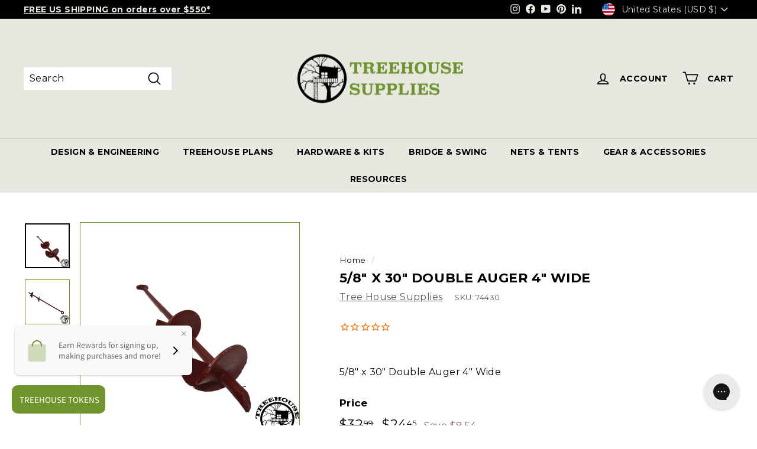

--- FILE ---
content_type: text/html; charset=utf-8
request_url: https://www.treehousesupplies.com/products/58-x-30-double-auger-4-wide
body_size: 60693
content:
<!doctype html>
<html class="no-js" lang="en" dir="ltr">
<head>
<link rel='preconnect dns-prefetch' href='https://api.config-security.com/' crossorigin />
<link rel='preconnect dns-prefetch' href='https://conf.config-security.com/' crossorigin />
<link rel='preconnect dns-prefetch' href='https://triplewhale-pixel.web.app/' crossorigin />





<script>
/* >> TriplePixel :: start*/
window.TriplePixelData={TripleName:"tree-house-supplies.myshopify.com",ver:"1.9.0"},function(W,H,A,L,E,_,B,N){function O(U,T,P,H,R){void 0===R&&(R=!1),H=new XMLHttpRequest,P?(H.open("POST",U,!0),H.setRequestHeader("Content-Type","application/json")):H.open("GET",U,!0),H.send(JSON.stringify(P||{})),H.onreadystatechange=function(){4===H.readyState&&200===H.status?(R=H.responseText,U.includes(".txt")?eval(R):P||(N[B]=R)):(299<H.status||H.status<200)&&T&&!R&&(R=!0,O(U,T-1))}}if(N=window,!N[H+"sn"]){N[H+"sn"]=1;try{A.setItem(H,1+(0|A.getItem(H)||0)),(E=JSON.parse(A.getItem(H+"U")||"[]")).push(location.href),A.setItem(H+"U",JSON.stringify(E))}catch(e){}var i,m,p;A.getItem('"!nC`')||(_=A,A=N,A[H]||(L=function(){return Date.now().toString(36)+"_"+Math.random().toString(36)},E=A[H]=function(t,e){return"State"==t?E.s:(W=L(),(E._q=E._q||[]).push([W,t,e]),W)},E.s="Installed",E._q=[],E.ch=W,B="configSecurityConfModel",N[B]=1,O("//conf.config-security.com/model",5),i=L(),m=A[atob("c2NyZWVu")],_.setItem("di_pmt_wt",i),p={id:i,action:"profile",avatar:_.getItem("auth-security_rand_salt_"),time:m[atob("d2lkdGg=")]+":"+m[atob("aGVpZ2h0")],host:A.TriplePixelData.TripleName,url:window.location.href,ref:document.referrer,ver:window.TriplePixelData.ver},O("//api.config-security.com/",5,p),O("//triplewhale-pixel.web.app/dot1.9.txt",5)))}}("","TriplePixel",localStorage);
/* << TriplePixel :: end*/
</script>
<!-- Canonical url custom logic injected by StoreSEO - Start --><!-- Canonical url custom logic injected by StoreSEO - End -->


<!-- Google Tag Manager -->
<script>(function(w,d,s,l,i){w[l]=w[l]||[];w[l].push({'gtm.start':
new Date().getTime(),event:'gtm.js'});var f=d.getElementsByTagName(s)[0],
j=d.createElement(s),dl=l!='dataLayer'?'&l='+l:'';j.async=true;j.src=
'https://www.googletagmanager.com/gtm.js?id='+i+dl;f.parentNode.insertBefore(j,f);
})(window,document,'script','dataLayer','GTM-PH278LN');</script>
<!-- End Google Tag Manager -->
  
<meta name="google-site-verification" content="kNT84QZ2OI3ogSm6k7nfITs96AVu6NxTpt6VgskbQDY" />
  
<meta name="robots" content="max-image-preview:large" />
 
  <meta charset="utf-8">
  <meta http-equiv="X-UA-Compatible" content="IE=edge,chrome=1">
  <meta name="viewport" content="width=device-width,initial-scale=1">
  <meta name="theme-color" content="#6e942b">
  <link rel="canonical" href="https://www.treehousesupplies.com/products/58-x-30-double-auger-4-wide">
  <link rel="preload" as="script" href="//www.treehousesupplies.com/cdn/shop/t/34/assets/theme.js?v=985050933204062321682368048">
  <link rel="preconnect" href="https://cdn.shopify.com" crossorigin>
  <link rel="preconnect" href="https://fonts.shopifycdn.com" crossorigin>
  <link rel="dns-prefetch" href="https://productreviews.shopifycdn.com">
  <link rel="dns-prefetch" href="https://ajax.googleapis.com">
  <link rel="dns-prefetch" href="https://maps.googleapis.com">
  <link rel="dns-prefetch" href="https://maps.gstatic.com">


  <script>(function(w,d,t,r,u){var f,n,i;w[u]=w[u]||[],f=function(){var o={ti:"343153647", enableAutoSpaTracking: true};o.q=w[u],w[u]=new UET(o),w[u].push("pageLoad")},n=d.createElement(t),n.src=r,n.async=1,n.onload=n.onreadystatechange=function(){var s=this.readyState;s&&s!=="loaded"&&s!=="complete"||(f(),n.onload=n.onreadystatechange=null)},i=d.getElementsByTagName(t)[0],i.parentNode.insertBefore(n,i)})(window,document,"script","//bat.bing.com/bat.js","uetq");</script><link rel="shortcut icon" href="//www.treehousesupplies.com/cdn/shop/files/Green_House_32x32.png?v=1653684403" type="image/png" /><title>5/8&quot; X 30&quot; DOUBLE AUGER 4&quot; WIDE5/8&quot; x 30&quot; Double Auger 4&quot; WideScrews &amp;
&ndash; Treehouse Supplies
</title>
<meta name="description" content="5/8&quot; x 30&quot; Double Auger 4&quot; Wide"><meta property="og:site_name" content="Treehouse Supplies">
  <meta property="og:url" content="https://www.treehousesupplies.com/products/58-x-30-double-auger-4-wide">
  <meta property="og:title" content="5/8&quot; X 30&quot; DOUBLE AUGER 4&quot; WIDE">
  <meta property="og:type" content="product">
  <meta property="og:description" content="5/8&quot; x 30&quot; Double Auger 4&quot; Wide"><meta property="og:image" content="http://www.treehousesupplies.com/cdn/shop/products/Treehouse-Supplies-5-8--X-30--DOUBLE-AUGER-4--WIDE--1681843224.jpg?v=1698349693">
    <meta property="og:image:secure_url" content="https://www.treehousesupplies.com/cdn/shop/products/Treehouse-Supplies-5-8--X-30--DOUBLE-AUGER-4--WIDE--1681843224.jpg?v=1698349693">
    <meta property="og:image:width" content="2048">
    <meta property="og:image:height" content="2048"><meta name="twitter:site" content="@">
  <meta name="twitter:card" content="summary_large_image">
  <meta name="twitter:title" content="5/8" X 30" DOUBLE AUGER 4" WIDE">
  <meta name="twitter:description" content="5/8&quot; x 30&quot; Double Auger 4&quot; Wide">
<link rel="stylesheet" href="//www.treehousesupplies.com/cdn/shop/t/34/assets/country-flags.css"><style data-shopify>@font-face {
  font-family: Montserrat;
  font-weight: 700;
  font-style: normal;
  font-display: swap;
  src: url("//www.treehousesupplies.com/cdn/fonts/montserrat/montserrat_n7.3c434e22befd5c18a6b4afadb1e3d77c128c7939.woff2") format("woff2"),
       url("//www.treehousesupplies.com/cdn/fonts/montserrat/montserrat_n7.5d9fa6e2cae713c8fb539a9876489d86207fe957.woff") format("woff");
}

  @font-face {
  font-family: Montserrat;
  font-weight: 400;
  font-style: normal;
  font-display: swap;
  src: url("//www.treehousesupplies.com/cdn/fonts/montserrat/montserrat_n4.81949fa0ac9fd2021e16436151e8eaa539321637.woff2") format("woff2"),
       url("//www.treehousesupplies.com/cdn/fonts/montserrat/montserrat_n4.a6c632ca7b62da89c3594789ba828388aac693fe.woff") format("woff");
}


  @font-face {
  font-family: Montserrat;
  font-weight: 600;
  font-style: normal;
  font-display: swap;
  src: url("//www.treehousesupplies.com/cdn/fonts/montserrat/montserrat_n6.1326b3e84230700ef15b3a29fb520639977513e0.woff2") format("woff2"),
       url("//www.treehousesupplies.com/cdn/fonts/montserrat/montserrat_n6.652f051080eb14192330daceed8cd53dfdc5ead9.woff") format("woff");
}

  @font-face {
  font-family: Montserrat;
  font-weight: 400;
  font-style: italic;
  font-display: swap;
  src: url("//www.treehousesupplies.com/cdn/fonts/montserrat/montserrat_i4.5a4ea298b4789e064f62a29aafc18d41f09ae59b.woff2") format("woff2"),
       url("//www.treehousesupplies.com/cdn/fonts/montserrat/montserrat_i4.072b5869c5e0ed5b9d2021e4c2af132e16681ad2.woff") format("woff");
}

  @font-face {
  font-family: Montserrat;
  font-weight: 600;
  font-style: italic;
  font-display: swap;
  src: url("//www.treehousesupplies.com/cdn/fonts/montserrat/montserrat_i6.e90155dd2f004112a61c0322d66d1f59dadfa84b.woff2") format("woff2"),
       url("//www.treehousesupplies.com/cdn/fonts/montserrat/montserrat_i6.41470518d8e9d7f1bcdd29a447c2397e5393943f.woff") format("woff");
}

</style><link href="//www.treehousesupplies.com/cdn/shop/t/34/assets/theme.css?v=932433817650592951712259345" rel="stylesheet" type="text/css" media="all" />
<style data-shopify>:root {
    --typeHeaderPrimary: Montserrat;
    --typeHeaderFallback: sans-serif;
    --typeHeaderSize: 26px;
    --typeHeaderWeight: 700;
    --typeHeaderLineHeight: 1;
    --typeHeaderSpacing: 0.025em;

    --typeBasePrimary:Montserrat;
    --typeBaseFallback:sans-serif;
    --typeBaseSize: 16px;
    --typeBaseWeight: 400;
    --typeBaseSpacing: 0.025em;
    --typeBaseLineHeight: 1.4;

    --colorSmallImageBg: #e8e8e1;
    --colorSmallImageBgDark: #e1e1d8;
    --colorLargeImageBg: #000000;
    --colorLargeImageBgLight: #212121;

    --iconWeight: 4px;
    --iconLinecaps: round;

    
      --buttonRadius: 3px;
      --btnPadding: 11px 25px;
    

    
      --roundness: 0px;
    

    
      --gridThickness: 0px;
    

    --productTileMargin: 10%;
    --collectionTileMargin: 0%;

    --swatchSize: 40px;
  }

  @media screen and (max-width: 768px) {
    :root {
      --typeBaseSize: 14px;

      
        --roundness: 0px;
        --btnPadding: 9px 17px;
      
    }
  }</style><script>
    document.documentElement.className = document.documentElement.className.replace('no-js', 'js');

    window.theme = window.theme || {};
    theme.routes = {
      home: "/",
      collections: "/collections",
      cart: "/cart.js",
      cartPage: "/cart",
      cartAdd: "/cart/add.js",
      cartChange: "/cart/change.js",
      search: "/search"
    };

    theme.strings = {
      soldOut: "Sold Out",
      unavailable: "Unavailable",
      inStockLabel: "In stock, ready to ship",
      oneStockLabel: "Low stock - [count] item left",
      otherStockLabel: "Low stock - [count] items left",
      willNotShipUntil: "Ready to ship [date]",
      willBeInStockAfter: "Back in stock [date]",
      waitingForStock: "Inventory on the way",
      savePrice: "Save [saved_amount]",
      cartEmpty: "Your cart is currently empty.",
      cartTermsConfirmation: "You must agree with the terms and conditions of sales to check out",
      searchCollections: "Collections:",
      searchPages: "Pages:",
      searchArticles: "Articles:",
      maxQuantity: "You can only have [quantity] of [title] in your cart."
    };
    theme.settings = {
      cartType: "dropdown",
      isCustomerTemplate: false,
      moneyFormat: "${{amount}}",
      saveType: "dollar",
      productImageSize: "square",
      productImageCover: true,
      predictiveSearch: true,
      predictiveSearchType: "product,article,page",
      superScriptSetting: true,
      superScriptPrice: true,
      quickView: true,
      quickAdd: true,
      themeName: 'Expanse',
      themeVersion: "4.2.0"
    };
  </script>

  <script>window.performance && window.performance.mark && window.performance.mark('shopify.content_for_header.start');</script><meta name="google-site-verification" content="rOl8sGgR9knpSOYWczTo1BtobrOsCiXAnbB5RS8SfZo">
<meta name="facebook-domain-verification" content="4415dixtpng8qimuakfzr1puwy0p5k">
<meta id="shopify-digital-wallet" name="shopify-digital-wallet" content="/63687688438/digital_wallets/dialog">
<meta name="shopify-checkout-api-token" content="8cd29261df2ff1fc395f4bee08b41be9">
<meta id="in-context-paypal-metadata" data-shop-id="63687688438" data-venmo-supported="true" data-environment="production" data-locale="en_US" data-paypal-v4="true" data-currency="USD">
<link rel="alternate" type="application/json+oembed" href="https://www.treehousesupplies.com/products/58-x-30-double-auger-4-wide.oembed">
<script async="async" src="/checkouts/internal/preloads.js?locale=en-US"></script>
<link rel="preconnect" href="https://shop.app" crossorigin="anonymous">
<script async="async" src="https://shop.app/checkouts/internal/preloads.js?locale=en-US&shop_id=63687688438" crossorigin="anonymous"></script>
<script id="apple-pay-shop-capabilities" type="application/json">{"shopId":63687688438,"countryCode":"US","currencyCode":"USD","merchantCapabilities":["supports3DS"],"merchantId":"gid:\/\/shopify\/Shop\/63687688438","merchantName":"Treehouse Supplies","requiredBillingContactFields":["postalAddress","email","phone"],"requiredShippingContactFields":["postalAddress","email","phone"],"shippingType":"shipping","supportedNetworks":["visa","masterCard","amex","discover","elo","jcb"],"total":{"type":"pending","label":"Treehouse Supplies","amount":"1.00"},"shopifyPaymentsEnabled":true,"supportsSubscriptions":true}</script>
<script id="shopify-features" type="application/json">{"accessToken":"8cd29261df2ff1fc395f4bee08b41be9","betas":["rich-media-storefront-analytics"],"domain":"www.treehousesupplies.com","predictiveSearch":true,"shopId":63687688438,"locale":"en"}</script>
<script>var Shopify = Shopify || {};
Shopify.shop = "tree-house-supplies.myshopify.com";
Shopify.locale = "en";
Shopify.currency = {"active":"USD","rate":"1.0"};
Shopify.country = "US";
Shopify.theme = {"name":"Production","id":136889106678,"schema_name":"Expanse","schema_version":"4.2.0","theme_store_id":902,"role":"main"};
Shopify.theme.handle = "null";
Shopify.theme.style = {"id":null,"handle":null};
Shopify.cdnHost = "www.treehousesupplies.com/cdn";
Shopify.routes = Shopify.routes || {};
Shopify.routes.root = "/";</script>
<script type="module">!function(o){(o.Shopify=o.Shopify||{}).modules=!0}(window);</script>
<script>!function(o){function n(){var o=[];function n(){o.push(Array.prototype.slice.apply(arguments))}return n.q=o,n}var t=o.Shopify=o.Shopify||{};t.loadFeatures=n(),t.autoloadFeatures=n()}(window);</script>
<script>
  window.ShopifyPay = window.ShopifyPay || {};
  window.ShopifyPay.apiHost = "shop.app\/pay";
  window.ShopifyPay.redirectState = null;
</script>
<script id="shop-js-analytics" type="application/json">{"pageType":"product"}</script>
<script defer="defer" async type="module" src="//www.treehousesupplies.com/cdn/shopifycloud/shop-js/modules/v2/client.init-shop-cart-sync_BdyHc3Nr.en.esm.js"></script>
<script defer="defer" async type="module" src="//www.treehousesupplies.com/cdn/shopifycloud/shop-js/modules/v2/chunk.common_Daul8nwZ.esm.js"></script>
<script type="module">
  await import("//www.treehousesupplies.com/cdn/shopifycloud/shop-js/modules/v2/client.init-shop-cart-sync_BdyHc3Nr.en.esm.js");
await import("//www.treehousesupplies.com/cdn/shopifycloud/shop-js/modules/v2/chunk.common_Daul8nwZ.esm.js");

  window.Shopify.SignInWithShop?.initShopCartSync?.({"fedCMEnabled":true,"windoidEnabled":true});

</script>
<script defer="defer" async type="module" src="//www.treehousesupplies.com/cdn/shopifycloud/shop-js/modules/v2/client.payment-terms_MV4M3zvL.en.esm.js"></script>
<script defer="defer" async type="module" src="//www.treehousesupplies.com/cdn/shopifycloud/shop-js/modules/v2/chunk.common_Daul8nwZ.esm.js"></script>
<script defer="defer" async type="module" src="//www.treehousesupplies.com/cdn/shopifycloud/shop-js/modules/v2/chunk.modal_CQq8HTM6.esm.js"></script>
<script type="module">
  await import("//www.treehousesupplies.com/cdn/shopifycloud/shop-js/modules/v2/client.payment-terms_MV4M3zvL.en.esm.js");
await import("//www.treehousesupplies.com/cdn/shopifycloud/shop-js/modules/v2/chunk.common_Daul8nwZ.esm.js");
await import("//www.treehousesupplies.com/cdn/shopifycloud/shop-js/modules/v2/chunk.modal_CQq8HTM6.esm.js");

  
</script>
<script>
  window.Shopify = window.Shopify || {};
  if (!window.Shopify.featureAssets) window.Shopify.featureAssets = {};
  window.Shopify.featureAssets['shop-js'] = {"shop-cart-sync":["modules/v2/client.shop-cart-sync_QYOiDySF.en.esm.js","modules/v2/chunk.common_Daul8nwZ.esm.js"],"init-fed-cm":["modules/v2/client.init-fed-cm_DchLp9rc.en.esm.js","modules/v2/chunk.common_Daul8nwZ.esm.js"],"shop-button":["modules/v2/client.shop-button_OV7bAJc5.en.esm.js","modules/v2/chunk.common_Daul8nwZ.esm.js"],"init-windoid":["modules/v2/client.init-windoid_DwxFKQ8e.en.esm.js","modules/v2/chunk.common_Daul8nwZ.esm.js"],"shop-cash-offers":["modules/v2/client.shop-cash-offers_DWtL6Bq3.en.esm.js","modules/v2/chunk.common_Daul8nwZ.esm.js","modules/v2/chunk.modal_CQq8HTM6.esm.js"],"shop-toast-manager":["modules/v2/client.shop-toast-manager_CX9r1SjA.en.esm.js","modules/v2/chunk.common_Daul8nwZ.esm.js"],"init-shop-email-lookup-coordinator":["modules/v2/client.init-shop-email-lookup-coordinator_UhKnw74l.en.esm.js","modules/v2/chunk.common_Daul8nwZ.esm.js"],"pay-button":["modules/v2/client.pay-button_DzxNnLDY.en.esm.js","modules/v2/chunk.common_Daul8nwZ.esm.js"],"avatar":["modules/v2/client.avatar_BTnouDA3.en.esm.js"],"init-shop-cart-sync":["modules/v2/client.init-shop-cart-sync_BdyHc3Nr.en.esm.js","modules/v2/chunk.common_Daul8nwZ.esm.js"],"shop-login-button":["modules/v2/client.shop-login-button_D8B466_1.en.esm.js","modules/v2/chunk.common_Daul8nwZ.esm.js","modules/v2/chunk.modal_CQq8HTM6.esm.js"],"init-customer-accounts-sign-up":["modules/v2/client.init-customer-accounts-sign-up_C8fpPm4i.en.esm.js","modules/v2/client.shop-login-button_D8B466_1.en.esm.js","modules/v2/chunk.common_Daul8nwZ.esm.js","modules/v2/chunk.modal_CQq8HTM6.esm.js"],"init-shop-for-new-customer-accounts":["modules/v2/client.init-shop-for-new-customer-accounts_CVTO0Ztu.en.esm.js","modules/v2/client.shop-login-button_D8B466_1.en.esm.js","modules/v2/chunk.common_Daul8nwZ.esm.js","modules/v2/chunk.modal_CQq8HTM6.esm.js"],"init-customer-accounts":["modules/v2/client.init-customer-accounts_dRgKMfrE.en.esm.js","modules/v2/client.shop-login-button_D8B466_1.en.esm.js","modules/v2/chunk.common_Daul8nwZ.esm.js","modules/v2/chunk.modal_CQq8HTM6.esm.js"],"shop-follow-button":["modules/v2/client.shop-follow-button_CkZpjEct.en.esm.js","modules/v2/chunk.common_Daul8nwZ.esm.js","modules/v2/chunk.modal_CQq8HTM6.esm.js"],"lead-capture":["modules/v2/client.lead-capture_BntHBhfp.en.esm.js","modules/v2/chunk.common_Daul8nwZ.esm.js","modules/v2/chunk.modal_CQq8HTM6.esm.js"],"checkout-modal":["modules/v2/client.checkout-modal_CfxcYbTm.en.esm.js","modules/v2/chunk.common_Daul8nwZ.esm.js","modules/v2/chunk.modal_CQq8HTM6.esm.js"],"shop-login":["modules/v2/client.shop-login_Da4GZ2H6.en.esm.js","modules/v2/chunk.common_Daul8nwZ.esm.js","modules/v2/chunk.modal_CQq8HTM6.esm.js"],"payment-terms":["modules/v2/client.payment-terms_MV4M3zvL.en.esm.js","modules/v2/chunk.common_Daul8nwZ.esm.js","modules/v2/chunk.modal_CQq8HTM6.esm.js"]};
</script>
<script>(function() {
  var isLoaded = false;
  function asyncLoad() {
    if (isLoaded) return;
    isLoaded = true;
    var urls = ["\/\/cdn.shopify.com\/proxy\/233ebbe2ee330b25ad9e14b665b95a7825a86aeb729393e4e3894d4b806a746e\/api.goaffpro.com\/loader.js?shop=tree-house-supplies.myshopify.com\u0026sp-cache-control=cHVibGljLCBtYXgtYWdlPTkwMA","https:\/\/static.shareasale.com\/json\/shopify\/deduplication.js?shop=tree-house-supplies.myshopify.com","https:\/\/static.shareasale.com\/json\/shopify\/shareasale-tracking.js?sasmid=133601\u0026ssmtid=19038\u0026shop=tree-house-supplies.myshopify.com","https:\/\/cdn1.stamped.io\/files\/widget.min.js?shop=tree-house-supplies.myshopify.com","https:\/\/static.klaviyo.com\/onsite\/js\/klaviyo.js?company_id=Xp2N9E\u0026shop=tree-house-supplies.myshopify.com","\/\/d1liekpayvooaz.cloudfront.net\/apps\/customizery\/customizery.js?shop=tree-house-supplies.myshopify.com","https:\/\/static.klaviyo.com\/onsite\/js\/klaviyo.js?company_id=RL8wxg\u0026shop=tree-house-supplies.myshopify.com","https:\/\/config.gorgias.chat\/bundle-loader\/01HSGQYFSYVSZ5MCJD3S6H605B?source=shopify1click\u0026shop=tree-house-supplies.myshopify.com","https:\/\/shopify-widget.route.com\/shopify.widget.js?shop=tree-house-supplies.myshopify.com","https:\/\/api-na1.hubapi.com\/scriptloader\/v1\/23474748.js?shop=tree-house-supplies.myshopify.com","https:\/\/shopify-extension.getredo.com\/main.js?widget_id=kzzozplxt30achn\u0026shop=tree-house-supplies.myshopify.com","https:\/\/cdn.9gtb.com\/loader.js?g_cvt_id=17331de9-e15e-4899-b0eb-516b33c8696b\u0026shop=tree-house-supplies.myshopify.com"];
    for (var i = 0; i < urls.length; i++) {
      var s = document.createElement('script');
      s.type = 'text/javascript';
      s.async = true;
      s.src = urls[i];
      var x = document.getElementsByTagName('script')[0];
      x.parentNode.insertBefore(s, x);
    }
  };
  if(window.attachEvent) {
    window.attachEvent('onload', asyncLoad);
  } else {
    window.addEventListener('load', asyncLoad, false);
  }
})();</script>
<script id="__st">var __st={"a":63687688438,"offset":-18000,"reqid":"4e40cf95-2e96-45e3-bf29-155d8e383d5d-1768984920","pageurl":"www.treehousesupplies.com\/products\/58-x-30-double-auger-4-wide","u":"6801f7fecdbd","p":"product","rtyp":"product","rid":7809160282358};</script>
<script>window.ShopifyPaypalV4VisibilityTracking = true;</script>
<script id="captcha-bootstrap">!function(){'use strict';const t='contact',e='account',n='new_comment',o=[[t,t],['blogs',n],['comments',n],[t,'customer']],c=[[e,'customer_login'],[e,'guest_login'],[e,'recover_customer_password'],[e,'create_customer']],r=t=>t.map((([t,e])=>`form[action*='/${t}']:not([data-nocaptcha='true']) input[name='form_type'][value='${e}']`)).join(','),a=t=>()=>t?[...document.querySelectorAll(t)].map((t=>t.form)):[];function s(){const t=[...o],e=r(t);return a(e)}const i='password',u='form_key',d=['recaptcha-v3-token','g-recaptcha-response','h-captcha-response',i],f=()=>{try{return window.sessionStorage}catch{return}},m='__shopify_v',_=t=>t.elements[u];function p(t,e,n=!1){try{const o=window.sessionStorage,c=JSON.parse(o.getItem(e)),{data:r}=function(t){const{data:e,action:n}=t;return t[m]||n?{data:e,action:n}:{data:t,action:n}}(c);for(const[e,n]of Object.entries(r))t.elements[e]&&(t.elements[e].value=n);n&&o.removeItem(e)}catch(o){console.error('form repopulation failed',{error:o})}}const l='form_type',E='cptcha';function T(t){t.dataset[E]=!0}const w=window,h=w.document,L='Shopify',v='ce_forms',y='captcha';let A=!1;((t,e)=>{const n=(g='f06e6c50-85a8-45c8-87d0-21a2b65856fe',I='https://cdn.shopify.com/shopifycloud/storefront-forms-hcaptcha/ce_storefront_forms_captcha_hcaptcha.v1.5.2.iife.js',D={infoText:'Protected by hCaptcha',privacyText:'Privacy',termsText:'Terms'},(t,e,n)=>{const o=w[L][v],c=o.bindForm;if(c)return c(t,g,e,D).then(n);var r;o.q.push([[t,g,e,D],n]),r=I,A||(h.body.append(Object.assign(h.createElement('script'),{id:'captcha-provider',async:!0,src:r})),A=!0)});var g,I,D;w[L]=w[L]||{},w[L][v]=w[L][v]||{},w[L][v].q=[],w[L][y]=w[L][y]||{},w[L][y].protect=function(t,e){n(t,void 0,e),T(t)},Object.freeze(w[L][y]),function(t,e,n,w,h,L){const[v,y,A,g]=function(t,e,n){const i=e?o:[],u=t?c:[],d=[...i,...u],f=r(d),m=r(i),_=r(d.filter((([t,e])=>n.includes(e))));return[a(f),a(m),a(_),s()]}(w,h,L),I=t=>{const e=t.target;return e instanceof HTMLFormElement?e:e&&e.form},D=t=>v().includes(t);t.addEventListener('submit',(t=>{const e=I(t);if(!e)return;const n=D(e)&&!e.dataset.hcaptchaBound&&!e.dataset.recaptchaBound,o=_(e),c=g().includes(e)&&(!o||!o.value);(n||c)&&t.preventDefault(),c&&!n&&(function(t){try{if(!f())return;!function(t){const e=f();if(!e)return;const n=_(t);if(!n)return;const o=n.value;o&&e.removeItem(o)}(t);const e=Array.from(Array(32),(()=>Math.random().toString(36)[2])).join('');!function(t,e){_(t)||t.append(Object.assign(document.createElement('input'),{type:'hidden',name:u})),t.elements[u].value=e}(t,e),function(t,e){const n=f();if(!n)return;const o=[...t.querySelectorAll(`input[type='${i}']`)].map((({name:t})=>t)),c=[...d,...o],r={};for(const[a,s]of new FormData(t).entries())c.includes(a)||(r[a]=s);n.setItem(e,JSON.stringify({[m]:1,action:t.action,data:r}))}(t,e)}catch(e){console.error('failed to persist form',e)}}(e),e.submit())}));const S=(t,e)=>{t&&!t.dataset[E]&&(n(t,e.some((e=>e===t))),T(t))};for(const o of['focusin','change'])t.addEventListener(o,(t=>{const e=I(t);D(e)&&S(e,y())}));const B=e.get('form_key'),M=e.get(l),P=B&&M;t.addEventListener('DOMContentLoaded',(()=>{const t=y();if(P)for(const e of t)e.elements[l].value===M&&p(e,B);[...new Set([...A(),...v().filter((t=>'true'===t.dataset.shopifyCaptcha))])].forEach((e=>S(e,t)))}))}(h,new URLSearchParams(w.location.search),n,t,e,['guest_login'])})(!0,!0)}();</script>
<script integrity="sha256-4kQ18oKyAcykRKYeNunJcIwy7WH5gtpwJnB7kiuLZ1E=" data-source-attribution="shopify.loadfeatures" defer="defer" src="//www.treehousesupplies.com/cdn/shopifycloud/storefront/assets/storefront/load_feature-a0a9edcb.js" crossorigin="anonymous"></script>
<script crossorigin="anonymous" defer="defer" src="//www.treehousesupplies.com/cdn/shopifycloud/storefront/assets/shopify_pay/storefront-65b4c6d7.js?v=20250812"></script>
<script data-source-attribution="shopify.dynamic_checkout.dynamic.init">var Shopify=Shopify||{};Shopify.PaymentButton=Shopify.PaymentButton||{isStorefrontPortableWallets:!0,init:function(){window.Shopify.PaymentButton.init=function(){};var t=document.createElement("script");t.src="https://www.treehousesupplies.com/cdn/shopifycloud/portable-wallets/latest/portable-wallets.en.js",t.type="module",document.head.appendChild(t)}};
</script>
<script data-source-attribution="shopify.dynamic_checkout.buyer_consent">
  function portableWalletsHideBuyerConsent(e){var t=document.getElementById("shopify-buyer-consent"),n=document.getElementById("shopify-subscription-policy-button");t&&n&&(t.classList.add("hidden"),t.setAttribute("aria-hidden","true"),n.removeEventListener("click",e))}function portableWalletsShowBuyerConsent(e){var t=document.getElementById("shopify-buyer-consent"),n=document.getElementById("shopify-subscription-policy-button");t&&n&&(t.classList.remove("hidden"),t.removeAttribute("aria-hidden"),n.addEventListener("click",e))}window.Shopify?.PaymentButton&&(window.Shopify.PaymentButton.hideBuyerConsent=portableWalletsHideBuyerConsent,window.Shopify.PaymentButton.showBuyerConsent=portableWalletsShowBuyerConsent);
</script>
<script>
  function portableWalletsCleanup(e){e&&e.src&&console.error("Failed to load portable wallets script "+e.src);var t=document.querySelectorAll("shopify-accelerated-checkout .shopify-payment-button__skeleton, shopify-accelerated-checkout-cart .wallet-cart-button__skeleton"),e=document.getElementById("shopify-buyer-consent");for(let e=0;e<t.length;e++)t[e].remove();e&&e.remove()}function portableWalletsNotLoadedAsModule(e){e instanceof ErrorEvent&&"string"==typeof e.message&&e.message.includes("import.meta")&&"string"==typeof e.filename&&e.filename.includes("portable-wallets")&&(window.removeEventListener("error",portableWalletsNotLoadedAsModule),window.Shopify.PaymentButton.failedToLoad=e,"loading"===document.readyState?document.addEventListener("DOMContentLoaded",window.Shopify.PaymentButton.init):window.Shopify.PaymentButton.init())}window.addEventListener("error",portableWalletsNotLoadedAsModule);
</script>

<script type="module" src="https://www.treehousesupplies.com/cdn/shopifycloud/portable-wallets/latest/portable-wallets.en.js" onError="portableWalletsCleanup(this)" crossorigin="anonymous"></script>
<script nomodule>
  document.addEventListener("DOMContentLoaded", portableWalletsCleanup);
</script>

<script id='scb4127' type='text/javascript' async='' src='https://www.treehousesupplies.com/cdn/shopifycloud/privacy-banner/storefront-banner.js'></script><link id="shopify-accelerated-checkout-styles" rel="stylesheet" media="screen" href="https://www.treehousesupplies.com/cdn/shopifycloud/portable-wallets/latest/accelerated-checkout-backwards-compat.css" crossorigin="anonymous">
<style id="shopify-accelerated-checkout-cart">
        #shopify-buyer-consent {
  margin-top: 1em;
  display: inline-block;
  width: 100%;
}

#shopify-buyer-consent.hidden {
  display: none;
}

#shopify-subscription-policy-button {
  background: none;
  border: none;
  padding: 0;
  text-decoration: underline;
  font-size: inherit;
  cursor: pointer;
}

#shopify-subscription-policy-button::before {
  box-shadow: none;
}

      </style>

<script>window.performance && window.performance.mark && window.performance.mark('shopify.content_for_header.end');</script>

  <script src="//www.treehousesupplies.com/cdn/shop/t/34/assets/vendor-scripts-v2.js" defer="defer"></script>
  <script src="//www.treehousesupplies.com/cdn/shop/t/34/assets/theme.js?v=985050933204062321682368048" defer="defer"></script>

<!-- Noindex, nofollow tag inserted by StoreSEO - Start --><!-- Noindex, nofollow tag inserted by StoreSEO - End -->

<!-- Custom social media preview logic inserted by StoreSEO - Start --><!-- Custom social media preview logic inserted by StoreSEO - End -->

                      <script src="//www.treehousesupplies.com/cdn/shop/t/34/assets/bss-file-configdata.js?v=81456374621963394361693350968" type="text/javascript"></script> <script src="//www.treehousesupplies.com/cdn/shop/t/34/assets/bss-file-configdata-banner.js?v=151034973688681356691693350184" type="text/javascript"></script> <script src="//www.treehousesupplies.com/cdn/shop/t/34/assets/bss-file-configdata-popup.js?v=173992696638277510541693350185" type="text/javascript"></script><script>
                if (typeof BSS_PL == 'undefined') {
                    var BSS_PL = {};
                }
                var bssPlApiServer = "https://product-labels-pro.bsscommerce.com";
                BSS_PL.customerTags = 'null';
                BSS_PL.customerId = 'null';
                BSS_PL.configData = configDatas;
                BSS_PL.configDataBanner = configDataBanners ? configDataBanners : [];
                BSS_PL.configDataPopup = configDataPopups ? configDataPopups : [];
                BSS_PL.storeId = 37501;
                BSS_PL.currentPlan = "false";
                BSS_PL.storeIdCustomOld = "10678";
                BSS_PL.storeIdOldWIthPriority = "12200";
                BSS_PL.apiServerProduction = "https://product-labels-pro.bsscommerce.com";
                
                BSS_PL.integration = {"laiReview":{"status":0,"config":[]}}
                </script>
            <style>
.homepage-slideshow .slick-slide .bss_pl_img {
    visibility: hidden !important;
}
</style>
                        <!-- BEGIN app block: shopify://apps/klaviyo-email-marketing-sms/blocks/klaviyo-onsite-embed/2632fe16-c075-4321-a88b-50b567f42507 -->












  <script async src="https://static.klaviyo.com/onsite/js/Xp2N9E/klaviyo.js?company_id=Xp2N9E"></script>
  <script>!function(){if(!window.klaviyo){window._klOnsite=window._klOnsite||[];try{window.klaviyo=new Proxy({},{get:function(n,i){return"push"===i?function(){var n;(n=window._klOnsite).push.apply(n,arguments)}:function(){for(var n=arguments.length,o=new Array(n),w=0;w<n;w++)o[w]=arguments[w];var t="function"==typeof o[o.length-1]?o.pop():void 0,e=new Promise((function(n){window._klOnsite.push([i].concat(o,[function(i){t&&t(i),n(i)}]))}));return e}}})}catch(n){window.klaviyo=window.klaviyo||[],window.klaviyo.push=function(){var n;(n=window._klOnsite).push.apply(n,arguments)}}}}();</script>

  
    <script id="viewed_product">
      if (item == null) {
        var _learnq = _learnq || [];

        var MetafieldReviews = null
        var MetafieldYotpoRating = null
        var MetafieldYotpoCount = null
        var MetafieldLooxRating = null
        var MetafieldLooxCount = null
        var okendoProduct = null
        var okendoProductReviewCount = null
        var okendoProductReviewAverageValue = null
        try {
          // The following fields are used for Customer Hub recently viewed in order to add reviews.
          // This information is not part of __kla_viewed. Instead, it is part of __kla_viewed_reviewed_items
          MetafieldReviews = {};
          MetafieldYotpoRating = null
          MetafieldYotpoCount = null
          MetafieldLooxRating = null
          MetafieldLooxCount = null

          okendoProduct = null
          // If the okendo metafield is not legacy, it will error, which then requires the new json formatted data
          if (okendoProduct && 'error' in okendoProduct) {
            okendoProduct = null
          }
          okendoProductReviewCount = okendoProduct ? okendoProduct.reviewCount : null
          okendoProductReviewAverageValue = okendoProduct ? okendoProduct.reviewAverageValue : null
        } catch (error) {
          console.error('Error in Klaviyo onsite reviews tracking:', error);
        }

        var item = {
          Name: "5\/8\" X 30\" DOUBLE AUGER 4\" WIDE",
          ProductID: 7809160282358,
          Categories: ["Hardware BOGO - Buy one, Get one 20% off!","Miscellaneous","Screws, Bolts \u0026 Zipline Hardware"],
          ImageURL: "https://www.treehousesupplies.com/cdn/shop/products/Treehouse-Supplies-5-8--X-30--DOUBLE-AUGER-4--WIDE--1681843224_grande.jpg?v=1698349693",
          URL: "https://www.treehousesupplies.com/products/58-x-30-double-auger-4-wide",
          Brand: "Tree House Supplies",
          Price: "$24.45",
          Value: "24.45",
          CompareAtPrice: "$32.99"
        };
        _learnq.push(['track', 'Viewed Product', item]);
        _learnq.push(['trackViewedItem', {
          Title: item.Name,
          ItemId: item.ProductID,
          Categories: item.Categories,
          ImageUrl: item.ImageURL,
          Url: item.URL,
          Metadata: {
            Brand: item.Brand,
            Price: item.Price,
            Value: item.Value,
            CompareAtPrice: item.CompareAtPrice
          },
          metafields:{
            reviews: MetafieldReviews,
            yotpo:{
              rating: MetafieldYotpoRating,
              count: MetafieldYotpoCount,
            },
            loox:{
              rating: MetafieldLooxRating,
              count: MetafieldLooxCount,
            },
            okendo: {
              rating: okendoProductReviewAverageValue,
              count: okendoProductReviewCount,
            }
          }
        }]);
      }
    </script>
  




  <script>
    window.klaviyoReviewsProductDesignMode = false
  </script>







<!-- END app block --><!-- BEGIN app block: shopify://apps/nabu-for-google-pixel/blocks/script-block/1bff1da5-e804-4d5d-ad9c-7c3540bdf531 --><script async src="https://storage.googleapis.com/adnabu-shopify/app-embed-block/adwords-pixel/tree-house-supplies.myshopify.com.min.js"></script>

<!-- END app block --><!-- BEGIN app block: shopify://apps/loyalty-rewards-and-referrals/blocks/embed-sdk/6f172e67-4106-4ac0-89c5-b32a069b3101 -->

<style
  type='text/css'
  data-lion-app-styles='main'
  data-lion-app-styles-settings='{&quot;disableBundledCSS&quot;:false,&quot;disableBundledFonts&quot;:false,&quot;useClassIsolator&quot;:false}'
></style>

<!-- loyaltylion.snippet.version=8056bbc037+8007 -->

<script>
  
  !function(t,n){function o(n){var o=t.getElementsByTagName("script")[0],i=t.createElement("script");i.src=n,i.crossOrigin="",o.parentNode.insertBefore(i,o)}if(!n.isLoyaltyLion){window.loyaltylion=n,void 0===window.lion&&(window.lion=n),n.version=2,n.isLoyaltyLion=!0;var i=new Date,e=i.getFullYear().toString()+i.getMonth().toString()+i.getDate().toString();o("https://sdk.loyaltylion.net/static/2/loader.js?t="+e);var r=!1;n.init=function(t){if(r)throw new Error("Cannot call lion.init more than once");r=!0;var a=n._token=t.token;if(!a)throw new Error("Token must be supplied to lion.init");for(var l=[],s="_push configure bootstrap shutdown on removeListener authenticateCustomer".split(" "),c=0;c<s.length;c+=1)!function(t,n){t[n]=function(){l.push([n,Array.prototype.slice.call(arguments,0)])}}(n,s[c]);o("https://sdk.loyaltylion.net/sdk/start/"+a+".js?t="+e+i.getHours().toString()),n._initData=t,n._buffer=l}}}(document,window.loyaltylion||[]);

  
    
      loyaltylion.init(
        { token: "86db5774576d5a07f2a78a104321b697" }
      );
    
  

  loyaltylion.configure({
    disableBundledCSS: false,
    disableBundledFonts: false,
    useClassIsolator: false,
  })

  
</script>



<!-- END app block --><script src="https://cdn.shopify.com/extensions/019bc7b8-c5a4-7287-a93f-fe2712261c7d/formful-579/assets/app-block-core.min.js" type="text/javascript" defer="defer"></script>
<link href="https://cdn.shopify.com/extensions/019bc7b8-c5a4-7287-a93f-fe2712261c7d/formful-579/assets/app-block-form.css" rel="stylesheet" type="text/css" media="all">
<link href="https://monorail-edge.shopifysvc.com" rel="dns-prefetch">
<script>(function(){if ("sendBeacon" in navigator && "performance" in window) {try {var session_token_from_headers = performance.getEntriesByType('navigation')[0].serverTiming.find(x => x.name == '_s').description;} catch {var session_token_from_headers = undefined;}var session_cookie_matches = document.cookie.match(/_shopify_s=([^;]*)/);var session_token_from_cookie = session_cookie_matches && session_cookie_matches.length === 2 ? session_cookie_matches[1] : "";var session_token = session_token_from_headers || session_token_from_cookie || "";function handle_abandonment_event(e) {var entries = performance.getEntries().filter(function(entry) {return /monorail-edge.shopifysvc.com/.test(entry.name);});if (!window.abandonment_tracked && entries.length === 0) {window.abandonment_tracked = true;var currentMs = Date.now();var navigation_start = performance.timing.navigationStart;var payload = {shop_id: 63687688438,url: window.location.href,navigation_start,duration: currentMs - navigation_start,session_token,page_type: "product"};window.navigator.sendBeacon("https://monorail-edge.shopifysvc.com/v1/produce", JSON.stringify({schema_id: "online_store_buyer_site_abandonment/1.1",payload: payload,metadata: {event_created_at_ms: currentMs,event_sent_at_ms: currentMs}}));}}window.addEventListener('pagehide', handle_abandonment_event);}}());</script>
<script id="web-pixels-manager-setup">(function e(e,d,r,n,o){if(void 0===o&&(o={}),!Boolean(null===(a=null===(i=window.Shopify)||void 0===i?void 0:i.analytics)||void 0===a?void 0:a.replayQueue)){var i,a;window.Shopify=window.Shopify||{};var t=window.Shopify;t.analytics=t.analytics||{};var s=t.analytics;s.replayQueue=[],s.publish=function(e,d,r){return s.replayQueue.push([e,d,r]),!0};try{self.performance.mark("wpm:start")}catch(e){}var l=function(){var e={modern:/Edge?\/(1{2}[4-9]|1[2-9]\d|[2-9]\d{2}|\d{4,})\.\d+(\.\d+|)|Firefox\/(1{2}[4-9]|1[2-9]\d|[2-9]\d{2}|\d{4,})\.\d+(\.\d+|)|Chrom(ium|e)\/(9{2}|\d{3,})\.\d+(\.\d+|)|(Maci|X1{2}).+ Version\/(15\.\d+|(1[6-9]|[2-9]\d|\d{3,})\.\d+)([,.]\d+|)( \(\w+\)|)( Mobile\/\w+|) Safari\/|Chrome.+OPR\/(9{2}|\d{3,})\.\d+\.\d+|(CPU[ +]OS|iPhone[ +]OS|CPU[ +]iPhone|CPU IPhone OS|CPU iPad OS)[ +]+(15[._]\d+|(1[6-9]|[2-9]\d|\d{3,})[._]\d+)([._]\d+|)|Android:?[ /-](13[3-9]|1[4-9]\d|[2-9]\d{2}|\d{4,})(\.\d+|)(\.\d+|)|Android.+Firefox\/(13[5-9]|1[4-9]\d|[2-9]\d{2}|\d{4,})\.\d+(\.\d+|)|Android.+Chrom(ium|e)\/(13[3-9]|1[4-9]\d|[2-9]\d{2}|\d{4,})\.\d+(\.\d+|)|SamsungBrowser\/([2-9]\d|\d{3,})\.\d+/,legacy:/Edge?\/(1[6-9]|[2-9]\d|\d{3,})\.\d+(\.\d+|)|Firefox\/(5[4-9]|[6-9]\d|\d{3,})\.\d+(\.\d+|)|Chrom(ium|e)\/(5[1-9]|[6-9]\d|\d{3,})\.\d+(\.\d+|)([\d.]+$|.*Safari\/(?![\d.]+ Edge\/[\d.]+$))|(Maci|X1{2}).+ Version\/(10\.\d+|(1[1-9]|[2-9]\d|\d{3,})\.\d+)([,.]\d+|)( \(\w+\)|)( Mobile\/\w+|) Safari\/|Chrome.+OPR\/(3[89]|[4-9]\d|\d{3,})\.\d+\.\d+|(CPU[ +]OS|iPhone[ +]OS|CPU[ +]iPhone|CPU IPhone OS|CPU iPad OS)[ +]+(10[._]\d+|(1[1-9]|[2-9]\d|\d{3,})[._]\d+)([._]\d+|)|Android:?[ /-](13[3-9]|1[4-9]\d|[2-9]\d{2}|\d{4,})(\.\d+|)(\.\d+|)|Mobile Safari.+OPR\/([89]\d|\d{3,})\.\d+\.\d+|Android.+Firefox\/(13[5-9]|1[4-9]\d|[2-9]\d{2}|\d{4,})\.\d+(\.\d+|)|Android.+Chrom(ium|e)\/(13[3-9]|1[4-9]\d|[2-9]\d{2}|\d{4,})\.\d+(\.\d+|)|Android.+(UC? ?Browser|UCWEB|U3)[ /]?(15\.([5-9]|\d{2,})|(1[6-9]|[2-9]\d|\d{3,})\.\d+)\.\d+|SamsungBrowser\/(5\.\d+|([6-9]|\d{2,})\.\d+)|Android.+MQ{2}Browser\/(14(\.(9|\d{2,})|)|(1[5-9]|[2-9]\d|\d{3,})(\.\d+|))(\.\d+|)|K[Aa][Ii]OS\/(3\.\d+|([4-9]|\d{2,})\.\d+)(\.\d+|)/},d=e.modern,r=e.legacy,n=navigator.userAgent;return n.match(d)?"modern":n.match(r)?"legacy":"unknown"}(),u="modern"===l?"modern":"legacy",c=(null!=n?n:{modern:"",legacy:""})[u],f=function(e){return[e.baseUrl,"/wpm","/b",e.hashVersion,"modern"===e.buildTarget?"m":"l",".js"].join("")}({baseUrl:d,hashVersion:r,buildTarget:u}),m=function(e){var d=e.version,r=e.bundleTarget,n=e.surface,o=e.pageUrl,i=e.monorailEndpoint;return{emit:function(e){var a=e.status,t=e.errorMsg,s=(new Date).getTime(),l=JSON.stringify({metadata:{event_sent_at_ms:s},events:[{schema_id:"web_pixels_manager_load/3.1",payload:{version:d,bundle_target:r,page_url:o,status:a,surface:n,error_msg:t},metadata:{event_created_at_ms:s}}]});if(!i)return console&&console.warn&&console.warn("[Web Pixels Manager] No Monorail endpoint provided, skipping logging."),!1;try{return self.navigator.sendBeacon.bind(self.navigator)(i,l)}catch(e){}var u=new XMLHttpRequest;try{return u.open("POST",i,!0),u.setRequestHeader("Content-Type","text/plain"),u.send(l),!0}catch(e){return console&&console.warn&&console.warn("[Web Pixels Manager] Got an unhandled error while logging to Monorail."),!1}}}}({version:r,bundleTarget:l,surface:e.surface,pageUrl:self.location.href,monorailEndpoint:e.monorailEndpoint});try{o.browserTarget=l,function(e){var d=e.src,r=e.async,n=void 0===r||r,o=e.onload,i=e.onerror,a=e.sri,t=e.scriptDataAttributes,s=void 0===t?{}:t,l=document.createElement("script"),u=document.querySelector("head"),c=document.querySelector("body");if(l.async=n,l.src=d,a&&(l.integrity=a,l.crossOrigin="anonymous"),s)for(var f in s)if(Object.prototype.hasOwnProperty.call(s,f))try{l.dataset[f]=s[f]}catch(e){}if(o&&l.addEventListener("load",o),i&&l.addEventListener("error",i),u)u.appendChild(l);else{if(!c)throw new Error("Did not find a head or body element to append the script");c.appendChild(l)}}({src:f,async:!0,onload:function(){if(!function(){var e,d;return Boolean(null===(d=null===(e=window.Shopify)||void 0===e?void 0:e.analytics)||void 0===d?void 0:d.initialized)}()){var d=window.webPixelsManager.init(e)||void 0;if(d){var r=window.Shopify.analytics;r.replayQueue.forEach((function(e){var r=e[0],n=e[1],o=e[2];d.publishCustomEvent(r,n,o)})),r.replayQueue=[],r.publish=d.publishCustomEvent,r.visitor=d.visitor,r.initialized=!0}}},onerror:function(){return m.emit({status:"failed",errorMsg:"".concat(f," has failed to load")})},sri:function(e){var d=/^sha384-[A-Za-z0-9+/=]+$/;return"string"==typeof e&&d.test(e)}(c)?c:"",scriptDataAttributes:o}),m.emit({status:"loading"})}catch(e){m.emit({status:"failed",errorMsg:(null==e?void 0:e.message)||"Unknown error"})}}})({shopId: 63687688438,storefrontBaseUrl: "https://www.treehousesupplies.com",extensionsBaseUrl: "https://extensions.shopifycdn.com/cdn/shopifycloud/web-pixels-manager",monorailEndpoint: "https://monorail-edge.shopifysvc.com/unstable/produce_batch",surface: "storefront-renderer",enabledBetaFlags: ["2dca8a86"],webPixelsConfigList: [{"id":"1655275766","configuration":"{\"widgetId\":\"kzzozplxt30achn\",\"baseRequestUrl\":\"https:\\\/\\\/shopify-server.getredo.com\\\/widgets\",\"splitEnabled\":\"false\",\"customerAccountsEnabled\":\"false\",\"conciergeSplitEnabled\":\"false\",\"marketingEnabled\":\"true\",\"expandedWarrantyEnabled\":\"false\",\"storefrontSalesAIEnabled\":\"false\",\"conversionEnabled\":\"false\"}","eventPayloadVersion":"v1","runtimeContext":"STRICT","scriptVersion":"e718e653983918a06ec4f4d49f6685f2","type":"APP","apiClientId":3426665,"privacyPurposes":["ANALYTICS","MARKETING"],"capabilities":["advanced_dom_events"],"dataSharingAdjustments":{"protectedCustomerApprovalScopes":["read_customer_address","read_customer_email","read_customer_name","read_customer_personal_data","read_customer_phone"]}},{"id":"1392804086","configuration":"{\"accountID\":\"Xp2N9E\",\"webPixelConfig\":\"eyJlbmFibGVBZGRlZFRvQ2FydEV2ZW50cyI6IHRydWV9\"}","eventPayloadVersion":"v1","runtimeContext":"STRICT","scriptVersion":"524f6c1ee37bacdca7657a665bdca589","type":"APP","apiClientId":123074,"privacyPurposes":["ANALYTICS","MARKETING"],"dataSharingAdjustments":{"protectedCustomerApprovalScopes":["read_customer_address","read_customer_email","read_customer_name","read_customer_personal_data","read_customer_phone"]}},{"id":"1061388534","configuration":"{\"accountID\":\"tree-house-supplies\"}","eventPayloadVersion":"v1","runtimeContext":"STRICT","scriptVersion":"1d4c781273105676f6b02a329648437f","type":"APP","apiClientId":32196493313,"privacyPurposes":["ANALYTICS","MARKETING","SALE_OF_DATA"],"dataSharingAdjustments":{"protectedCustomerApprovalScopes":["read_customer_address","read_customer_email","read_customer_name","read_customer_personal_data","read_customer_phone"]}},{"id":"776339702","configuration":"{\"masterTagID\":\"19038\",\"merchantID\":\"133601\",\"appPath\":\"https:\/\/daedalus.shareasale.com\",\"storeID\":\"NaN\",\"xTypeMode\":\"NaN\",\"xTypeValue\":\"NaN\",\"channelDedup\":\"NaN\"}","eventPayloadVersion":"v1","runtimeContext":"STRICT","scriptVersion":"f300cca684872f2df140f714437af558","type":"APP","apiClientId":4929191,"privacyPurposes":["ANALYTICS","MARKETING"],"dataSharingAdjustments":{"protectedCustomerApprovalScopes":["read_customer_personal_data"]}},{"id":"734003446","configuration":"{\"shop\":\"tree-house-supplies.myshopify.com\",\"cookie_duration\":\"604800\"}","eventPayloadVersion":"v1","runtimeContext":"STRICT","scriptVersion":"a2e7513c3708f34b1f617d7ce88f9697","type":"APP","apiClientId":2744533,"privacyPurposes":["ANALYTICS","MARKETING"],"dataSharingAdjustments":{"protectedCustomerApprovalScopes":["read_customer_address","read_customer_email","read_customer_name","read_customer_personal_data","read_customer_phone"]}},{"id":"545620214","configuration":"{\"config\":\"{\\\"pixel_id\\\":\\\"G-1C05P0ZGEL\\\",\\\"target_country\\\":\\\"US\\\",\\\"gtag_events\\\":[{\\\"type\\\":\\\"begin_checkout\\\",\\\"action_label\\\":\\\"G-1C05P0ZGEL\\\"},{\\\"type\\\":\\\"search\\\",\\\"action_label\\\":\\\"G-1C05P0ZGEL\\\"},{\\\"type\\\":\\\"view_item\\\",\\\"action_label\\\":[\\\"G-1C05P0ZGEL\\\",\\\"MC-3ZB4JZSSJ0\\\"]},{\\\"type\\\":\\\"purchase\\\",\\\"action_label\\\":[\\\"G-1C05P0ZGEL\\\",\\\"MC-3ZB4JZSSJ0\\\"]},{\\\"type\\\":\\\"page_view\\\",\\\"action_label\\\":[\\\"G-1C05P0ZGEL\\\",\\\"MC-3ZB4JZSSJ0\\\"]},{\\\"type\\\":\\\"add_payment_info\\\",\\\"action_label\\\":\\\"G-1C05P0ZGEL\\\"},{\\\"type\\\":\\\"add_to_cart\\\",\\\"action_label\\\":\\\"G-1C05P0ZGEL\\\"}],\\\"enable_monitoring_mode\\\":false}\"}","eventPayloadVersion":"v1","runtimeContext":"OPEN","scriptVersion":"b2a88bafab3e21179ed38636efcd8a93","type":"APP","apiClientId":1780363,"privacyPurposes":[],"dataSharingAdjustments":{"protectedCustomerApprovalScopes":["read_customer_address","read_customer_email","read_customer_name","read_customer_personal_data","read_customer_phone"]}},{"id":"147456246","configuration":"{\"pixel_id\":\"7718801294816808\",\"pixel_type\":\"facebook_pixel\",\"metaapp_system_user_token\":\"-\"}","eventPayloadVersion":"v1","runtimeContext":"OPEN","scriptVersion":"ca16bc87fe92b6042fbaa3acc2fbdaa6","type":"APP","apiClientId":2329312,"privacyPurposes":["ANALYTICS","MARKETING","SALE_OF_DATA"],"dataSharingAdjustments":{"protectedCustomerApprovalScopes":["read_customer_address","read_customer_email","read_customer_name","read_customer_personal_data","read_customer_phone"]}},{"id":"87654646","configuration":"{\"tagID\":\"2614449025090\"}","eventPayloadVersion":"v1","runtimeContext":"STRICT","scriptVersion":"18031546ee651571ed29edbe71a3550b","type":"APP","apiClientId":3009811,"privacyPurposes":["ANALYTICS","MARKETING","SALE_OF_DATA"],"dataSharingAdjustments":{"protectedCustomerApprovalScopes":["read_customer_address","read_customer_email","read_customer_name","read_customer_personal_data","read_customer_phone"]}},{"id":"37224694","configuration":"{\"myshopifyDomain\":\"tree-house-supplies.myshopify.com\"}","eventPayloadVersion":"v1","runtimeContext":"STRICT","scriptVersion":"23b97d18e2aa74363140dc29c9284e87","type":"APP","apiClientId":2775569,"privacyPurposes":["ANALYTICS","MARKETING","SALE_OF_DATA"],"dataSharingAdjustments":{"protectedCustomerApprovalScopes":["read_customer_address","read_customer_email","read_customer_name","read_customer_phone","read_customer_personal_data"]}},{"id":"33325302","eventPayloadVersion":"1","runtimeContext":"LAX","scriptVersion":"1","type":"CUSTOM","privacyPurposes":["ANALYTICS","MARKETING"],"name":"nabu google pixel"},{"id":"47710454","eventPayloadVersion":"1","runtimeContext":"LAX","scriptVersion":"1","type":"CUSTOM","privacyPurposes":["ANALYTICS","MARKETING","SALE_OF_DATA"],"name":"LP GAds Revenue"},{"id":"shopify-app-pixel","configuration":"{}","eventPayloadVersion":"v1","runtimeContext":"STRICT","scriptVersion":"0450","apiClientId":"shopify-pixel","type":"APP","privacyPurposes":["ANALYTICS","MARKETING"]},{"id":"shopify-custom-pixel","eventPayloadVersion":"v1","runtimeContext":"LAX","scriptVersion":"0450","apiClientId":"shopify-pixel","type":"CUSTOM","privacyPurposes":["ANALYTICS","MARKETING"]}],isMerchantRequest: false,initData: {"shop":{"name":"Treehouse Supplies","paymentSettings":{"currencyCode":"USD"},"myshopifyDomain":"tree-house-supplies.myshopify.com","countryCode":"US","storefrontUrl":"https:\/\/www.treehousesupplies.com"},"customer":null,"cart":null,"checkout":null,"productVariants":[{"price":{"amount":24.45,"currencyCode":"USD"},"product":{"title":"5\/8\" X 30\" DOUBLE AUGER 4\" WIDE","vendor":"Tree House Supplies","id":"7809160282358","untranslatedTitle":"5\/8\" X 30\" DOUBLE AUGER 4\" WIDE","url":"\/products\/58-x-30-double-auger-4-wide","type":"Screws \u0026. Bolts"},"id":"44318317281526","image":{"src":"\/\/www.treehousesupplies.com\/cdn\/shop\/products\/Treehouse-Supplies-5-8--X-30--DOUBLE-AUGER-4--WIDE--1681843224.jpg?v=1698349693"},"sku":"74430","title":"Default Title","untranslatedTitle":"Default Title"}],"purchasingCompany":null},},"https://www.treehousesupplies.com/cdn","fcfee988w5aeb613cpc8e4bc33m6693e112",{"modern":"","legacy":""},{"shopId":"63687688438","storefrontBaseUrl":"https:\/\/www.treehousesupplies.com","extensionBaseUrl":"https:\/\/extensions.shopifycdn.com\/cdn\/shopifycloud\/web-pixels-manager","surface":"storefront-renderer","enabledBetaFlags":"[\"2dca8a86\"]","isMerchantRequest":"false","hashVersion":"fcfee988w5aeb613cpc8e4bc33m6693e112","publish":"custom","events":"[[\"page_viewed\",{}],[\"product_viewed\",{\"productVariant\":{\"price\":{\"amount\":24.45,\"currencyCode\":\"USD\"},\"product\":{\"title\":\"5\/8\\\" X 30\\\" DOUBLE AUGER 4\\\" WIDE\",\"vendor\":\"Tree House Supplies\",\"id\":\"7809160282358\",\"untranslatedTitle\":\"5\/8\\\" X 30\\\" DOUBLE AUGER 4\\\" WIDE\",\"url\":\"\/products\/58-x-30-double-auger-4-wide\",\"type\":\"Screws \u0026. Bolts\"},\"id\":\"44318317281526\",\"image\":{\"src\":\"\/\/www.treehousesupplies.com\/cdn\/shop\/products\/Treehouse-Supplies-5-8--X-30--DOUBLE-AUGER-4--WIDE--1681843224.jpg?v=1698349693\"},\"sku\":\"74430\",\"title\":\"Default Title\",\"untranslatedTitle\":\"Default Title\"}}]]"});</script><script>
  window.ShopifyAnalytics = window.ShopifyAnalytics || {};
  window.ShopifyAnalytics.meta = window.ShopifyAnalytics.meta || {};
  window.ShopifyAnalytics.meta.currency = 'USD';
  var meta = {"product":{"id":7809160282358,"gid":"gid:\/\/shopify\/Product\/7809160282358","vendor":"Tree House Supplies","type":"Screws \u0026. Bolts","handle":"58-x-30-double-auger-4-wide","variants":[{"id":44318317281526,"price":2445,"name":"5\/8\" X 30\" DOUBLE AUGER 4\" WIDE","public_title":null,"sku":"74430"}],"remote":false},"page":{"pageType":"product","resourceType":"product","resourceId":7809160282358,"requestId":"4e40cf95-2e96-45e3-bf29-155d8e383d5d-1768984920"}};
  for (var attr in meta) {
    window.ShopifyAnalytics.meta[attr] = meta[attr];
  }
</script>
<script class="analytics">
  (function () {
    var customDocumentWrite = function(content) {
      var jquery = null;

      if (window.jQuery) {
        jquery = window.jQuery;
      } else if (window.Checkout && window.Checkout.$) {
        jquery = window.Checkout.$;
      }

      if (jquery) {
        jquery('body').append(content);
      }
    };

    var hasLoggedConversion = function(token) {
      if (token) {
        return document.cookie.indexOf('loggedConversion=' + token) !== -1;
      }
      return false;
    }

    var setCookieIfConversion = function(token) {
      if (token) {
        var twoMonthsFromNow = new Date(Date.now());
        twoMonthsFromNow.setMonth(twoMonthsFromNow.getMonth() + 2);

        document.cookie = 'loggedConversion=' + token + '; expires=' + twoMonthsFromNow;
      }
    }

    var trekkie = window.ShopifyAnalytics.lib = window.trekkie = window.trekkie || [];
    if (trekkie.integrations) {
      return;
    }
    trekkie.methods = [
      'identify',
      'page',
      'ready',
      'track',
      'trackForm',
      'trackLink'
    ];
    trekkie.factory = function(method) {
      return function() {
        var args = Array.prototype.slice.call(arguments);
        args.unshift(method);
        trekkie.push(args);
        return trekkie;
      };
    };
    for (var i = 0; i < trekkie.methods.length; i++) {
      var key = trekkie.methods[i];
      trekkie[key] = trekkie.factory(key);
    }
    trekkie.load = function(config) {
      trekkie.config = config || {};
      trekkie.config.initialDocumentCookie = document.cookie;
      var first = document.getElementsByTagName('script')[0];
      var script = document.createElement('script');
      script.type = 'text/javascript';
      script.onerror = function(e) {
        var scriptFallback = document.createElement('script');
        scriptFallback.type = 'text/javascript';
        scriptFallback.onerror = function(error) {
                var Monorail = {
      produce: function produce(monorailDomain, schemaId, payload) {
        var currentMs = new Date().getTime();
        var event = {
          schema_id: schemaId,
          payload: payload,
          metadata: {
            event_created_at_ms: currentMs,
            event_sent_at_ms: currentMs
          }
        };
        return Monorail.sendRequest("https://" + monorailDomain + "/v1/produce", JSON.stringify(event));
      },
      sendRequest: function sendRequest(endpointUrl, payload) {
        // Try the sendBeacon API
        if (window && window.navigator && typeof window.navigator.sendBeacon === 'function' && typeof window.Blob === 'function' && !Monorail.isIos12()) {
          var blobData = new window.Blob([payload], {
            type: 'text/plain'
          });

          if (window.navigator.sendBeacon(endpointUrl, blobData)) {
            return true;
          } // sendBeacon was not successful

        } // XHR beacon

        var xhr = new XMLHttpRequest();

        try {
          xhr.open('POST', endpointUrl);
          xhr.setRequestHeader('Content-Type', 'text/plain');
          xhr.send(payload);
        } catch (e) {
          console.log(e);
        }

        return false;
      },
      isIos12: function isIos12() {
        return window.navigator.userAgent.lastIndexOf('iPhone; CPU iPhone OS 12_') !== -1 || window.navigator.userAgent.lastIndexOf('iPad; CPU OS 12_') !== -1;
      }
    };
    Monorail.produce('monorail-edge.shopifysvc.com',
      'trekkie_storefront_load_errors/1.1',
      {shop_id: 63687688438,
      theme_id: 136889106678,
      app_name: "storefront",
      context_url: window.location.href,
      source_url: "//www.treehousesupplies.com/cdn/s/trekkie.storefront.cd680fe47e6c39ca5d5df5f0a32d569bc48c0f27.min.js"});

        };
        scriptFallback.async = true;
        scriptFallback.src = '//www.treehousesupplies.com/cdn/s/trekkie.storefront.cd680fe47e6c39ca5d5df5f0a32d569bc48c0f27.min.js';
        first.parentNode.insertBefore(scriptFallback, first);
      };
      script.async = true;
      script.src = '//www.treehousesupplies.com/cdn/s/trekkie.storefront.cd680fe47e6c39ca5d5df5f0a32d569bc48c0f27.min.js';
      first.parentNode.insertBefore(script, first);
    };
    trekkie.load(
      {"Trekkie":{"appName":"storefront","development":false,"defaultAttributes":{"shopId":63687688438,"isMerchantRequest":null,"themeId":136889106678,"themeCityHash":"15599504775121246479","contentLanguage":"en","currency":"USD","eventMetadataId":"9df71e3e-65fc-4af3-8a5f-5e76310a2a64"},"isServerSideCookieWritingEnabled":true,"monorailRegion":"shop_domain","enabledBetaFlags":["65f19447"]},"Session Attribution":{},"S2S":{"facebookCapiEnabled":true,"source":"trekkie-storefront-renderer","apiClientId":580111}}
    );

    var loaded = false;
    trekkie.ready(function() {
      if (loaded) return;
      loaded = true;

      window.ShopifyAnalytics.lib = window.trekkie;

      var originalDocumentWrite = document.write;
      document.write = customDocumentWrite;
      try { window.ShopifyAnalytics.merchantGoogleAnalytics.call(this); } catch(error) {};
      document.write = originalDocumentWrite;

      window.ShopifyAnalytics.lib.page(null,{"pageType":"product","resourceType":"product","resourceId":7809160282358,"requestId":"4e40cf95-2e96-45e3-bf29-155d8e383d5d-1768984920","shopifyEmitted":true});

      var match = window.location.pathname.match(/checkouts\/(.+)\/(thank_you|post_purchase)/)
      var token = match? match[1]: undefined;
      if (!hasLoggedConversion(token)) {
        setCookieIfConversion(token);
        window.ShopifyAnalytics.lib.track("Viewed Product",{"currency":"USD","variantId":44318317281526,"productId":7809160282358,"productGid":"gid:\/\/shopify\/Product\/7809160282358","name":"5\/8\" X 30\" DOUBLE AUGER 4\" WIDE","price":"24.45","sku":"74430","brand":"Tree House Supplies","variant":null,"category":"Screws \u0026. Bolts","nonInteraction":true,"remote":false},undefined,undefined,{"shopifyEmitted":true});
      window.ShopifyAnalytics.lib.track("monorail:\/\/trekkie_storefront_viewed_product\/1.1",{"currency":"USD","variantId":44318317281526,"productId":7809160282358,"productGid":"gid:\/\/shopify\/Product\/7809160282358","name":"5\/8\" X 30\" DOUBLE AUGER 4\" WIDE","price":"24.45","sku":"74430","brand":"Tree House Supplies","variant":null,"category":"Screws \u0026. Bolts","nonInteraction":true,"remote":false,"referer":"https:\/\/www.treehousesupplies.com\/products\/58-x-30-double-auger-4-wide"});
      }
    });


        var eventsListenerScript = document.createElement('script');
        eventsListenerScript.async = true;
        eventsListenerScript.src = "//www.treehousesupplies.com/cdn/shopifycloud/storefront/assets/shop_events_listener-3da45d37.js";
        document.getElementsByTagName('head')[0].appendChild(eventsListenerScript);

})();</script>
  <script>
  if (!window.ga || (window.ga && typeof window.ga !== 'function')) {
    window.ga = function ga() {
      (window.ga.q = window.ga.q || []).push(arguments);
      if (window.Shopify && window.Shopify.analytics && typeof window.Shopify.analytics.publish === 'function') {
        window.Shopify.analytics.publish("ga_stub_called", {}, {sendTo: "google_osp_migration"});
      }
      console.error("Shopify's Google Analytics stub called with:", Array.from(arguments), "\nSee https://help.shopify.com/manual/promoting-marketing/pixels/pixel-migration#google for more information.");
    };
    if (window.Shopify && window.Shopify.analytics && typeof window.Shopify.analytics.publish === 'function') {
      window.Shopify.analytics.publish("ga_stub_initialized", {}, {sendTo: "google_osp_migration"});
    }
  }
</script>
<script
  defer
  src="https://www.treehousesupplies.com/cdn/shopifycloud/perf-kit/shopify-perf-kit-3.0.4.min.js"
  data-application="storefront-renderer"
  data-shop-id="63687688438"
  data-render-region="gcp-us-central1"
  data-page-type="product"
  data-theme-instance-id="136889106678"
  data-theme-name="Expanse"
  data-theme-version="4.2.0"
  data-monorail-region="shop_domain"
  data-resource-timing-sampling-rate="10"
  data-shs="true"
  data-shs-beacon="true"
  data-shs-export-with-fetch="true"
  data-shs-logs-sample-rate="1"
  data-shs-beacon-endpoint="https://www.treehousesupplies.com/api/collect"
></script>
</head>
                 

<body class="template-product" data-transitions="true" data-button_style="round-slight" data-edges="" data-type_header_capitalize="false" data-swatch_style="round" data-grid-style="grey-square">

<script>
  (() => {
    const configElement = document.getElementById("elevar-gtm-suite-config");

    if (!configElement) {
      console.error("Elevar Data Layer: Config element not found");
      return;
    }

    const config = JSON.parse(configElement.textContent);

    const script = document.createElement("script");
    script.type = "text/javascript";
    script.src = config.gtm_suite_script;

    script.onerror = () => {
      console.error("Elevar Data Layer: JS script failed to load");
    };
    script.onload = async () => {
      if (!window.ElevarGtmSuite) {
        console.error("Elevar Data Layer: `ElevarGtmSuite` is not defined");
        return;
      }

      const cartData = {
  attributes:{},
  cartTotal: "0.0",
  currencyCode:"USD",
  items: []
}
;

      await window.ElevarGtmSuite.handlers.cartAttributesReconcile(
        cartData,
        config.event_config.save_order_notes,
        config.consent_enabled
      );

      if (config.event_config.user) {
        const data = {cartTotal: "0.0",
    currencyCode:"USD",};
        window.ElevarGtmSuite.handlers.user(data);
      }

      if (config.event_config.product_add_to_cart_ajax) {
        window.ElevarGtmSuite.handlers.productAddToCartAjax(
          config.event_config.save_order_notes,
          config.consent_enabled
        );
      }

      if (config.event_config.cart_reconcile) {
        window.ElevarGtmSuite.handlers.cartItemsReconcile(cartData);
      }const data ={
    attributes:{},
    currencyCode:"USD",
    
defaultVariant: {id:"74430",name:"5\/8\" X 30\" DOUBLE AUGER 4\" WIDE",
        brand:"Tree House Supplies",
        category:"Screws \u0026. Bolts",
        variant:"Default Title",
        price: "24.45",
        productId: "7809160282358",
        variantId: "44318317281526",
        compareAtPrice: "32.99",
        image:"\/\/www.treehousesupplies.com\/cdn\/shop\/products\/Treehouse-Supplies-5-8--X-30--DOUBLE-AUGER-4--WIDE--1681843224.jpg?v=1698349693",
        inventory: "0"
      },items: [{id:"74430",name:"5\/8\" X 30\" DOUBLE AUGER 4\" WIDE",
          brand:"Tree House Supplies",
          category:"Screws \u0026. Bolts",
          variant:"Default Title",
          price: "24.45",
          productId: "7809160282358",
          variantId: "44318317281526",
          compareAtPrice: "32.99",
          image:"\/\/www.treehousesupplies.com\/cdn\/shop\/products\/Treehouse-Supplies-5-8--X-30--DOUBLE-AUGER-4--WIDE--1681843224.jpg?v=1698349693",
          inventory: "0"
        },]
  };

      if (config.event_config.product_view) {
        window.ElevarGtmSuite.handlers.productView(data);
      }
      if (config.event_config.product_add_to_cart) {
        window.ElevarGtmSuite.handlers.productAddToCartForm(
          data,
          config.event_config.save_order_notes,
          config.consent_enabled
        );
      }};

    document.body.appendChild(script);
  })();
</script>
<!-- Google Tag Manager (noscript) -->
<noscript>
    <iframe src="https://www.googletagmanager.com/ns.html?id=GTM-PH278LN" height="0" width="0" style="display:none;visibility:hidden"></iframe>
</noscript>
<!-- End Google Tag Manager (noscript) -->





  
  
    <script type="text/javascript">window.setTimeout(function() { document.body.className += " loaded"; }, 25);</script>
  

  <a class="in-page-link visually-hidden skip-link" href="#MainContent">Skip to content</a>

  <div id="PageContainer" class="page-container">
    <div class="transition-body"><!-- BEGIN sections: header-group -->
<div id="shopify-section-sections--16767210422518__toolbar" class="shopify-section shopify-section-group-header-group toolbar-section"><div data-section-id="sections--16767210422518__toolbar" data-section-type="toolbar">
  <div class="toolbar">
    <div class="page-width">
      <div class="toolbar__content">
  <div class="toolbar__item toolbar__item--announcements">
    <div class="announcement-bar">
      <div class="slideshow-wrapper">
        <button type="button" class="visually-hidden slideshow__pause" data-id="sections--16767210422518__toolbar" aria-live="polite">
          <span class="slideshow__pause-stop">
            <svg aria-hidden="true" focusable="false" role="presentation" class="icon icon-pause" viewBox="0 0 10 13"><g fill="#000" fill-rule="evenodd"><path d="M0 0h3v13H0zM7 0h3v13H7z"/></g></svg>
            <span class="icon__fallback-text">Pause slideshow</span>
          </span>
          <span class="slideshow__pause-play">
            <svg aria-hidden="true" focusable="false" role="presentation" class="icon icon-play" viewBox="18.24 17.35 24.52 28.3"><path fill="#323232" d="M22.1 19.151v25.5l20.4-13.489-20.4-12.011z"/></svg>
            <span class="icon__fallback-text">Play slideshow</span>
          </span>
        </button>

        <div
          id="AnnouncementSlider"
          class="announcement-slider"
          data-block-count="2"><div
                id="AnnouncementSlide-toolbar-1"
                class="slideshow__slide announcement-slider__slide"
                data-index="0"
                >
                <div class="announcement-slider__content"><div class="medium-up--hide">
                      <p><a href="/pages/treehouse-tokens-rewards" title="Treehouse Tokens Rewards">TREEHOUSE TOKENS</a> </p><p>earn rewards as you build!</p>
                    </div>
                    <div class="small--hide">
                      <p>Join <a href="/pages/treehouse-tokens-rewards" title="Treehouse Tokens Rewards">TREEHOUSE TOKENS</a> to earn rewards as you build!</p>
                    </div></div>
              </div><div
                id="AnnouncementSlide-toolbar-0"
                class="slideshow__slide announcement-slider__slide"
                data-index="1"
                >
                <div class="announcement-slider__content"><div class="medium-up--hide">
                      <p><a href="/pages/shipping-delivery" title="/pages/shipping-delivery"><strong>FREE US SHIPPING on orders over $550*</strong></a></p>
                    </div>
                    <div class="small--hide">
                      <p><a href="/pages/shipping-delivery" title="/pages/shipping-delivery"><strong>FREE US SHIPPING on orders over $550*</strong></a></p>
                    </div></div>
              </div></div>
      </div>
    </div>
  </div>

<div class="toolbar__item small--hide">
            <ul class="no-bullets social-icons inline-list toolbar__social"><li>
      <a target="_blank" rel="noopener" href="https://www.instagram.com/treehousesupplies/" title="Treehouse Supplies on Instagram">
        <svg aria-hidden="true" focusable="false" role="presentation" class="icon icon-instagram" viewBox="0 0 32 32"><path fill="#444" d="M16 3.094c4.206 0 4.7.019 6.363.094 1.538.069 2.369.325 2.925.544.738.287 1.262.625 1.813 1.175s.894 1.075 1.175 1.813c.212.556.475 1.387.544 2.925.075 1.662.094 2.156.094 6.363s-.019 4.7-.094 6.363c-.069 1.538-.325 2.369-.544 2.925-.288.738-.625 1.262-1.175 1.813s-1.075.894-1.813 1.175c-.556.212-1.387.475-2.925.544-1.663.075-2.156.094-6.363.094s-4.7-.019-6.363-.094c-1.537-.069-2.369-.325-2.925-.544-.737-.288-1.263-.625-1.813-1.175s-.894-1.075-1.175-1.813c-.212-.556-.475-1.387-.544-2.925-.075-1.663-.094-2.156-.094-6.363s.019-4.7.094-6.363c.069-1.537.325-2.369.544-2.925.287-.737.625-1.263 1.175-1.813s1.075-.894 1.813-1.175c.556-.212 1.388-.475 2.925-.544 1.662-.081 2.156-.094 6.363-.094zm0-2.838c-4.275 0-4.813.019-6.494.094-1.675.075-2.819.344-3.819.731-1.037.4-1.913.944-2.788 1.819S1.486 4.656 1.08 5.688c-.387 1-.656 2.144-.731 3.825-.075 1.675-.094 2.213-.094 6.488s.019 4.813.094 6.494c.075 1.675.344 2.819.731 3.825.4 1.038.944 1.913 1.819 2.788s1.756 1.413 2.788 1.819c1 .387 2.144.656 3.825.731s2.213.094 6.494.094 4.813-.019 6.494-.094c1.675-.075 2.819-.344 3.825-.731 1.038-.4 1.913-.944 2.788-1.819s1.413-1.756 1.819-2.788c.387-1 .656-2.144.731-3.825s.094-2.212.094-6.494-.019-4.813-.094-6.494c-.075-1.675-.344-2.819-.731-3.825-.4-1.038-.944-1.913-1.819-2.788s-1.756-1.413-2.788-1.819c-1-.387-2.144-.656-3.825-.731C20.812.275 20.275.256 16 .256z"/><path fill="#444" d="M16 7.912a8.088 8.088 0 0 0 0 16.175c4.463 0 8.087-3.625 8.087-8.088s-3.625-8.088-8.088-8.088zm0 13.338a5.25 5.25 0 1 1 0-10.5 5.25 5.25 0 1 1 0 10.5zM26.294 7.594a1.887 1.887 0 1 1-3.774.002 1.887 1.887 0 0 1 3.774-.003z"/></svg>
        <span class="icon__fallback-text">Instagram</span>
      </a>
    </li><li>
      <a target="_blank" rel="noopener" href="https://www.facebook.com/TreehouseSupplies/" title="Treehouse Supplies on Facebook">
        <svg aria-hidden="true" focusable="false" role="presentation" class="icon icon-facebook" viewBox="0 0 14222 14222"><path d="M14222 7112c0 3549.352-2600.418 6491.344-6000 7024.72V9168h1657l315-2056H8222V5778c0-562 275-1111 1159-1111h897V2917s-814-139-1592-139c-1624 0-2686 984-2686 2767v1567H4194v2056h1806v4968.72C2600.418 13603.344 0 10661.352 0 7112 0 3184.703 3183.703 1 7111 1s7111 3183.703 7111 7111zm-8222 7025c362 57 733 86 1111 86-377.945 0-749.003-29.485-1111-86.28zm2222 0v-.28a7107.458 7107.458 0 0 1-167.717 24.267A7407.158 7407.158 0 0 0 8222 14137zm-167.717 23.987C7745.664 14201.89 7430.797 14223 7111 14223c319.843 0 634.675-21.479 943.283-62.013z"/></svg>
        <span class="icon__fallback-text">Facebook</span>
      </a>
    </li><li>
      <a target="_blank" rel="noopener" href="https://www.youtube.com/user/TreehouseSupplies/videos" title="Treehouse Supplies on YouTube">
        <svg aria-hidden="true" focusable="false" role="presentation" class="icon icon-youtube" viewBox="0 0 21 20"><path fill="#444" d="M-.196 15.803q0 1.23.812 2.092t1.977.861h14.946q1.165 0 1.977-.861t.812-2.092V3.909q0-1.23-.82-2.116T17.539.907H2.593q-1.148 0-1.969.886t-.82 2.116v11.894zm7.465-2.149V6.058q0-.115.066-.18.049-.016.082-.016l.082.016 7.153 3.806q.066.066.066.164 0 .066-.066.131l-7.153 3.806q-.033.033-.066.033-.066 0-.098-.033-.066-.066-.066-.131z"/></svg>
        <span class="icon__fallback-text">YouTube</span>
      </a>
    </li><li>
      <a target="_blank" rel="noopener" href="https://www.pinterest.ca/thsupplies/" title="Treehouse Supplies on Pinterest">
        <svg aria-hidden="true" focusable="false" role="presentation" class="icon icon-pinterest" viewBox="0 0 256 256"><path d="M0 128.002c0 52.414 31.518 97.442 76.619 117.239-.36-8.938-.064-19.668 2.228-29.393 2.461-10.391 16.47-69.748 16.47-69.748s-4.089-8.173-4.089-20.252c0-18.969 10.994-33.136 24.686-33.136 11.643 0 17.268 8.745 17.268 19.217 0 11.704-7.465 29.211-11.304 45.426-3.207 13.578 6.808 24.653 20.203 24.653 24.252 0 40.586-31.149 40.586-68.055 0-28.054-18.895-49.052-53.262-49.052-38.828 0-63.017 28.956-63.017 61.3 0 11.152 3.288 19.016 8.438 25.106 2.368 2.797 2.697 3.922 1.84 7.134-.614 2.355-2.024 8.025-2.608 10.272-.852 3.242-3.479 4.401-6.409 3.204-17.884-7.301-26.213-26.886-26.213-48.902 0-36.361 30.666-79.961 91.482-79.961 48.87 0 81.035 35.364 81.035 73.325 0 50.213-27.916 87.726-69.066 87.726-13.819 0-26.818-7.47-31.271-15.955 0 0-7.431 29.492-9.005 35.187-2.714 9.869-8.026 19.733-12.883 27.421a127.897 127.897 0 0 0 36.277 5.249c70.684 0 127.996-57.309 127.996-128.005C256.001 57.309 198.689 0 128.005 0 57.314 0 0 57.309 0 128.002z"/></svg>
        <span class="icon__fallback-text">Pinterest</span>
      </a>
    </li><li>
      <a target="_blank" rel="noopener" href="https://www.linkedin.com/company/treehouse-supplies" title="Treehouse Supplies on LinkedIn">
        <svg aria-hidden="true" focusable="false" role="presentation" class="icon icon-linkedin" viewBox="0 0 24 24"><path d="M4.98 3.5C4.98 4.881 3.87 6 2.5 6S.02 4.881.02 3.5C.02 2.12 1.13 1 2.5 1s2.48 1.12 2.48 2.5zM5 8H0v16h5V8zm7.982 0H8.014v16h4.969v-8.399c0-4.67 6.029-5.052 6.029 0V24H24V13.869c0-7.88-8.922-7.593-11.018-3.714V8z"/></svg>
        <span class="icon__fallback-text">LinkedIn</span>
      </a>
    </li></ul>

          </div><div class="toolbar__item small--hide"><form method="post" action="/localization" id="localization_form-toolbar" accept-charset="UTF-8" class="multi-selectors multi-selectors--toolbar" enctype="multipart/form-data" data-disclosure-form=""><input type="hidden" name="form_type" value="localization" /><input type="hidden" name="utf8" value="✓" /><input type="hidden" name="_method" value="put" /><input type="hidden" name="return_to" value="/products/58-x-30-double-auger-4-wide" />
<div class="multi-selectors__item"><div class="visually-hidden" id="CurrencyHeading-toolbar">
          Currency
        </div><div class="disclosure" data-disclosure-currency>
        <button type="button" class="faux-select disclosure__toggle" aria-expanded="false" aria-controls="CurrencyList-toolbar" aria-describedby="CurrencyHeading-toolbar" data-disclosure-toggle><span class="currency-flag currency-flag--small currency-flag--us" data-flag="USD" aria-hidden="true"></span><span class="disclosure-list__label">United States (USD $)</span>
          <svg aria-hidden="true" focusable="false" role="presentation" class="icon icon--wide icon-chevron-down" viewBox="0 0 28 16"><path d="M1.57 1.59l12.76 12.77L27.1 1.59" stroke-width="2" stroke="#000" fill="none" fill-rule="evenodd"/></svg>
        </button>
        <ul id="CurrencyList-toolbar" class="disclosure-list disclosure-list--single-true  disclosure-list--down disclosure-list--left" data-disclosure-list><li class="disclosure-list__item">
              <a class="disclosure-list__option" href="#" data-value="AI" data-disclosure-option><span class="currency-flag currency-flag--ai" data-flag="XCD" aria-hidden="true"></span><span class="disclosure-list__label">Anguilla (XCD $)</span>
              </a>
            </li><li class="disclosure-list__item">
              <a class="disclosure-list__option" href="#" data-value="AG" data-disclosure-option><span class="currency-flag currency-flag--ag" data-flag="XCD" aria-hidden="true"></span><span class="disclosure-list__label">Antigua &amp; Barbuda (XCD $)</span>
              </a>
            </li><li class="disclosure-list__item">
              <a class="disclosure-list__option" href="#" data-value="AR" data-disclosure-option><span class="currency-flag currency-flag--ar" data-flag="USD" aria-hidden="true"></span><span class="disclosure-list__label">Argentina (USD $)</span>
              </a>
            </li><li class="disclosure-list__item">
              <a class="disclosure-list__option" href="#" data-value="AW" data-disclosure-option><span class="currency-flag currency-flag--aw" data-flag="AWG" aria-hidden="true"></span><span class="disclosure-list__label">Aruba (AWG ƒ)</span>
              </a>
            </li><li class="disclosure-list__item">
              <a class="disclosure-list__option" href="#" data-value="AU" data-disclosure-option><span class="currency-flag currency-flag--au" data-flag="AUD" aria-hidden="true"></span><span class="disclosure-list__label">Australia (AUD $)</span>
              </a>
            </li><li class="disclosure-list__item">
              <a class="disclosure-list__option" href="#" data-value="AT" data-disclosure-option><span class="currency-flag currency-flag--at" data-flag="EUR" aria-hidden="true"></span><span class="disclosure-list__label">Austria (EUR €)</span>
              </a>
            </li><li class="disclosure-list__item">
              <a class="disclosure-list__option" href="#" data-value="BS" data-disclosure-option><span class="currency-flag currency-flag--bs" data-flag="BSD" aria-hidden="true"></span><span class="disclosure-list__label">Bahamas (BSD $)</span>
              </a>
            </li><li class="disclosure-list__item">
              <a class="disclosure-list__option" href="#" data-value="BD" data-disclosure-option><span class="currency-flag currency-flag--bd" data-flag="BDT" aria-hidden="true"></span><span class="disclosure-list__label">Bangladesh (BDT ৳)</span>
              </a>
            </li><li class="disclosure-list__item">
              <a class="disclosure-list__option" href="#" data-value="BB" data-disclosure-option><span class="currency-flag currency-flag--bb" data-flag="BBD" aria-hidden="true"></span><span class="disclosure-list__label">Barbados (BBD $)</span>
              </a>
            </li><li class="disclosure-list__item">
              <a class="disclosure-list__option" href="#" data-value="BE" data-disclosure-option><span class="currency-flag currency-flag--be" data-flag="EUR" aria-hidden="true"></span><span class="disclosure-list__label">Belgium (EUR €)</span>
              </a>
            </li><li class="disclosure-list__item">
              <a class="disclosure-list__option" href="#" data-value="BZ" data-disclosure-option><span class="currency-flag currency-flag--bz" data-flag="BZD" aria-hidden="true"></span><span class="disclosure-list__label">Belize (BZD $)</span>
              </a>
            </li><li class="disclosure-list__item">
              <a class="disclosure-list__option" href="#" data-value="BM" data-disclosure-option><span class="currency-flag currency-flag--bm" data-flag="USD" aria-hidden="true"></span><span class="disclosure-list__label">Bermuda (USD $)</span>
              </a>
            </li><li class="disclosure-list__item">
              <a class="disclosure-list__option" href="#" data-value="BT" data-disclosure-option><span class="currency-flag currency-flag--bt" data-flag="USD" aria-hidden="true"></span><span class="disclosure-list__label">Bhutan (USD $)</span>
              </a>
            </li><li class="disclosure-list__item">
              <a class="disclosure-list__option" href="#" data-value="BO" data-disclosure-option><span class="currency-flag currency-flag--bo" data-flag="BOB" aria-hidden="true"></span><span class="disclosure-list__label">Bolivia (BOB Bs.)</span>
              </a>
            </li><li class="disclosure-list__item">
              <a class="disclosure-list__option" href="#" data-value="BR" data-disclosure-option><span class="currency-flag currency-flag--br" data-flag="USD" aria-hidden="true"></span><span class="disclosure-list__label">Brazil (USD $)</span>
              </a>
            </li><li class="disclosure-list__item">
              <a class="disclosure-list__option" href="#" data-value="IO" data-disclosure-option><span class="currency-flag currency-flag--io" data-flag="USD" aria-hidden="true"></span><span class="disclosure-list__label">British Indian Ocean Territory (USD $)</span>
              </a>
            </li><li class="disclosure-list__item">
              <a class="disclosure-list__option" href="#" data-value="VG" data-disclosure-option><span class="currency-flag currency-flag--vg" data-flag="USD" aria-hidden="true"></span><span class="disclosure-list__label">British Virgin Islands (USD $)</span>
              </a>
            </li><li class="disclosure-list__item">
              <a class="disclosure-list__option" href="#" data-value="BN" data-disclosure-option><span class="currency-flag currency-flag--bn" data-flag="BND" aria-hidden="true"></span><span class="disclosure-list__label">Brunei (BND $)</span>
              </a>
            </li><li class="disclosure-list__item">
              <a class="disclosure-list__option" href="#" data-value="KH" data-disclosure-option><span class="currency-flag currency-flag--kh" data-flag="KHR" aria-hidden="true"></span><span class="disclosure-list__label">Cambodia (KHR ៛)</span>
              </a>
            </li><li class="disclosure-list__item">
              <a class="disclosure-list__option" href="#" data-value="CA" data-disclosure-option><span class="currency-flag currency-flag--ca" data-flag="CAD" aria-hidden="true"></span><span class="disclosure-list__label">Canada (CAD $)</span>
              </a>
            </li><li class="disclosure-list__item">
              <a class="disclosure-list__option" href="#" data-value="BQ" data-disclosure-option><span class="currency-flag currency-flag--bq" data-flag="USD" aria-hidden="true"></span><span class="disclosure-list__label">Caribbean Netherlands (USD $)</span>
              </a>
            </li><li class="disclosure-list__item">
              <a class="disclosure-list__option" href="#" data-value="KY" data-disclosure-option><span class="currency-flag currency-flag--ky" data-flag="KYD" aria-hidden="true"></span><span class="disclosure-list__label">Cayman Islands (KYD $)</span>
              </a>
            </li><li class="disclosure-list__item">
              <a class="disclosure-list__option" href="#" data-value="CL" data-disclosure-option><span class="currency-flag currency-flag--cl" data-flag="USD" aria-hidden="true"></span><span class="disclosure-list__label">Chile (USD $)</span>
              </a>
            </li><li class="disclosure-list__item">
              <a class="disclosure-list__option" href="#" data-value="CN" data-disclosure-option><span class="currency-flag currency-flag--cn" data-flag="CNY" aria-hidden="true"></span><span class="disclosure-list__label">China (CNY ¥)</span>
              </a>
            </li><li class="disclosure-list__item">
              <a class="disclosure-list__option" href="#" data-value="CX" data-disclosure-option><span class="currency-flag currency-flag--cx" data-flag="AUD" aria-hidden="true"></span><span class="disclosure-list__label">Christmas Island (AUD $)</span>
              </a>
            </li><li class="disclosure-list__item">
              <a class="disclosure-list__option" href="#" data-value="CC" data-disclosure-option><span class="currency-flag currency-flag--cc" data-flag="AUD" aria-hidden="true"></span><span class="disclosure-list__label">Cocos (Keeling) Islands (AUD $)</span>
              </a>
            </li><li class="disclosure-list__item">
              <a class="disclosure-list__option" href="#" data-value="CO" data-disclosure-option><span class="currency-flag currency-flag--co" data-flag="USD" aria-hidden="true"></span><span class="disclosure-list__label">Colombia (USD $)</span>
              </a>
            </li><li class="disclosure-list__item">
              <a class="disclosure-list__option" href="#" data-value="CR" data-disclosure-option><span class="currency-flag currency-flag--cr" data-flag="CRC" aria-hidden="true"></span><span class="disclosure-list__label">Costa Rica (CRC ₡)</span>
              </a>
            </li><li class="disclosure-list__item">
              <a class="disclosure-list__option" href="#" data-value="CW" data-disclosure-option><span class="currency-flag currency-flag--cw" data-flag="ANG" aria-hidden="true"></span><span class="disclosure-list__label">Curaçao (ANG ƒ)</span>
              </a>
            </li><li class="disclosure-list__item">
              <a class="disclosure-list__option" href="#" data-value="CZ" data-disclosure-option><span class="currency-flag currency-flag--cz" data-flag="CZK" aria-hidden="true"></span><span class="disclosure-list__label">Czechia (CZK Kč)</span>
              </a>
            </li><li class="disclosure-list__item">
              <a class="disclosure-list__option" href="#" data-value="DK" data-disclosure-option><span class="currency-flag currency-flag--dk" data-flag="DKK" aria-hidden="true"></span><span class="disclosure-list__label">Denmark (DKK kr.)</span>
              </a>
            </li><li class="disclosure-list__item">
              <a class="disclosure-list__option" href="#" data-value="DM" data-disclosure-option><span class="currency-flag currency-flag--dm" data-flag="XCD" aria-hidden="true"></span><span class="disclosure-list__label">Dominica (XCD $)</span>
              </a>
            </li><li class="disclosure-list__item">
              <a class="disclosure-list__option" href="#" data-value="DO" data-disclosure-option><span class="currency-flag currency-flag--do" data-flag="DOP" aria-hidden="true"></span><span class="disclosure-list__label">Dominican Republic (DOP $)</span>
              </a>
            </li><li class="disclosure-list__item">
              <a class="disclosure-list__option" href="#" data-value="EC" data-disclosure-option><span class="currency-flag currency-flag--ec" data-flag="USD" aria-hidden="true"></span><span class="disclosure-list__label">Ecuador (USD $)</span>
              </a>
            </li><li class="disclosure-list__item">
              <a class="disclosure-list__option" href="#" data-value="SV" data-disclosure-option><span class="currency-flag currency-flag--sv" data-flag="USD" aria-hidden="true"></span><span class="disclosure-list__label">El Salvador (USD $)</span>
              </a>
            </li><li class="disclosure-list__item">
              <a class="disclosure-list__option" href="#" data-value="FK" data-disclosure-option><span class="currency-flag currency-flag--fk" data-flag="FKP" aria-hidden="true"></span><span class="disclosure-list__label">Falkland Islands (FKP £)</span>
              </a>
            </li><li class="disclosure-list__item">
              <a class="disclosure-list__option" href="#" data-value="FI" data-disclosure-option><span class="currency-flag currency-flag--fi" data-flag="EUR" aria-hidden="true"></span><span class="disclosure-list__label">Finland (EUR €)</span>
              </a>
            </li><li class="disclosure-list__item">
              <a class="disclosure-list__option" href="#" data-value="FR" data-disclosure-option><span class="currency-flag currency-flag--fr" data-flag="EUR" aria-hidden="true"></span><span class="disclosure-list__label">France (EUR €)</span>
              </a>
            </li><li class="disclosure-list__item">
              <a class="disclosure-list__option" href="#" data-value="GF" data-disclosure-option><span class="currency-flag currency-flag--gf" data-flag="EUR" aria-hidden="true"></span><span class="disclosure-list__label">French Guiana (EUR €)</span>
              </a>
            </li><li class="disclosure-list__item">
              <a class="disclosure-list__option" href="#" data-value="DE" data-disclosure-option><span class="currency-flag currency-flag--de" data-flag="EUR" aria-hidden="true"></span><span class="disclosure-list__label">Germany (EUR €)</span>
              </a>
            </li><li class="disclosure-list__item">
              <a class="disclosure-list__option" href="#" data-value="GD" data-disclosure-option><span class="currency-flag currency-flag--gd" data-flag="XCD" aria-hidden="true"></span><span class="disclosure-list__label">Grenada (XCD $)</span>
              </a>
            </li><li class="disclosure-list__item">
              <a class="disclosure-list__option" href="#" data-value="GT" data-disclosure-option><span class="currency-flag currency-flag--gt" data-flag="GTQ" aria-hidden="true"></span><span class="disclosure-list__label">Guatemala (GTQ Q)</span>
              </a>
            </li><li class="disclosure-list__item">
              <a class="disclosure-list__option" href="#" data-value="GY" data-disclosure-option><span class="currency-flag currency-flag--gy" data-flag="GYD" aria-hidden="true"></span><span class="disclosure-list__label">Guyana (GYD $)</span>
              </a>
            </li><li class="disclosure-list__item">
              <a class="disclosure-list__option" href="#" data-value="HN" data-disclosure-option><span class="currency-flag currency-flag--hn" data-flag="HNL" aria-hidden="true"></span><span class="disclosure-list__label">Honduras (HNL L)</span>
              </a>
            </li><li class="disclosure-list__item">
              <a class="disclosure-list__option" href="#" data-value="HK" data-disclosure-option><span class="currency-flag currency-flag--hk" data-flag="HKD" aria-hidden="true"></span><span class="disclosure-list__label">Hong Kong SAR (HKD $)</span>
              </a>
            </li><li class="disclosure-list__item">
              <a class="disclosure-list__option" href="#" data-value="IN" data-disclosure-option><span class="currency-flag currency-flag--in" data-flag="INR" aria-hidden="true"></span><span class="disclosure-list__label">India (INR ₹)</span>
              </a>
            </li><li class="disclosure-list__item">
              <a class="disclosure-list__option" href="#" data-value="ID" data-disclosure-option><span class="currency-flag currency-flag--id" data-flag="IDR" aria-hidden="true"></span><span class="disclosure-list__label">Indonesia (IDR Rp)</span>
              </a>
            </li><li class="disclosure-list__item">
              <a class="disclosure-list__option" href="#" data-value="IE" data-disclosure-option><span class="currency-flag currency-flag--ie" data-flag="EUR" aria-hidden="true"></span><span class="disclosure-list__label">Ireland (EUR €)</span>
              </a>
            </li><li class="disclosure-list__item">
              <a class="disclosure-list__option" href="#" data-value="IL" data-disclosure-option><span class="currency-flag currency-flag--il" data-flag="ILS" aria-hidden="true"></span><span class="disclosure-list__label">Israel (ILS ₪)</span>
              </a>
            </li><li class="disclosure-list__item">
              <a class="disclosure-list__option" href="#" data-value="IT" data-disclosure-option><span class="currency-flag currency-flag--it" data-flag="EUR" aria-hidden="true"></span><span class="disclosure-list__label">Italy (EUR €)</span>
              </a>
            </li><li class="disclosure-list__item">
              <a class="disclosure-list__option" href="#" data-value="JM" data-disclosure-option><span class="currency-flag currency-flag--jm" data-flag="JMD" aria-hidden="true"></span><span class="disclosure-list__label">Jamaica (JMD $)</span>
              </a>
            </li><li class="disclosure-list__item">
              <a class="disclosure-list__option" href="#" data-value="JP" data-disclosure-option><span class="currency-flag currency-flag--jp" data-flag="JPY" aria-hidden="true"></span><span class="disclosure-list__label">Japan (JPY ¥)</span>
              </a>
            </li><li class="disclosure-list__item">
              <a class="disclosure-list__option" href="#" data-value="LA" data-disclosure-option><span class="currency-flag currency-flag--la" data-flag="LAK" aria-hidden="true"></span><span class="disclosure-list__label">Laos (LAK ₭)</span>
              </a>
            </li><li class="disclosure-list__item">
              <a class="disclosure-list__option" href="#" data-value="MO" data-disclosure-option><span class="currency-flag currency-flag--mo" data-flag="MOP" aria-hidden="true"></span><span class="disclosure-list__label">Macao SAR (MOP P)</span>
              </a>
            </li><li class="disclosure-list__item">
              <a class="disclosure-list__option" href="#" data-value="MY" data-disclosure-option><span class="currency-flag currency-flag--my" data-flag="MYR" aria-hidden="true"></span><span class="disclosure-list__label">Malaysia (MYR RM)</span>
              </a>
            </li><li class="disclosure-list__item">
              <a class="disclosure-list__option" href="#" data-value="MV" data-disclosure-option><span class="currency-flag currency-flag--mv" data-flag="MVR" aria-hidden="true"></span><span class="disclosure-list__label">Maldives (MVR MVR)</span>
              </a>
            </li><li class="disclosure-list__item">
              <a class="disclosure-list__option" href="#" data-value="MQ" data-disclosure-option><span class="currency-flag currency-flag--mq" data-flag="EUR" aria-hidden="true"></span><span class="disclosure-list__label">Martinique (EUR €)</span>
              </a>
            </li><li class="disclosure-list__item">
              <a class="disclosure-list__option" href="#" data-value="MX" data-disclosure-option><span class="currency-flag currency-flag--mx" data-flag="USD" aria-hidden="true"></span><span class="disclosure-list__label">Mexico (USD $)</span>
              </a>
            </li><li class="disclosure-list__item">
              <a class="disclosure-list__option" href="#" data-value="MN" data-disclosure-option><span class="currency-flag currency-flag--mn" data-flag="MNT" aria-hidden="true"></span><span class="disclosure-list__label">Mongolia (MNT ₮)</span>
              </a>
            </li><li class="disclosure-list__item">
              <a class="disclosure-list__option" href="#" data-value="MS" data-disclosure-option><span class="currency-flag currency-flag--ms" data-flag="XCD" aria-hidden="true"></span><span class="disclosure-list__label">Montserrat (XCD $)</span>
              </a>
            </li><li class="disclosure-list__item">
              <a class="disclosure-list__option" href="#" data-value="NP" data-disclosure-option><span class="currency-flag currency-flag--np" data-flag="NPR" aria-hidden="true"></span><span class="disclosure-list__label">Nepal (NPR Rs.)</span>
              </a>
            </li><li class="disclosure-list__item">
              <a class="disclosure-list__option" href="#" data-value="NL" data-disclosure-option><span class="currency-flag currency-flag--nl" data-flag="EUR" aria-hidden="true"></span><span class="disclosure-list__label">Netherlands (EUR €)</span>
              </a>
            </li><li class="disclosure-list__item">
              <a class="disclosure-list__option" href="#" data-value="NZ" data-disclosure-option><span class="currency-flag currency-flag--nz" data-flag="NZD" aria-hidden="true"></span><span class="disclosure-list__label">New Zealand (NZD $)</span>
              </a>
            </li><li class="disclosure-list__item">
              <a class="disclosure-list__option" href="#" data-value="NI" data-disclosure-option><span class="currency-flag currency-flag--ni" data-flag="NIO" aria-hidden="true"></span><span class="disclosure-list__label">Nicaragua (NIO C$)</span>
              </a>
            </li><li class="disclosure-list__item">
              <a class="disclosure-list__option" href="#" data-value="MK" data-disclosure-option><span class="currency-flag currency-flag--mk" data-flag="MKD" aria-hidden="true"></span><span class="disclosure-list__label">North Macedonia (MKD ден)</span>
              </a>
            </li><li class="disclosure-list__item">
              <a class="disclosure-list__option" href="#" data-value="NO" data-disclosure-option><span class="currency-flag currency-flag--no" data-flag="USD" aria-hidden="true"></span><span class="disclosure-list__label">Norway (USD $)</span>
              </a>
            </li><li class="disclosure-list__item">
              <a class="disclosure-list__option" href="#" data-value="OM" data-disclosure-option><span class="currency-flag currency-flag--om" data-flag="USD" aria-hidden="true"></span><span class="disclosure-list__label">Oman (USD $)</span>
              </a>
            </li><li class="disclosure-list__item">
              <a class="disclosure-list__option" href="#" data-value="PK" data-disclosure-option><span class="currency-flag currency-flag--pk" data-flag="PKR" aria-hidden="true"></span><span class="disclosure-list__label">Pakistan (PKR ₨)</span>
              </a>
            </li><li class="disclosure-list__item">
              <a class="disclosure-list__option" href="#" data-value="PA" data-disclosure-option><span class="currency-flag currency-flag--pa" data-flag="USD" aria-hidden="true"></span><span class="disclosure-list__label">Panama (USD $)</span>
              </a>
            </li><li class="disclosure-list__item">
              <a class="disclosure-list__option" href="#" data-value="PY" data-disclosure-option><span class="currency-flag currency-flag--py" data-flag="PYG" aria-hidden="true"></span><span class="disclosure-list__label">Paraguay (PYG ₲)</span>
              </a>
            </li><li class="disclosure-list__item">
              <a class="disclosure-list__option" href="#" data-value="PE" data-disclosure-option><span class="currency-flag currency-flag--pe" data-flag="PEN" aria-hidden="true"></span><span class="disclosure-list__label">Peru (PEN S/)</span>
              </a>
            </li><li class="disclosure-list__item">
              <a class="disclosure-list__option" href="#" data-value="PH" data-disclosure-option><span class="currency-flag currency-flag--ph" data-flag="PHP" aria-hidden="true"></span><span class="disclosure-list__label">Philippines (PHP ₱)</span>
              </a>
            </li><li class="disclosure-list__item">
              <a class="disclosure-list__option" href="#" data-value="PL" data-disclosure-option><span class="currency-flag currency-flag--pl" data-flag="PLN" aria-hidden="true"></span><span class="disclosure-list__label">Poland (PLN zł)</span>
              </a>
            </li><li class="disclosure-list__item">
              <a class="disclosure-list__option" href="#" data-value="PT" data-disclosure-option><span class="currency-flag currency-flag--pt" data-flag="EUR" aria-hidden="true"></span><span class="disclosure-list__label">Portugal (EUR €)</span>
              </a>
            </li><li class="disclosure-list__item">
              <a class="disclosure-list__option" href="#" data-value="SG" data-disclosure-option><span class="currency-flag currency-flag--sg" data-flag="SGD" aria-hidden="true"></span><span class="disclosure-list__label">Singapore (SGD $)</span>
              </a>
            </li><li class="disclosure-list__item">
              <a class="disclosure-list__option" href="#" data-value="SX" data-disclosure-option><span class="currency-flag currency-flag--sx" data-flag="ANG" aria-hidden="true"></span><span class="disclosure-list__label">Sint Maarten (ANG ƒ)</span>
              </a>
            </li><li class="disclosure-list__item">
              <a class="disclosure-list__option" href="#" data-value="SK" data-disclosure-option><span class="currency-flag currency-flag--sk" data-flag="EUR" aria-hidden="true"></span><span class="disclosure-list__label">Slovakia (EUR €)</span>
              </a>
            </li><li class="disclosure-list__item">
              <a class="disclosure-list__option" href="#" data-value="SI" data-disclosure-option><span class="currency-flag currency-flag--si" data-flag="EUR" aria-hidden="true"></span><span class="disclosure-list__label">Slovenia (EUR €)</span>
              </a>
            </li><li class="disclosure-list__item">
              <a class="disclosure-list__option" href="#" data-value="KR" data-disclosure-option><span class="currency-flag currency-flag--kr" data-flag="KRW" aria-hidden="true"></span><span class="disclosure-list__label">South Korea (KRW ₩)</span>
              </a>
            </li><li class="disclosure-list__item">
              <a class="disclosure-list__option" href="#" data-value="ES" data-disclosure-option><span class="currency-flag currency-flag--es" data-flag="EUR" aria-hidden="true"></span><span class="disclosure-list__label">Spain (EUR €)</span>
              </a>
            </li><li class="disclosure-list__item">
              <a class="disclosure-list__option" href="#" data-value="LK" data-disclosure-option><span class="currency-flag currency-flag--lk" data-flag="LKR" aria-hidden="true"></span><span class="disclosure-list__label">Sri Lanka (LKR ₨)</span>
              </a>
            </li><li class="disclosure-list__item">
              <a class="disclosure-list__option" href="#" data-value="BL" data-disclosure-option><span class="currency-flag currency-flag--bl" data-flag="EUR" aria-hidden="true"></span><span class="disclosure-list__label">St. Barthélemy (EUR €)</span>
              </a>
            </li><li class="disclosure-list__item">
              <a class="disclosure-list__option" href="#" data-value="KN" data-disclosure-option><span class="currency-flag currency-flag--kn" data-flag="XCD" aria-hidden="true"></span><span class="disclosure-list__label">St. Kitts &amp; Nevis (XCD $)</span>
              </a>
            </li><li class="disclosure-list__item">
              <a class="disclosure-list__option" href="#" data-value="LC" data-disclosure-option><span class="currency-flag currency-flag--lc" data-flag="XCD" aria-hidden="true"></span><span class="disclosure-list__label">St. Lucia (XCD $)</span>
              </a>
            </li><li class="disclosure-list__item">
              <a class="disclosure-list__option" href="#" data-value="MF" data-disclosure-option><span class="currency-flag currency-flag--mf" data-flag="EUR" aria-hidden="true"></span><span class="disclosure-list__label">St. Martin (EUR €)</span>
              </a>
            </li><li class="disclosure-list__item">
              <a class="disclosure-list__option" href="#" data-value="PM" data-disclosure-option><span class="currency-flag currency-flag--pm" data-flag="EUR" aria-hidden="true"></span><span class="disclosure-list__label">St. Pierre &amp; Miquelon (EUR €)</span>
              </a>
            </li><li class="disclosure-list__item">
              <a class="disclosure-list__option" href="#" data-value="VC" data-disclosure-option><span class="currency-flag currency-flag--vc" data-flag="XCD" aria-hidden="true"></span><span class="disclosure-list__label">St. Vincent &amp; Grenadines (XCD $)</span>
              </a>
            </li><li class="disclosure-list__item">
              <a class="disclosure-list__option" href="#" data-value="SR" data-disclosure-option><span class="currency-flag currency-flag--sr" data-flag="USD" aria-hidden="true"></span><span class="disclosure-list__label">Suriname (USD $)</span>
              </a>
            </li><li class="disclosure-list__item">
              <a class="disclosure-list__option" href="#" data-value="SE" data-disclosure-option><span class="currency-flag currency-flag--se" data-flag="SEK" aria-hidden="true"></span><span class="disclosure-list__label">Sweden (SEK kr)</span>
              </a>
            </li><li class="disclosure-list__item">
              <a class="disclosure-list__option" href="#" data-value="CH" data-disclosure-option><span class="currency-flag currency-flag--ch" data-flag="CHF" aria-hidden="true"></span><span class="disclosure-list__label">Switzerland (CHF CHF)</span>
              </a>
            </li><li class="disclosure-list__item">
              <a class="disclosure-list__option" href="#" data-value="TW" data-disclosure-option><span class="currency-flag currency-flag--tw" data-flag="TWD" aria-hidden="true"></span><span class="disclosure-list__label">Taiwan (TWD $)</span>
              </a>
            </li><li class="disclosure-list__item">
              <a class="disclosure-list__option" href="#" data-value="TH" data-disclosure-option><span class="currency-flag currency-flag--th" data-flag="THB" aria-hidden="true"></span><span class="disclosure-list__label">Thailand (THB ฿)</span>
              </a>
            </li><li class="disclosure-list__item">
              <a class="disclosure-list__option" href="#" data-value="TT" data-disclosure-option><span class="currency-flag currency-flag--tt" data-flag="TTD" aria-hidden="true"></span><span class="disclosure-list__label">Trinidad &amp; Tobago (TTD $)</span>
              </a>
            </li><li class="disclosure-list__item">
              <a class="disclosure-list__option" href="#" data-value="TC" data-disclosure-option><span class="currency-flag currency-flag--tc" data-flag="USD" aria-hidden="true"></span><span class="disclosure-list__label">Turks &amp; Caicos Islands (USD $)</span>
              </a>
            </li><li class="disclosure-list__item">
              <a class="disclosure-list__option" href="#" data-value="UM" data-disclosure-option><span class="currency-flag currency-flag--um" data-flag="USD" aria-hidden="true"></span><span class="disclosure-list__label">U.S. Outlying Islands (USD $)</span>
              </a>
            </li><li class="disclosure-list__item">
              <a class="disclosure-list__option" href="#" data-value="AE" data-disclosure-option><span class="currency-flag currency-flag--ae" data-flag="AED" aria-hidden="true"></span><span class="disclosure-list__label">United Arab Emirates (AED د.إ)</span>
              </a>
            </li><li class="disclosure-list__item">
              <a class="disclosure-list__option" href="#" data-value="GB" data-disclosure-option><span class="currency-flag currency-flag--gb" data-flag="GBP" aria-hidden="true"></span><span class="disclosure-list__label">United Kingdom (GBP £)</span>
              </a>
            </li><li class="disclosure-list__item disclosure-list__item--current">
              <a class="disclosure-list__option" href="#" aria-current="true" data-value="US" data-disclosure-option><span class="currency-flag currency-flag--us" data-flag="USD" aria-hidden="true"></span><span class="disclosure-list__label">United States (USD $)</span>
              </a>
            </li><li class="disclosure-list__item">
              <a class="disclosure-list__option" href="#" data-value="UY" data-disclosure-option><span class="currency-flag currency-flag--uy" data-flag="UYU" aria-hidden="true"></span><span class="disclosure-list__label">Uruguay (UYU $U)</span>
              </a>
            </li><li class="disclosure-list__item">
              <a class="disclosure-list__option" href="#" data-value="VE" data-disclosure-option><span class="currency-flag currency-flag--ve" data-flag="USD" aria-hidden="true"></span><span class="disclosure-list__label">Venezuela (USD $)</span>
              </a>
            </li><li class="disclosure-list__item">
              <a class="disclosure-list__option" href="#" data-value="VN" data-disclosure-option><span class="currency-flag currency-flag--vn" data-flag="VND" aria-hidden="true"></span><span class="disclosure-list__label">Vietnam (VND ₫)</span>
              </a>
            </li></ul>
        <input type="hidden" name="country_code" value="US" data-disclosure-input>
      </div>
    </div></form></div></div>

    </div>
  </div>
</div>


</div><div id="shopify-section-sections--16767210422518__header" class="shopify-section shopify-section-group-header-group header-section"><style>
  .site-nav__link {
    font-size: 14px;
  }
  
    .site-nav__link {
      text-transform: uppercase;
      letter-spacing: 0.2em;
    }
  

  
</style>

<div data-section-id="sections--16767210422518__header" data-section-type="header">
  <div id="HeaderWrapper" class="header-wrapper">
    <header
      id="SiteHeader"
      class="site-header site-header--heading-style"
      data-sticky="true"
      data-overlay="false">

      <div class="site-header__element site-header__element--top">
        <div class="page-width">
          <div class="header-layout" data-layout="center" data-nav="below" data-logo-align="center"><div class="header-item header-item--search small--hide"><button type="button" class="site-nav__link site-nav__link--icon site-nav__compress-menu">
                    <svg aria-hidden="true" focusable="false" role="presentation" class="icon icon-hamburger" viewBox="0 0 64 64"><path class="cls-1" d="M7 15h51">.</path><path class="cls-1" d="M7 32h43">.</path><path class="cls-1" d="M7 49h51">.</path></svg>
                    <span class="icon__fallback-text">Site navigation</span>
                  </button><form action="/search" method="get" role="search"
  class="site-header__search-form" data-dark="false">
  <input type="hidden" name="type" value="product,article,page">
  <input type="hidden" name="options[prefix]" value="last">
  <input type="search" name="q" value="" placeholder="Search" class="site-header__search-input" aria-label="Search">
  <label for="search-icon" class="hidden-label">Search</label>
  <label for="search-close" class="hidden-label">Close</label>
  <button type="submit" id="search-icon" class="text-link site-header__search-btn site-header__search-btn--submit">
    <svg aria-hidden="true" focusable="false" role="presentation" class="icon icon-search" viewBox="0 0 64 64"><defs><style>.cls-1{fill:none;stroke:#000;stroke-miterlimit:10;stroke-width:2px}</style></defs><path class="cls-1" d="M47.16 28.58A18.58 18.58 0 1 1 28.58 10a18.58 18.58 0 0 1 18.58 18.58zM54 54L41.94 42"/></svg>
    <span class="icon__fallback-text">Search</span>
  </button>

  <button type="button" id="search-close" class="text-link site-header__search-btn site-header__search-btn--cancel">
    <svg aria-hidden="true" focusable="false" role="presentation" class="icon icon-close" viewBox="0 0 64 64"><defs><style>.cls-1{fill:none;stroke:#000;stroke-miterlimit:10;stroke-width:2px}</style></defs><path class="cls-1" d="M19 17.61l27.12 27.13m0-27.13L19 44.74"/></svg>
    <span class="icon__fallback-text">Close</span>
  </button>
</form>
</div><div class="header-item header-item--logo"><style data-shopify>.header-item--logo,
    [data-layout="left-center"] .header-item--logo,
    [data-layout="left-center"] .header-item--icons {
      flex: 0 1 170px;
    }

    @media only screen and (min-width: 769px) {
      .header-item--logo,
      [data-layout="left-center"] .header-item--logo,
      [data-layout="left-center"] .header-item--icons {
        flex: 0 0 300px;
      }
    }

    .site-header__logo a {
      width: 170px;
    }
    .is-light .site-header__logo .logo--inverted {
      width: 170px;
    }
    @media only screen and (min-width: 769px) {
      .site-header__logo a {
        width: 300px;
      }

      .is-light .site-header__logo .logo--inverted {
        width: 300px;
      }
    }</style><div class="h1 site-header__logo" ><span class="visually-hidden">Treehouse Supplies</span>
      
      <a
        href="/"
        class="site-header__logo-link">

        






  
    <img src="//www.treehousesupplies.com/cdn/shop/files/Fixed_Logo-removebg-preview_e61f0cfe-71de-4caf-a633-1f304b695bd4.png?v=1675270020&amp;width=661" alt="" srcset="//www.treehousesupplies.com/cdn/shop/files/Fixed_Logo-removebg-preview_e61f0cfe-71de-4caf-a633-1f304b695bd4.png?v=1675270020&amp;width=300 300w, //www.treehousesupplies.com/cdn/shop/files/Fixed_Logo-removebg-preview_e61f0cfe-71de-4caf-a633-1f304b695bd4.png?v=1675270020&amp;width=600 600w" width="661" height="377" loading="eager" class="small--hide" sizes="300px" style="max-height: 171.10438729198185px;max-width: 300px;">
  








  
    <img src="//www.treehousesupplies.com/cdn/shop/files/Fixed_Logo-removebg-preview_e61f0cfe-71de-4caf-a633-1f304b695bd4.png?v=1675270020&amp;width=661" alt="" srcset="//www.treehousesupplies.com/cdn/shop/files/Fixed_Logo-removebg-preview_e61f0cfe-71de-4caf-a633-1f304b695bd4.png?v=1675270020&amp;width=170 170w, //www.treehousesupplies.com/cdn/shop/files/Fixed_Logo-removebg-preview_e61f0cfe-71de-4caf-a633-1f304b695bd4.png?v=1675270020&amp;width=340 340w" width="661" height="377" loading="eager" class="medium-up--hide" sizes="170px" style="max-height: 96.95915279878972px;max-width: 170px;">
  



</a></div></div><div class="header-item header-item--icons"><div class="site-nav">
  <div class="site-nav__icons">
    <a href="/search" class="site-nav__link site-nav__link--icon js-search-header medium-up--hide js-no-transition">
      <svg aria-hidden="true" focusable="false" role="presentation" class="icon icon-search" viewBox="0 0 64 64"><defs><style>.cls-1{fill:none;stroke:#000;stroke-miterlimit:10;stroke-width:2px}</style></defs><path class="cls-1" d="M47.16 28.58A18.58 18.58 0 1 1 28.58 10a18.58 18.58 0 0 1 18.58 18.58zM54 54L41.94 42"/></svg>
      <span class="icon__fallback-text">Search</span>
    </a><a class="site-nav__link site-nav__link--icon small--hide" href="/account">
        <svg aria-hidden="true" focusable="false" role="presentation" class="icon icon-user" viewBox="0 0 64 64"><defs><style>.cls-1{fill:none;stroke:#000;stroke-miterlimit:10;stroke-width:2px}</style></defs><path class="cls-1" d="M35 39.84v-2.53c3.3-1.91 6-6.66 6-11.42 0-7.63 0-13.82-9-13.82s-9 6.19-9 13.82c0 4.76 2.7 9.51 6 11.42v2.53c-10.18.85-18 6-18 12.16h42c0-6.19-7.82-11.31-18-12.16z"/></svg>
        <span class="site-nav__icon-label small--hide">
          Account
        </span>
      </a><a href="/cart"
      id="HeaderCartTrigger"
      aria-controls="HeaderCart"
      class="site-nav__link site-nav__link--icon js-no-transition"
      data-icon="cart"
      aria-label="Cart"
    >
      <span class="cart-link"><svg aria-hidden="true" focusable="false" role="presentation" class="icon icon-cart" viewBox="0 0 64 64"><defs><style>.cls-1{fill:none;stroke:#000;stroke-miterlimit:10;stroke-width:2px}</style></defs><path class="cls-1" d="M14 17.44h46.79l-7.94 25.61H20.96l-9.65-35.1H3"/><circle cx="27" cy="53" r="2"/><circle cx="47" cy="53" r="2"/></svg><span class="cart-link__bubble">
          <span class="cart-link__bubble-num">0</span>
        </span>
      </span>
      <span class="site-nav__icon-label small--hide">
        Cart
      </span>
    </a>

    <button type="button"
      aria-controls="MobileNav"
      class="site-nav__link site-nav__link--icon medium-up--hide mobile-nav-trigger">
      <svg aria-hidden="true" focusable="false" role="presentation" class="icon icon-hamburger" viewBox="0 0 64 64"><path class="cls-1" d="M7 15h51">.</path><path class="cls-1" d="M7 32h43">.</path><path class="cls-1" d="M7 49h51">.</path></svg>
      <span class="icon__fallback-text">Site navigation</span>
    </button>
  </div>

  <div class="site-nav__close-cart">
    <button type="button" class="site-nav__link site-nav__link--icon js-close-header-cart">
      <span>Close</span>
      <svg aria-hidden="true" focusable="false" role="presentation" class="icon icon-close" viewBox="0 0 64 64"><defs><style>.cls-1{fill:none;stroke:#000;stroke-miterlimit:10;stroke-width:2px}</style></defs><path class="cls-1" d="M19 17.61l27.12 27.13m0-27.13L19 44.74"/></svg>
    </button>
  </div>
</div>
</div>
          </div>
        </div>

        <div class="site-header__search-container">
          <div class="page-width">
            <div class="site-header__search"><form action="/search" method="get" role="search"
  class="site-header__search-form" data-dark="false">
  <input type="hidden" name="type" value="product,article,page">
  <input type="hidden" name="options[prefix]" value="last">
  <input type="search" name="q" value="" placeholder="Search" class="site-header__search-input" aria-label="Search">
  <label for="search-icon" class="hidden-label">Search</label>
  <label for="search-close" class="hidden-label">Close</label>
  <button type="submit" id="search-icon" class="text-link site-header__search-btn site-header__search-btn--submit">
    <svg aria-hidden="true" focusable="false" role="presentation" class="icon icon-search" viewBox="0 0 64 64"><defs><style>.cls-1{fill:none;stroke:#000;stroke-miterlimit:10;stroke-width:2px}</style></defs><path class="cls-1" d="M47.16 28.58A18.58 18.58 0 1 1 28.58 10a18.58 18.58 0 0 1 18.58 18.58zM54 54L41.94 42"/></svg>
    <span class="icon__fallback-text">Search</span>
  </button>

  <button type="button" id="search-close" class="text-link site-header__search-btn site-header__search-btn--cancel">
    <svg aria-hidden="true" focusable="false" role="presentation" class="icon icon-close" viewBox="0 0 64 64"><defs><style>.cls-1{fill:none;stroke:#000;stroke-miterlimit:10;stroke-width:2px}</style></defs><path class="cls-1" d="M19 17.61l27.12 27.13m0-27.13L19 44.74"/></svg>
    <span class="icon__fallback-text">Close</span>
  </button>
</form>
<button type="button" class="text-link site-header__search-btn site-header__search-btn--cancel">
                <span class="medium-up--hide"><svg aria-hidden="true" focusable="false" role="presentation" class="icon icon-close" viewBox="0 0 64 64"><defs><style>.cls-1{fill:none;stroke:#000;stroke-miterlimit:10;stroke-width:2px}</style></defs><path class="cls-1" d="M19 17.61l27.12 27.13m0-27.13L19 44.74"/></svg></span>
                <span class="small--hide">Cancel</span>
              </button>
            </div>
          </div>
        </div>
      </div><div class="site-header__element site-header__element--sub" data-type="nav">
          <div class="page-width text-center"><ul class="site-nav site-navigation site-navigation--below small--hide"><li
      class="site-nav__item site-nav__expanded-item site-nav--has-dropdown"
      aria-haspopup="true">

      <a href="/collections/custom-treehouse-design" class="site-nav__link site-nav__link--underline site-nav__link--has-dropdown">
        DESIGN & ENGINEERING
      </a><div class="site-nav__dropdown">
          <ul class="site-nav__dropdown-animate site-nav__dropdown-list text-left"><li class="">
                <a href="/collections/custom-treehouse-design" class="site-nav__dropdown-link site-nav__dropdown-link--second-level">
                  Custom Design &amp; Engineering Services
</a></li><li class="">
                <a href="https://www.treehousesupplies.com/blogs/treehouse-supplies/tagged/treehouse-engineering" class="site-nav__dropdown-link site-nav__dropdown-link--second-level">
                  Treehouse Engineering Case Studies
</a></li><li class="">
                <a href="/blogs/treehouse-supplies/treehouse-design-engineering-10-things-you-need-to-know" class="site-nav__dropdown-link site-nav__dropdown-link--second-level">
                  Treehouse Design &amp; Engineering: 10 Things You Need to Know
</a></li><li class="">
                <a href="https://www.treetopbuilders.net/" class="site-nav__dropdown-link site-nav__dropdown-link--second-level">
                  Hire a Construction Team
</a></li><li class="">
                <a href="/pages/treehouse-design-faq" class="site-nav__dropdown-link site-nav__dropdown-link--second-level">
                  Treehouse Design FAQ
</a></li></ul>
        </div></li><li
      class="site-nav__item site-nav__expanded-item site-nav--has-dropdown site-nav--is-megamenu"
      aria-haspopup="true">

      <a href="/collections/treehouse-plans" class="site-nav__link site-nav__link--underline site-nav__link--has-dropdown">
        TREEHOUSE PLANS
      </a><div class="site-nav__dropdown megamenu text-left">
          <div class="page-width">
            <div class="site-nav__dropdown-animate megamenu__wrapper">
              <div class="megamenu__cols">
                <div class="megamenu__col"><div class="megamenu__col-title">
                      <a href="/collections/one-tree-plans" class="site-nav__dropdown-link site-nav__dropdown-link--top-level">HERITAGE © One Tree Plans</a>
                    </div><a href="/collections/square-tree-house-plans" class="site-nav__dropdown-link">
                        Square Treehouse Plans
                      </a><a href="/collections/hexagon-tree-house-plans" class="site-nav__dropdown-link">
                        Hexagon Treehouse Plans
                      </a><a href="/collections/octagon-tree-house-plans" class="site-nav__dropdown-link">
                        Octagon Treehouse Plans
                      </a></div><div class="megamenu__col"><div class="megamenu__col-title">
                      <a href="/collections/canopy-%C2%A9-multi-tree-plans" class="site-nav__dropdown-link site-nav__dropdown-link--top-level">CANOPY © Multi Tree Plans</a>
                    </div><a href="/collections/two-tree-tree-house-plans" class="site-nav__dropdown-link">
                        2 Tree Treehouse Plans
                      </a></div><div class="megamenu__col"><div class="megamenu__col-title">
                      <a href="/collections/ground-breakers-%C2%A9-post-plans" class="site-nav__dropdown-link site-nav__dropdown-link--top-level">GROUND BREAKERS © Post Plans</a>
                    </div><a href="/collections/the-timberelf-1-tree-2-post-treehouse-plans" class="site-nav__dropdown-link">
                        NEW The TimberElf © Playground Plans
                      </a><a href="/collections/1-tree-and-2-posts-tree-house-plans" class="site-nav__dropdown-link">
                        1 Tree 2 Post Treehouse Plans
                      </a><a href="/collections/ground-breakers-%C2%A9-2-tree-2-post-treehouse-plans" class="site-nav__dropdown-link">
                        2 Tree 2 Post Treehouse Plans
                      </a></div><div class="megamenu__col"><div class="megamenu__col-title">
                      <a href="/collections/ships-ladder-plans" class="site-nav__dropdown-link site-nav__dropdown-link--top-level">Ships Ladder Plans</a>
                    </div><div class="megamenu__col-title">
                      <a href="/collections/zip-line-plans-and-hardware-kits" class="site-nav__dropdown-link site-nav__dropdown-link--top-level">Zipline Platform Plans</a>
                    </div><div class="megamenu__col-title">
                      <a href="/pages/plans-kits-faq" class="site-nav__dropdown-link site-nav__dropdown-link--top-level">Treehouse Plans & Kits  FAQ</a>
                    </div><div class="megamenu__col-title">
                      <a href="https://www.treehousesupplies.com/products/backyard-treehouses-building-plans-tips-and-advice" class="site-nav__dropdown-link site-nav__dropdown-link--top-level">DIY Treehouse Building Book</a>
                    </div></div>
              </div></div>
          </div>
        </div></li><li
      class="site-nav__item site-nav__expanded-item site-nav--has-dropdown site-nav--is-megamenu"
      aria-haspopup="true">

      <a href="/collections/treehouse-hardware-kits-1" class="site-nav__link site-nav__link--underline site-nav__link--has-dropdown">
        HARDWARE & KITS
      </a><div class="site-nav__dropdown megamenu text-left">
          <div class="page-width">
            <div class="site-nav__dropdown-animate megamenu__wrapper">
              <div class="megamenu__cols">
                <div class="megamenu__col"><div class="megamenu__col-title">
                      <a href="/pages/hardware" class="site-nav__dropdown-link site-nav__dropdown-link--top-level">HARDWARE</a>
                    </div><a href="/collections/tab" class="site-nav__dropdown-link">
                        Treehouse Attachment Bolts (TAB)
                      </a><a href="/collections/standard-treehouse-brackets" class="site-nav__dropdown-link">
                        Treehouse Brackets
                      </a><a href="/collections/heavy-duty-lag-bolts" class="site-nav__dropdown-link">
                        Treehouse Lag Bolts
                      </a><a href="/collections/heavy-duty-bolts-brackets" class="site-nav__dropdown-link">
                        Heavy-Duty Hardware Line
                      </a><a href="/collections/installation-tools-auger-bits" class="site-nav__dropdown-link">
                        Auger Bits & Tools
                      </a><a href="/pages/construction-screws-bolts" class="site-nav__dropdown-link">
                        Screws, Zipline & Misc Hardware
                      </a></div><div class="megamenu__col"><div class="megamenu__col-title">
                      <a href="/collections/heritage-%C2%A9-one-tree-treehouse-hardware-kits" class="site-nav__dropdown-link site-nav__dropdown-link--top-level">HERITAGE © One Tree Kits</a>
                    </div><a href="/collections/square-treehouse-hardware-kits" class="site-nav__dropdown-link">
                        Square Treehouse Hardware Kits
                      </a><a href="/collections/hexagon-treehouse-hardware-kits" class="site-nav__dropdown-link">
                        Hexagon Treehouse Hardware Kits
                      </a><a href="/collections/octagon-treehouse-hardware-kits" class="site-nav__dropdown-link">
                        Octagon Treehouse Hardware Kits
                      </a><a href="/collections/treehouse-tribeam-hardware-kits" class="site-nav__dropdown-link">
                        Tribeam Hardware Kits
                      </a></div><div class="megamenu__col"><div class="megamenu__col-title">
                      <a href="/collections/canopy-%C2%A9-multi-tree-hardware-kits" class="site-nav__dropdown-link site-nav__dropdown-link--top-level">CANOPY © Multi Tree Kits</a>
                    </div><a href="/collections/2-tree-treehouse-hardware-kits" class="site-nav__dropdown-link">
                        2 Tree Treehouse Hardware Kits
                      </a><a href="/collections/3-tree-treehouse-hardware-kits" class="site-nav__dropdown-link">
                        3 Tree Treehouse Hardware Kits
                      </a><a href="/collections/4-tree-treehouse-hardware-kits" class="site-nav__dropdown-link">
                        4 Tree Treehouse Hardware Kits
                      </a></div><div class="megamenu__col"><div class="megamenu__col-title">
                      <a href="/collections/ground-breakers-%C2%A9-post-kits" class="site-nav__dropdown-link site-nav__dropdown-link--top-level">GROUND BREAKERS © Post Kits</a>
                    </div><a href="/collections/timberelf-%C2%A9-1-tree-2-post-treehouse-hardware-kits" class="site-nav__dropdown-link">
                        NEW The TimberElf © Playground Kits
                      </a><a href="/collections/1-tree-and-2-posts-treehouse-hardware-kits" class="site-nav__dropdown-link">
                        1 Tree and 2 Posts Treehouse Hardware Kits
                      </a><a href="/collections/2-tree-2-post-treehouse-plans" class="site-nav__dropdown-link">
                        2 Tree and 2 Posts Treehouse Hardware Kits
                      </a></div><div class="megamenu__col"><div class="megamenu__col-title">
                      <a href="/collections/zip-line-plans-and-hardware-kits" class="site-nav__dropdown-link site-nav__dropdown-link--top-level">Zip line Plans and Hardware Kits</a>
                    </div><div class="megamenu__col-title">
                      <a href="/collections/rental" class="site-nav__dropdown-link site-nav__dropdown-link--top-level">Rental Tools & Bits</a>
                    </div></div><div class="megamenu__col"><div class="megamenu__col-title">
                      <a href="#" class="site-nav__dropdown-link site-nav__dropdown-link--top-level">FAQ</a>
                    </div><a href="/pages/treehouse-attachment-bolts-tabs-faq" class="site-nav__dropdown-link">
                        TABS FAQ
                      </a><a href="/pages/hardware-faq" class="site-nav__dropdown-link">
                        Hardware FAQ
                      </a><a href="/pages/plans-kits-faq" class="site-nav__dropdown-link">
                        Treehouse Plans & Kits FAQ
                      </a><a href="/pages/auger-bits-installation-tools-rentals-faq" class="site-nav__dropdown-link">
                        Auger Bits, Installation Tools & Rentals FAQ
                      </a></div>
              </div></div>
          </div>
        </div></li><li
      class="site-nav__item site-nav__expanded-item site-nav--has-dropdown site-nav--is-megamenu"
      aria-haspopup="true">

      <a href="/pages/bridge-swing" class="site-nav__link site-nav__link--underline site-nav__link--has-dropdown">
        BRIDGE & SWING
      </a><div class="site-nav__dropdown megamenu text-left">
          <div class="page-width">
            <div class="site-nav__dropdown-animate megamenu__wrapper">
              <div class="megamenu__cols">
                <div class="megamenu__col"><div class="megamenu__col-title">
                      <a href="/pages/treehouse-bridge-kits" class="site-nav__dropdown-link site-nav__dropdown-link--top-level">Bridge Kits</a>
                    </div><a href="/collections/standard-rope-bridge-kits-6-to-30" class="site-nav__dropdown-link">
                        Standard Treehouse Bridge Kits 6' to 30'
                      </a><a href="/collections/standard-extra-cable-kits-6-to-30" class="site-nav__dropdown-link">
                        Standard Extra Cable Kits 6' to 30'
                      </a><a href="/collections/deluxe-rope-bridge-kits-32-to-60" class="site-nav__dropdown-link">
                        Deluxe Treehouse Bridge Kits 32' to 60'
                      </a><a href="/collections/deluxe-extra-cable-kits-32-to-60" class="site-nav__dropdown-link">
                        Deluxe Extra Cable Kits 32' to 60'
                      </a><a href="/pages/treehouse-bridge-kits" class="site-nav__dropdown-link">
                        View All
                      </a><a href="/pages/rope-bridge-zipline-faq" class="site-nav__dropdown-link">
                        Rope Bridge FAQ
                      </a></div><div class="megamenu__col"><div class="megamenu__col-title">
                      <a href="/pages/rope-swing-kits-for-trees" class="site-nav__dropdown-link site-nav__dropdown-link--top-level">Tree Swing Kits</a>
                    </div><a href="/collections/swing-kits" class="site-nav__dropdown-link">
                        Swing Kits
                      </a><a href="/collections/rustic-wood-swing-seats" class="site-nav__dropdown-link">
                        Rustic Wood Swing Seats
                      </a><a href="/collections/swing-seats-round-tire-and-belt-type" class="site-nav__dropdown-link">
                        Swing Seats - Round, Tire and Belt
                      </a><a href="/collections/swing-hangers-chain-swivel-tools" class="site-nav__dropdown-link">
                        Swing Hangers, Chain, Swivel, Tools
                      </a><a href="https://www.treehousesupplies.com/collections/rope-swing-kits-for-trees" class="site-nav__dropdown-link">
                        Rope Swings
                      </a><a href="/collections/rope-ladders" class="site-nav__dropdown-link">
                        Rope Ladders
                      </a><a href="/collections/rope" class="site-nav__dropdown-link">
                        Rope
                      </a></div><div class="megamenu__col"><div class="megamenu__col-title">
                      <a href="/collections/playground-netting" class="site-nav__dropdown-link site-nav__dropdown-link--top-level">Playground Structures</a>
                    </div><a href="https://www.treehousesupplies.com/collections/vendors?q=TUSK" class="site-nav__dropdown-link">
                        NEW Tusk Slides
                      </a><a href="/products/new-original-birds-nest" class="site-nav__dropdown-link">
                        NEW - Birds Nest Swing
                      </a><a href="/products/new-bigrope-swinger" class="site-nav__dropdown-link">
                        NEW -BigRope Swinger
                      </a><a href="/products/new-adventure-tunnel" class="site-nav__dropdown-link">
                        NEW -Adventure Tunnel
                      </a><a href="/products/new-vario-spider-web" class="site-nav__dropdown-link">
                        NEW -Vario Spider Web
                      </a></div>
              </div></div>
          </div>
        </div></li><li
      class="site-nav__item site-nav__expanded-item site-nav--has-dropdown site-nav--is-megamenu"
      aria-haspopup="true">

      <a href="/pages/nets-tents" class="site-nav__link site-nav__link--underline site-nav__link--has-dropdown">
        NETS & TENTS
      </a><div class="site-nav__dropdown megamenu text-left">
          <div class="page-width">
            <div class="site-nav__dropdown-animate megamenu__wrapper">
              <div class="megamenu__cols">
                <div class="megamenu__col"><div class="megamenu__col-title">
                      <a href="https://www.treehousesupplies.com/pages/the-best-netting-for-hammocks-and-lofts" class="site-nav__dropdown-link site-nav__dropdown-link--top-level">The Best Netting For Hammocks & Lofts</a>
                    </div></div><div class="megamenu__col"><div class="megamenu__col-title">
                      <a href="/collections/netting-1" class="site-nav__dropdown-link site-nav__dropdown-link--top-level">Home Netting</a>
                    </div><a href="/collections/hammocks-loft-cargo-barrier-climbing-nets" class="site-nav__dropdown-link">
                        Hammock, Loft & Climbing Nets
                      </a><a href="/collections/treehouse-netting" class="site-nav__dropdown-link">
                        Barrier Netting & Net Tunnels
                      </a><a href="https://www.treehousesupplies.com/blogs/treehouse-supplies/tagged/netting" class="site-nav__dropdown-link">
                        Netting Ideas & Inspiration
                      </a><a href="https://www.treehousesupplies.com/pages/treehouse-supplies-netting-faq" class="site-nav__dropdown-link">
                        Netting FAQ
                      </a></div><div class="megamenu__col"><div class="megamenu__col-title">
                      <a href="/collections/playground-netting" class="site-nav__dropdown-link site-nav__dropdown-link--top-level">NEW Playground Nets & Swings</a>
                    </div><a href="/products/new-vario-spider-web" class="site-nav__dropdown-link">
                        NEW -Vario Spider Web
                      </a><a href="/products/new-adventure-tunnel" class="site-nav__dropdown-link">
                        NEW -Adventure Tunnel
                      </a><a href="/products/new-bigrope-swinger" class="site-nav__dropdown-link">
                        NEW -BigRope Swinger
                      </a><a href="/products/new-original-birds-nest" class="site-nav__dropdown-link">
                        NEW - Birds Nest Swing
                      </a></div><div class="megamenu__col"><div class="megamenu__col-title">
                      <a href="/collections/tentsile-tree-tents-giant-hammocks" class="site-nav__dropdown-link site-nav__dropdown-link--top-level">Tree Tents</a>
                    </div><a href="/products/tentsile-connect-2-person-tree-tent" class="site-nav__dropdown-link">
                        TENTSILE Connect 2-Person Tree Tent
                      </a><a href="/products/stingray-3-person-tree-tent" class="site-nav__dropdown-link">
                        TENTSILE Stingray 3-Person Tree Tent
                      </a><a href="/products/tentsile-trillium-giant-3-person-camping-hammock" class="site-nav__dropdown-link">
                        TENTSILE Trillium Giant 3-Person Camping Hammock
                      </a><a href="/products/tentsile-insulated-quilts" class="site-nav__dropdown-link">
                        TENTSILE Insulated Quilts
                      </a><a href="/products/tentsile-6ft-1-8m-lightweight-webbing-ladder-3-0" class="site-nav__dropdown-link">
                        TENTSILE 6ft / 1.8m Lightweight Webbing Ladder (3.0)
                      </a></div>
              </div></div>
          </div>
        </div></li><li
      class="site-nav__item site-nav__expanded-item site-nav--has-dropdown site-nav--is-megamenu"
      aria-haspopup="true">

      <a href="/pages/gear" class="site-nav__link site-nav__link--underline site-nav__link--has-dropdown">
        GEAR & ACCESSORIES
      </a><div class="site-nav__dropdown megamenu text-left">
          <div class="page-width">
            <div class="site-nav__dropdown-animate megamenu__wrapper">
              <div class="megamenu__cols">
                <div class="megamenu__col"><div class="megamenu__col-title">
                      <a href="/collections/playground-netting" class="site-nav__dropdown-link site-nav__dropdown-link--top-level">NEW Playground Structures</a>
                    </div><a href="https://www.treehousesupplies.com/collections/vendors?q=TUSK" class="site-nav__dropdown-link">
                        NEW Tusk Slides
                      </a><a href="/products/new-original-birds-nest" class="site-nav__dropdown-link">
                        NEW - Birds Nest Swing
                      </a><a href="/products/new-adventure-tunnel" class="site-nav__dropdown-link">
                        NEW -Adventure Tunnel
                      </a><a href="/products/new-bigrope-swinger" class="site-nav__dropdown-link">
                        NEW -BigRope Swinger
                      </a><a href="/products/new-vario-spider-web" class="site-nav__dropdown-link">
                        NEW -Vario Spider Web
                      </a></div><div class="megamenu__col"><div class="megamenu__col-title">
                      <a href="/collections/ziplines-climbing-gear" class="site-nav__dropdown-link site-nav__dropdown-link--top-level">Ziplines & Climbing Gear</a>
                    </div><a href="/collections/zipline-kits" class="site-nav__dropdown-link">
                        Zipline Kits
                      </a><a href="/collections/zip-line-parts-accessories" class="site-nav__dropdown-link">
                        Zip Line Accessories
                      </a><a href="/collections/zipline-parts" class="site-nav__dropdown-link">
                        Zip Line Parts
                      </a><a href="/collections/monkey-hardware-kits" class="site-nav__dropdown-link">
                        Monkey Hardware Kits
                      </a><a href="/collections/climbing-gear" class="site-nav__dropdown-link">
                        Climbing Gear
                      </a><a href="/pages/rope-bridge-zipline-faq" class="site-nav__dropdown-link">
                        Zipline FAQ
                      </a><a href="https://www.treehousesupplies.com/blogs/treehouse-supplies/tagged/outdoor-adventure" class="site-nav__dropdown-link">
                        Outdoor Adventure Resources
                      </a></div><div class="megamenu__col"><div class="megamenu__col-title">
                      <a href="/pages/structure" class="site-nav__dropdown-link site-nav__dropdown-link--top-level">Treehouse Extras</a>
                    </div><a href="/collections/treehouse-windows" class="site-nav__dropdown-link">
                        Treehouse Windows
                      </a><a href="/collections/tree-house-accessories" class="site-nav__dropdown-link">
                        Treehouse Accessories
                      </a></div><div class="megamenu__col"><div class="megamenu__col-title">
                      <a href="https://www.treehousesupplies.com/collections/slides" class="site-nav__dropdown-link site-nav__dropdown-link--top-level">Slides</a>
                    </div><div class="megamenu__col-title">
                      <a href="/collections/rope" class="site-nav__dropdown-link site-nav__dropdown-link--top-level">Rope</a>
                    </div><div class="megamenu__col-title">
                      <a href="/collections/rope-swings" class="site-nav__dropdown-link site-nav__dropdown-link--top-level">Rope Swings</a>
                    </div><div class="megamenu__col-title">
                      <a href="/collections/rope-ladders" class="site-nav__dropdown-link site-nav__dropdown-link--top-level">Rope Ladders</a>
                    </div><div class="megamenu__col-title">
                      <a href="/collections/web-slings" class="site-nav__dropdown-link site-nav__dropdown-link--top-level">Web Slings</a>
                    </div><div class="megamenu__col-title">
                      <a href="/collections/flag-poles" class="site-nav__dropdown-link site-nav__dropdown-link--top-level">Fire Poles & Flagpoles</a>
                    </div><div class="megamenu__col-title">
                      <a href="https://www.treehousesupplies.com/collections/gaga-pit-kits" class="site-nav__dropdown-link site-nav__dropdown-link--top-level">Gaga Ball Kits</a>
                    </div><div class="megamenu__col-title">
                      <a href="/collections/books-games" class="site-nav__dropdown-link site-nav__dropdown-link--top-level">Books & Games</a>
                    </div></div>
              </div></div>
          </div>
        </div></li><li
      class="site-nav__item site-nav__expanded-item site-nav--has-dropdown site-nav--is-megamenu"
      aria-haspopup="true">

      <a href="/pages/resources" class="site-nav__link site-nav__link--underline site-nav__link--has-dropdown">
        RESOURCES
      </a><div class="site-nav__dropdown megamenu text-left">
          <div class="page-width">
            <div class="site-nav__dropdown-animate megamenu__wrapper">
              <div class="megamenu__cols">
                <div class="megamenu__col"><div class="megamenu__col-title">
                      <a href="/pages/sustainability" class="site-nav__dropdown-link site-nav__dropdown-link--top-level">SUSTAINABILITY</a>
                    </div></div><div class="megamenu__col"><div class="megamenu__col-title">
                      <a href="#" class="site-nav__dropdown-link site-nav__dropdown-link--top-level">GET INSPIRED</a>
                    </div><a href="/pages/built-by-our-customers" class="site-nav__dropdown-link">
                        Built by our Customers
                      </a><a href="https://www.treehousesupplies.com/blogs/treehouse-supplies/tagged/netting" class="site-nav__dropdown-link">
                        Netting Ideas & Inspiration
                      </a><a href="/pages/reviews" class="site-nav__dropdown-link">
                        Reviews from our Customers
                      </a></div><div class="megamenu__col"><div class="megamenu__col-title">
                      <a href="#" class="site-nav__dropdown-link site-nav__dropdown-link--top-level">WATCH</a>
                    </div><a href="/pages/instructional-videos" class="site-nav__dropdown-link">
                        Instructional Videos
                      </a><a href="/pages/extreme-makeover-home-edition-treehouse" class="site-nav__dropdown-link">
                        Extreme Makeover: Home Edition Treehouse!
                      </a></div><div class="megamenu__col"><div class="megamenu__col-title">
                      <a href="#" class="site-nav__dropdown-link site-nav__dropdown-link--top-level">READ</a>
                    </div><a href="/blogs/treehouse-supplies" class="site-nav__dropdown-link">
                        TREEHOUSE SUPPLIES BLOG
                      </a><a href="https://www.treehousesupplies.com/products/backyard-treehouses-building-plans-tips-and-advice" class="site-nav__dropdown-link">
                        DIY Treehouse Building Book
                      </a><a href="https://cdn.shopify.com/s/files/1/0636/8768/8438/files/Treehose_Supplies_Tab_Installation_Guide_2023.pdf?v=1687971777" class="site-nav__dropdown-link">
                        TAB Installation Guide
                      </a><a href="/pages/downloads" class="site-nav__dropdown-link">
                        Downloads
                      </a></div><div class="megamenu__col"><div class="megamenu__col-title">
                      <a href="#" class="site-nav__dropdown-link site-nav__dropdown-link--top-level">LEARN</a>
                    </div><a href="/pages/how-to-workshops" class="site-nav__dropdown-link">
                        How To Workshops
                      </a></div><div class="megamenu__col"><div class="megamenu__col-title">
                      <a href="/pages/product-faq" class="site-nav__dropdown-link site-nav__dropdown-link--top-level">PRODUCT FAQ</a>
                    </div><a href="/pages/product-faq" class="site-nav__dropdown-link">
                        General Questions
                      </a><a href="/pages/treehouse-design-faq" class="site-nav__dropdown-link">
                        Treehouse Design FAQ
                      </a><a href="/pages/plans-kits-faq" class="site-nav__dropdown-link">
                        Plans & Kits FAQ
                      </a><a href="/pages/treehouse-attachment-bolts-tabs-faq" class="site-nav__dropdown-link">
                        TABs FAQ
                      </a><a href="/pages/hardware-faq" class="site-nav__dropdown-link">
                        Hardware FAQ
                      </a><a href="/pages/auger-bits-installation-tools-rentals-faq" class="site-nav__dropdown-link">
                        Auger Bits & Rentals FAQ
                      </a><a href="/pages/treehouse-supplies-netting-faq" class="site-nav__dropdown-link">
                        Netting FAQ
                      </a><a href="/pages/rope-bridge-zipline-faq" class="site-nav__dropdown-link">
                        Rope Bridge & Zipline FAQ
                      </a></div><div class="megamenu__col"><div class="megamenu__col-title">
                      <a href="/pages/purchasing-faq" class="site-nav__dropdown-link site-nav__dropdown-link--top-level">PURCHASING FAQ</a>
                    </div><a href="/pages/shipping-delivery" class="site-nav__dropdown-link">
                        Shipping & Delivery
                      </a><a href="/pages/route-package-protection" class="site-nav__dropdown-link">
                        Route Package Protection
                      </a><a href="/pages/returns-exchanges-refunds" class="site-nav__dropdown-link">
                        Returns & Exchanges
                      </a><a href="/policies/refund-policy" class="site-nav__dropdown-link">
                        Refund Policy
                      </a></div><div class="megamenu__col"><div class="megamenu__col-title">
                      <a href="/pages/treehouse-supplies-pro-builders-discount-program" class="site-nav__dropdown-link site-nav__dropdown-link--top-level">TREEHOUSE SUPPLIES PRO TEAM</a>
                    </div><div class="megamenu__col-title">
                      <a href="/pages/treehouse-tokens-rewards" class="site-nav__dropdown-link site-nav__dropdown-link--top-level">TREEHOUSE TOKENS REWARDS</a>
                    </div></div><div class="megamenu__col"><div class="megamenu__col-title">
                      <a href="/pages/about-us" class="site-nav__dropdown-link site-nav__dropdown-link--top-level">ABOUT</a>
                    </div><a href="/pages/about-us" class="site-nav__dropdown-link">
                        About Us
                      </a><a href="/pages/treehouse-supplies-team" class="site-nav__dropdown-link">
                        Our Team
                      </a><a href="/pages/contact" class="site-nav__dropdown-link">
                        Contact Us
                      </a></div><div class="megamenu__col"><div class="megamenu__col-title">
                      <a href="#" class="site-nav__dropdown-link site-nav__dropdown-link--top-level">TRUSTED PARTNERS</a>
                    </div><a href="https://treetopbuilders.net/" class="site-nav__dropdown-link">
                        Tree Top Builders
                      </a><a href="https://treehouseworld.com/" class="site-nav__dropdown-link">
                        Treehouse World
                      </a><a href="https://www.treehousesupplies.com/pages/affiliate-program" class="site-nav__dropdown-link">
                        Affiliate Program
                      </a></div>
              </div></div>
          </div>
        </div></li></ul>
</div>
        </div>

        <div class="site-header__element site-header__element--sub" data-type="search">
          <div class="page-width medium-up--hide"><form action="/search" method="get" role="search"
  class="site-header__search-form" data-dark="false">
  <input type="hidden" name="type" value="product,article,page">
  <input type="hidden" name="options[prefix]" value="last">
  <input type="search" name="q" value="" placeholder="Search" class="site-header__search-input" aria-label="Search">
  <label for="search-icon" class="hidden-label">Search</label>
  <label for="search-close" class="hidden-label">Close</label>
  <button type="submit" id="search-icon" class="text-link site-header__search-btn site-header__search-btn--submit">
    <svg aria-hidden="true" focusable="false" role="presentation" class="icon icon-search" viewBox="0 0 64 64"><defs><style>.cls-1{fill:none;stroke:#000;stroke-miterlimit:10;stroke-width:2px}</style></defs><path class="cls-1" d="M47.16 28.58A18.58 18.58 0 1 1 28.58 10a18.58 18.58 0 0 1 18.58 18.58zM54 54L41.94 42"/></svg>
    <span class="icon__fallback-text">Search</span>
  </button>

  <button type="button" id="search-close" class="text-link site-header__search-btn site-header__search-btn--cancel">
    <svg aria-hidden="true" focusable="false" role="presentation" class="icon icon-close" viewBox="0 0 64 64"><defs><style>.cls-1{fill:none;stroke:#000;stroke-miterlimit:10;stroke-width:2px}</style></defs><path class="cls-1" d="M19 17.61l27.12 27.13m0-27.13L19 44.74"/></svg>
    <span class="icon__fallback-text">Close</span>
  </button>
</form>
</div>
        </div><div class="page-width site-header__drawers">
        <div class="site-header__drawers-container">
          <div class="site-header__drawer site-header__cart" id="HeaderCart">
            <div class="site-header__drawer-animate"><form action="/cart" method="post" novalidate data-location="header" class="cart__drawer-form">
  <div class="cart__scrollable">
    <div data-products></div>
      <div class="cart__item-row">
        <label for="CartHeaderNote" class="add-note">
          Add order note
          <span class="note-icon note-icon--open" aria-hidden="true">
            <svg aria-hidden="true" focusable="false" role="presentation" class="icon icon-pencil" viewBox="0 0 64 64"><defs><style>.cls-1,.cls-2{fill:none;stroke:#000;stroke-width:2px}.cls-1{stroke-miterlimit:10}</style></defs><path class="cls-1" d="M52 33.96V58H8V14h23.7"/><path class="cls-1" d="M18 47l13-5 24-24-8-8-24 24-5 13zM23 34l8 8"/><path id="svg_2" data-name="svg 2" class="cls-2" d="M47 10l1-1a5.44 5.44 0 0 1 7.82.18A5.52 5.52 0 0 1 56 17l-1 1"/></svg>
          </span>
          <span class="note-icon note-icon--close">
            <svg aria-hidden="true" focusable="false" role="presentation" class="icon icon-close" viewBox="0 0 64 64"><defs><style>.cls-1{fill:none;stroke:#000;stroke-miterlimit:10;stroke-width:2px}</style></defs><path class="cls-1" d="M19 17.61l27.12 27.13m0-27.13L19 44.74"/></svg>
            <span class="icon__fallback-text">Close</span>
          </span>
        </label>
        <textarea name="note" class="input-full cart__note hide" id="CartHeaderNote"></textarea>
      </div>
    
  </div>

  <div class="cart__footer">
    <div class="cart__item-sub cart__item-row cart__item--subtotal">
      <div>Subtotal</div>
      <span class="avisplus-cart-total"><div data-subtotal>$0.00</div></span>
    </div>

    <div data-discounts></div>

    
        
    <!-- Route Code Edited 09/30/2024 -->
    <div class="route-div"></div> 
    <!-- Route Code End -->
        
    <div class="cart__item-row cart__checkout-wrapper payment-buttons">
      <button type="submit" name="checkout" data-terms-required="false" class="btn cart__checkout">
        Check Out Now
      </button>

      
    </div>

    <div class="cart__item-row--footer text-center">
      <small>Shipping, taxes &amp; discount codes calculated at checkout. International orders may be subject to duties &amp; taxes by the receiving country, not charged at checkout.</small>
    </div>
  </div>
</form>

<div class="site-header__cart-empty">Your cart is currently empty.</div>
</div>
          </div>

          <div class="site-header__drawer site-header__mobile-nav medium-up--hide" id="MobileNav">
            <div class="site-header__drawer-animate"><div class="slide-nav__wrapper" data-level="1">
  <ul class="slide-nav"><li class="slide-nav__item"><button type="button"
            class="slide-nav__button js-toggle-submenu"
            data-target="tier-2-design-engineering1"
            >
            <span class="slide-nav__link"><div class="slide-nav__image">




  
    <img src="//www.treehousesupplies.com/cdn/shop/files/customdesign.png?v=1743102008" alt="Custom Treehouse Design &amp; Engineering" srcset="//www.treehousesupplies.com/cdn/shop/files/customdesign.png?v=1743102008&amp;width=352 352w, //www.treehousesupplies.com/cdn/shop/files/customdesign.png?v=1743102008&amp;width=832 832w, //www.treehousesupplies.com/cdn/shop/files/customdesign.png?v=1743102008&amp;width=1200 1200w, //www.treehousesupplies.com/cdn/shop/files/customdesign.png?v=1743102008&amp;width=1920 1920w, //www.treehousesupplies.com/cdn/shop/files/customdesign.png?v=1743102008&amp;width=2000 2000w" width="2000" height="1126" loading="eager" sizes="40px">
  



</div>
<span>DESIGN & ENGINEERING</span>
              <svg aria-hidden="true" focusable="false" role="presentation" class="icon icon-chevron-right" viewBox="0 0 284.49 498.98"><path d="M35 498.98a35 35 0 0 1-24.75-59.75l189.74-189.74L10.25 59.75a35.002 35.002 0 0 1 49.5-49.5l214.49 214.49a35 35 0 0 1 0 49.5L59.75 488.73A34.89 34.89 0 0 1 35 498.98z"/></svg>
              <span class="icon__fallback-text">Expand submenu</span>
            </span>
          </button>

          <ul
            class="slide-nav__dropdown"
            data-parent="tier-2-design-engineering1"
            data-level="2">
            <li class="slide-nav__item">
              <button type="button"
                class="slide-nav__button js-toggle-submenu">
                <span class="slide-nav__link slide-nav__link--back">
                  <svg aria-hidden="true" focusable="false" role="presentation" class="icon icon-chevron-left" viewBox="0 0 284.49 498.98"><path d="M249.49 0a35 35 0 0 1 24.75 59.75L84.49 249.49l189.75 189.74a35.002 35.002 0 1 1-49.5 49.5L10.25 274.24a35 35 0 0 1 0-49.5L224.74 10.25A34.89 34.89 0 0 1 249.49 0z"/></svg>
                  <span>DESIGN & ENGINEERING</span>
                </span>
              </button>
            </li>

            
<li class="slide-nav__item">
                <a href="/collections/custom-treehouse-design" class="slide-nav__link">
                  <span>View all</span>
                  <svg aria-hidden="true" focusable="false" role="presentation" class="icon icon-chevron-right" viewBox="0 0 284.49 498.98"><path d="M35 498.98a35 35 0 0 1-24.75-59.75l189.74-189.74L10.25 59.75a35.002 35.002 0 0 1 49.5-49.5l214.49 214.49a35 35 0 0 1 0 49.5L59.75 488.73A34.89 34.89 0 0 1 35 498.98z"/></svg>
                </a>
              </li><li class="slide-nav__item"><a href="/collections/custom-treehouse-design" class="slide-nav__link">
                    <span>Custom Design &amp; Engineering Services</span>
                    <svg aria-hidden="true" focusable="false" role="presentation" class="icon icon-chevron-right" viewBox="0 0 284.49 498.98"><path d="M35 498.98a35 35 0 0 1-24.75-59.75l189.74-189.74L10.25 59.75a35.002 35.002 0 0 1 49.5-49.5l214.49 214.49a35 35 0 0 1 0 49.5L59.75 488.73A34.89 34.89 0 0 1 35 498.98z"/></svg>
                  </a></li><li class="slide-nav__item"><a href="https://www.treehousesupplies.com/blogs/treehouse-supplies/tagged/treehouse-engineering" class="slide-nav__link">
                    <span>Treehouse Engineering Case Studies</span>
                    <svg aria-hidden="true" focusable="false" role="presentation" class="icon icon-chevron-right" viewBox="0 0 284.49 498.98"><path d="M35 498.98a35 35 0 0 1-24.75-59.75l189.74-189.74L10.25 59.75a35.002 35.002 0 0 1 49.5-49.5l214.49 214.49a35 35 0 0 1 0 49.5L59.75 488.73A34.89 34.89 0 0 1 35 498.98z"/></svg>
                  </a></li><li class="slide-nav__item"><a href="/blogs/treehouse-supplies/treehouse-design-engineering-10-things-you-need-to-know" class="slide-nav__link">
                    <span>Treehouse Design &amp; Engineering: 10 Things You Need to Know</span>
                    <svg aria-hidden="true" focusable="false" role="presentation" class="icon icon-chevron-right" viewBox="0 0 284.49 498.98"><path d="M35 498.98a35 35 0 0 1-24.75-59.75l189.74-189.74L10.25 59.75a35.002 35.002 0 0 1 49.5-49.5l214.49 214.49a35 35 0 0 1 0 49.5L59.75 488.73A34.89 34.89 0 0 1 35 498.98z"/></svg>
                  </a></li><li class="slide-nav__item"><a href="https://www.treetopbuilders.net/" class="slide-nav__link">
                    <span>Hire a Construction Team</span>
                    <svg aria-hidden="true" focusable="false" role="presentation" class="icon icon-chevron-right" viewBox="0 0 284.49 498.98"><path d="M35 498.98a35 35 0 0 1-24.75-59.75l189.74-189.74L10.25 59.75a35.002 35.002 0 0 1 49.5-49.5l214.49 214.49a35 35 0 0 1 0 49.5L59.75 488.73A34.89 34.89 0 0 1 35 498.98z"/></svg>
                  </a></li><li class="slide-nav__item"><a href="/pages/treehouse-design-faq" class="slide-nav__link">
                    <span>Treehouse Design FAQ</span>
                    <svg aria-hidden="true" focusable="false" role="presentation" class="icon icon-chevron-right" viewBox="0 0 284.49 498.98"><path d="M35 498.98a35 35 0 0 1-24.75-59.75l189.74-189.74L10.25 59.75a35.002 35.002 0 0 1 49.5-49.5l214.49 214.49a35 35 0 0 1 0 49.5L59.75 488.73A34.89 34.89 0 0 1 35 498.98z"/></svg>
                  </a></li></ul></li><li class="slide-nav__item"><button type="button"
            class="slide-nav__button js-toggle-submenu"
            data-target="tier-2-treehouse-plans2"
            >
            <span class="slide-nav__link"><div class="slide-nav__image">




  
    <img src="//www.treehousesupplies.com/cdn/shop/files/THE_TAHOE_WRAPAROUND_8X14_2_TREE_TREEHOUSE_PLAN_1.png?v=1743620665" alt="Treehouse Plans" srcset="//www.treehousesupplies.com/cdn/shop/files/THE_TAHOE_WRAPAROUND_8X14_2_TREE_TREEHOUSE_PLAN_1.png?v=1743620665&amp;width=352 352w, //www.treehousesupplies.com/cdn/shop/files/THE_TAHOE_WRAPAROUND_8X14_2_TREE_TREEHOUSE_PLAN_1.png?v=1743620665&amp;width=832 832w, //www.treehousesupplies.com/cdn/shop/files/THE_TAHOE_WRAPAROUND_8X14_2_TREE_TREEHOUSE_PLAN_1.png?v=1743620665&amp;width=1200 1200w, //www.treehousesupplies.com/cdn/shop/files/THE_TAHOE_WRAPAROUND_8X14_2_TREE_TREEHOUSE_PLAN_1.png?v=1743620665&amp;width=1500 1500w" width="1500" height="1500" loading="eager" sizes="40px">
  



</div>
<span>TREEHOUSE PLANS</span>
              <svg aria-hidden="true" focusable="false" role="presentation" class="icon icon-chevron-right" viewBox="0 0 284.49 498.98"><path d="M35 498.98a35 35 0 0 1-24.75-59.75l189.74-189.74L10.25 59.75a35.002 35.002 0 0 1 49.5-49.5l214.49 214.49a35 35 0 0 1 0 49.5L59.75 488.73A34.89 34.89 0 0 1 35 498.98z"/></svg>
              <span class="icon__fallback-text">Expand submenu</span>
            </span>
          </button>

          <ul
            class="slide-nav__dropdown"
            data-parent="tier-2-treehouse-plans2"
            data-level="2">
            <li class="slide-nav__item">
              <button type="button"
                class="slide-nav__button js-toggle-submenu">
                <span class="slide-nav__link slide-nav__link--back">
                  <svg aria-hidden="true" focusable="false" role="presentation" class="icon icon-chevron-left" viewBox="0 0 284.49 498.98"><path d="M249.49 0a35 35 0 0 1 24.75 59.75L84.49 249.49l189.75 189.74a35.002 35.002 0 1 1-49.5 49.5L10.25 274.24a35 35 0 0 1 0-49.5L224.74 10.25A34.89 34.89 0 0 1 249.49 0z"/></svg>
                  <span>TREEHOUSE PLANS</span>
                </span>
              </button>
            </li>

            
<li class="slide-nav__item">
                <a href="/collections/treehouse-plans" class="slide-nav__link">
                  <span>View all</span>
                  <svg aria-hidden="true" focusable="false" role="presentation" class="icon icon-chevron-right" viewBox="0 0 284.49 498.98"><path d="M35 498.98a35 35 0 0 1-24.75-59.75l189.74-189.74L10.25 59.75a35.002 35.002 0 0 1 49.5-49.5l214.49 214.49a35 35 0 0 1 0 49.5L59.75 488.73A34.89 34.89 0 0 1 35 498.98z"/></svg>
                </a>
              </li><li class="slide-nav__item"><button type="button"
                    class="slide-nav__button js-toggle-submenu"
                    data-target="tier-3-heritage-©-one-tree-plans2"
                    >
                    <span class="slide-nav__link slide-nav__sublist-link">
                      <span>HERITAGE © One Tree Plans</span>
                      <svg aria-hidden="true" focusable="false" role="presentation" class="icon icon-chevron-right" viewBox="0 0 284.49 498.98"><path d="M35 498.98a35 35 0 0 1-24.75-59.75l189.74-189.74L10.25 59.75a35.002 35.002 0 0 1 49.5-49.5l214.49 214.49a35 35 0 0 1 0 49.5L59.75 488.73A34.89 34.89 0 0 1 35 498.98z"/></svg>
                      <span class="icon__fallback-text">Expand submenu</span>
                    </span>
                  </button>
                  <ul class="slide-nav__dropdown"
                    data-parent="tier-3-heritage-©-one-tree-plans2"
                    data-level="3">
                    <li class="slide-nav__item">
                      <button type="button"
                        class="slide-nav__button js-toggle-submenu"
                        data-target="tier-2-treehouse-plans2">
                        <span class="slide-nav__link slide-nav__link--back">
                          <svg aria-hidden="true" focusable="false" role="presentation" class="icon icon-chevron-left" viewBox="0 0 284.49 498.98"><path d="M249.49 0a35 35 0 0 1 24.75 59.75L84.49 249.49l189.75 189.74a35.002 35.002 0 1 1-49.5 49.5L10.25 274.24a35 35 0 0 1 0-49.5L224.74 10.25A34.89 34.89 0 0 1 249.49 0z"/></svg>
                          <span>HERITAGE © One Tree Plans</span>
                        </span>
                      </button>
                    </li>

                    
<li class="slide-nav__item">
                        <a href="/collections/one-tree-plans" class="slide-nav__link">
                          <span>View all</span>
                          <svg aria-hidden="true" focusable="false" role="presentation" class="icon icon-chevron-right" viewBox="0 0 284.49 498.98"><path d="M35 498.98a35 35 0 0 1-24.75-59.75l189.74-189.74L10.25 59.75a35.002 35.002 0 0 1 49.5-49.5l214.49 214.49a35 35 0 0 1 0 49.5L59.75 488.73A34.89 34.89 0 0 1 35 498.98z"/></svg>
                        </a>
                      </li><li class="slide-nav__item">
                        <a href="/collections/square-tree-house-plans" class="slide-nav__link">
                          <span>Square Treehouse Plans</span>
                          <svg aria-hidden="true" focusable="false" role="presentation" class="icon icon-chevron-right" viewBox="0 0 284.49 498.98"><path d="M35 498.98a35 35 0 0 1-24.75-59.75l189.74-189.74L10.25 59.75a35.002 35.002 0 0 1 49.5-49.5l214.49 214.49a35 35 0 0 1 0 49.5L59.75 488.73A34.89 34.89 0 0 1 35 498.98z"/></svg>
                        </a>
                      </li><li class="slide-nav__item">
                        <a href="/collections/hexagon-tree-house-plans" class="slide-nav__link">
                          <span>Hexagon Treehouse Plans</span>
                          <svg aria-hidden="true" focusable="false" role="presentation" class="icon icon-chevron-right" viewBox="0 0 284.49 498.98"><path d="M35 498.98a35 35 0 0 1-24.75-59.75l189.74-189.74L10.25 59.75a35.002 35.002 0 0 1 49.5-49.5l214.49 214.49a35 35 0 0 1 0 49.5L59.75 488.73A34.89 34.89 0 0 1 35 498.98z"/></svg>
                        </a>
                      </li><li class="slide-nav__item">
                        <a href="/collections/octagon-tree-house-plans" class="slide-nav__link">
                          <span>Octagon Treehouse Plans</span>
                          <svg aria-hidden="true" focusable="false" role="presentation" class="icon icon-chevron-right" viewBox="0 0 284.49 498.98"><path d="M35 498.98a35 35 0 0 1-24.75-59.75l189.74-189.74L10.25 59.75a35.002 35.002 0 0 1 49.5-49.5l214.49 214.49a35 35 0 0 1 0 49.5L59.75 488.73A34.89 34.89 0 0 1 35 498.98z"/></svg>
                        </a>
                      </li></ul></li><li class="slide-nav__item"><button type="button"
                    class="slide-nav__button js-toggle-submenu"
                    data-target="tier-3-canopy-©-multi-tree-plans2"
                    >
                    <span class="slide-nav__link slide-nav__sublist-link">
                      <span>CANOPY © Multi Tree Plans</span>
                      <svg aria-hidden="true" focusable="false" role="presentation" class="icon icon-chevron-right" viewBox="0 0 284.49 498.98"><path d="M35 498.98a35 35 0 0 1-24.75-59.75l189.74-189.74L10.25 59.75a35.002 35.002 0 0 1 49.5-49.5l214.49 214.49a35 35 0 0 1 0 49.5L59.75 488.73A34.89 34.89 0 0 1 35 498.98z"/></svg>
                      <span class="icon__fallback-text">Expand submenu</span>
                    </span>
                  </button>
                  <ul class="slide-nav__dropdown"
                    data-parent="tier-3-canopy-©-multi-tree-plans2"
                    data-level="3">
                    <li class="slide-nav__item">
                      <button type="button"
                        class="slide-nav__button js-toggle-submenu"
                        data-target="tier-2-treehouse-plans2">
                        <span class="slide-nav__link slide-nav__link--back">
                          <svg aria-hidden="true" focusable="false" role="presentation" class="icon icon-chevron-left" viewBox="0 0 284.49 498.98"><path d="M249.49 0a35 35 0 0 1 24.75 59.75L84.49 249.49l189.75 189.74a35.002 35.002 0 1 1-49.5 49.5L10.25 274.24a35 35 0 0 1 0-49.5L224.74 10.25A34.89 34.89 0 0 1 249.49 0z"/></svg>
                          <span>CANOPY © Multi Tree Plans</span>
                        </span>
                      </button>
                    </li>

                    
<li class="slide-nav__item">
                        <a href="/collections/canopy-%C2%A9-multi-tree-plans" class="slide-nav__link">
                          <span>View all</span>
                          <svg aria-hidden="true" focusable="false" role="presentation" class="icon icon-chevron-right" viewBox="0 0 284.49 498.98"><path d="M35 498.98a35 35 0 0 1-24.75-59.75l189.74-189.74L10.25 59.75a35.002 35.002 0 0 1 49.5-49.5l214.49 214.49a35 35 0 0 1 0 49.5L59.75 488.73A34.89 34.89 0 0 1 35 498.98z"/></svg>
                        </a>
                      </li><li class="slide-nav__item">
                        <a href="/collections/two-tree-tree-house-plans" class="slide-nav__link">
                          <span>2 Tree Treehouse Plans</span>
                          <svg aria-hidden="true" focusable="false" role="presentation" class="icon icon-chevron-right" viewBox="0 0 284.49 498.98"><path d="M35 498.98a35 35 0 0 1-24.75-59.75l189.74-189.74L10.25 59.75a35.002 35.002 0 0 1 49.5-49.5l214.49 214.49a35 35 0 0 1 0 49.5L59.75 488.73A34.89 34.89 0 0 1 35 498.98z"/></svg>
                        </a>
                      </li></ul></li><li class="slide-nav__item"><button type="button"
                    class="slide-nav__button js-toggle-submenu"
                    data-target="tier-3-ground-breakers-©-post-plans2"
                    >
                    <span class="slide-nav__link slide-nav__sublist-link">
                      <span>GROUND BREAKERS © Post Plans</span>
                      <svg aria-hidden="true" focusable="false" role="presentation" class="icon icon-chevron-right" viewBox="0 0 284.49 498.98"><path d="M35 498.98a35 35 0 0 1-24.75-59.75l189.74-189.74L10.25 59.75a35.002 35.002 0 0 1 49.5-49.5l214.49 214.49a35 35 0 0 1 0 49.5L59.75 488.73A34.89 34.89 0 0 1 35 498.98z"/></svg>
                      <span class="icon__fallback-text">Expand submenu</span>
                    </span>
                  </button>
                  <ul class="slide-nav__dropdown"
                    data-parent="tier-3-ground-breakers-©-post-plans2"
                    data-level="3">
                    <li class="slide-nav__item">
                      <button type="button"
                        class="slide-nav__button js-toggle-submenu"
                        data-target="tier-2-treehouse-plans2">
                        <span class="slide-nav__link slide-nav__link--back">
                          <svg aria-hidden="true" focusable="false" role="presentation" class="icon icon-chevron-left" viewBox="0 0 284.49 498.98"><path d="M249.49 0a35 35 0 0 1 24.75 59.75L84.49 249.49l189.75 189.74a35.002 35.002 0 1 1-49.5 49.5L10.25 274.24a35 35 0 0 1 0-49.5L224.74 10.25A34.89 34.89 0 0 1 249.49 0z"/></svg>
                          <span>GROUND BREAKERS © Post Plans</span>
                        </span>
                      </button>
                    </li>

                    
<li class="slide-nav__item">
                        <a href="/collections/ground-breakers-%C2%A9-post-plans" class="slide-nav__link">
                          <span>View all</span>
                          <svg aria-hidden="true" focusable="false" role="presentation" class="icon icon-chevron-right" viewBox="0 0 284.49 498.98"><path d="M35 498.98a35 35 0 0 1-24.75-59.75l189.74-189.74L10.25 59.75a35.002 35.002 0 0 1 49.5-49.5l214.49 214.49a35 35 0 0 1 0 49.5L59.75 488.73A34.89 34.89 0 0 1 35 498.98z"/></svg>
                        </a>
                      </li><li class="slide-nav__item">
                        <a href="/collections/the-timberelf-1-tree-2-post-treehouse-plans" class="slide-nav__link">
                          <span>NEW The TimberElf © Playground Plans</span>
                          <svg aria-hidden="true" focusable="false" role="presentation" class="icon icon-chevron-right" viewBox="0 0 284.49 498.98"><path d="M35 498.98a35 35 0 0 1-24.75-59.75l189.74-189.74L10.25 59.75a35.002 35.002 0 0 1 49.5-49.5l214.49 214.49a35 35 0 0 1 0 49.5L59.75 488.73A34.89 34.89 0 0 1 35 498.98z"/></svg>
                        </a>
                      </li><li class="slide-nav__item">
                        <a href="/collections/1-tree-and-2-posts-tree-house-plans" class="slide-nav__link">
                          <span>1 Tree 2 Post Treehouse Plans</span>
                          <svg aria-hidden="true" focusable="false" role="presentation" class="icon icon-chevron-right" viewBox="0 0 284.49 498.98"><path d="M35 498.98a35 35 0 0 1-24.75-59.75l189.74-189.74L10.25 59.75a35.002 35.002 0 0 1 49.5-49.5l214.49 214.49a35 35 0 0 1 0 49.5L59.75 488.73A34.89 34.89 0 0 1 35 498.98z"/></svg>
                        </a>
                      </li><li class="slide-nav__item">
                        <a href="/collections/ground-breakers-%C2%A9-2-tree-2-post-treehouse-plans" class="slide-nav__link">
                          <span>2 Tree 2 Post Treehouse Plans</span>
                          <svg aria-hidden="true" focusable="false" role="presentation" class="icon icon-chevron-right" viewBox="0 0 284.49 498.98"><path d="M35 498.98a35 35 0 0 1-24.75-59.75l189.74-189.74L10.25 59.75a35.002 35.002 0 0 1 49.5-49.5l214.49 214.49a35 35 0 0 1 0 49.5L59.75 488.73A34.89 34.89 0 0 1 35 498.98z"/></svg>
                        </a>
                      </li></ul></li><li class="slide-nav__item"><a href="/collections/ships-ladder-plans" class="slide-nav__link">
                    <span>Ships Ladder Plans</span>
                    <svg aria-hidden="true" focusable="false" role="presentation" class="icon icon-chevron-right" viewBox="0 0 284.49 498.98"><path d="M35 498.98a35 35 0 0 1-24.75-59.75l189.74-189.74L10.25 59.75a35.002 35.002 0 0 1 49.5-49.5l214.49 214.49a35 35 0 0 1 0 49.5L59.75 488.73A34.89 34.89 0 0 1 35 498.98z"/></svg>
                  </a></li><li class="slide-nav__item"><a href="/collections/zip-line-plans-and-hardware-kits" class="slide-nav__link">
                    <span>Zipline Platform Plans</span>
                    <svg aria-hidden="true" focusable="false" role="presentation" class="icon icon-chevron-right" viewBox="0 0 284.49 498.98"><path d="M35 498.98a35 35 0 0 1-24.75-59.75l189.74-189.74L10.25 59.75a35.002 35.002 0 0 1 49.5-49.5l214.49 214.49a35 35 0 0 1 0 49.5L59.75 488.73A34.89 34.89 0 0 1 35 498.98z"/></svg>
                  </a></li><li class="slide-nav__item"><a href="/pages/plans-kits-faq" class="slide-nav__link">
                    <span>Treehouse Plans &amp; Kits  FAQ</span>
                    <svg aria-hidden="true" focusable="false" role="presentation" class="icon icon-chevron-right" viewBox="0 0 284.49 498.98"><path d="M35 498.98a35 35 0 0 1-24.75-59.75l189.74-189.74L10.25 59.75a35.002 35.002 0 0 1 49.5-49.5l214.49 214.49a35 35 0 0 1 0 49.5L59.75 488.73A34.89 34.89 0 0 1 35 498.98z"/></svg>
                  </a></li><li class="slide-nav__item"><a href="https://www.treehousesupplies.com/products/backyard-treehouses-building-plans-tips-and-advice" class="slide-nav__link">
                    <span>DIY Treehouse Building Book</span>
                    <svg aria-hidden="true" focusable="false" role="presentation" class="icon icon-chevron-right" viewBox="0 0 284.49 498.98"><path d="M35 498.98a35 35 0 0 1-24.75-59.75l189.74-189.74L10.25 59.75a35.002 35.002 0 0 1 49.5-49.5l214.49 214.49a35 35 0 0 1 0 49.5L59.75 488.73A34.89 34.89 0 0 1 35 498.98z"/></svg>
                  </a></li></ul></li><li class="slide-nav__item"><button type="button"
            class="slide-nav__button js-toggle-submenu"
            data-target="tier-2-hardware-kits3"
            >
            <span class="slide-nav__link"><div class="slide-nav__image">




  
    <img src="//www.treehousesupplies.com/cdn/shop/files/1661337763-correct-tab-1x9-installation_ea365a4f-b08d-4b64-b344-d1ebd07ba9f0.jpg?v=1743710396" alt="TREEHOUSE HARDWARE &amp; HARDWARE KITS" srcset="//www.treehousesupplies.com/cdn/shop/files/1661337763-correct-tab-1x9-installation_ea365a4f-b08d-4b64-b344-d1ebd07ba9f0.jpg?v=1743710396&amp;width=352 352w, //www.treehousesupplies.com/cdn/shop/files/1661337763-correct-tab-1x9-installation_ea365a4f-b08d-4b64-b344-d1ebd07ba9f0.jpg?v=1743710396&amp;width=700 700w" width="700" height="543" loading="eager" sizes="40px">
  



</div>
<span>HARDWARE & KITS</span>
              <svg aria-hidden="true" focusable="false" role="presentation" class="icon icon-chevron-right" viewBox="0 0 284.49 498.98"><path d="M35 498.98a35 35 0 0 1-24.75-59.75l189.74-189.74L10.25 59.75a35.002 35.002 0 0 1 49.5-49.5l214.49 214.49a35 35 0 0 1 0 49.5L59.75 488.73A34.89 34.89 0 0 1 35 498.98z"/></svg>
              <span class="icon__fallback-text">Expand submenu</span>
            </span>
          </button>

          <ul
            class="slide-nav__dropdown"
            data-parent="tier-2-hardware-kits3"
            data-level="2">
            <li class="slide-nav__item">
              <button type="button"
                class="slide-nav__button js-toggle-submenu">
                <span class="slide-nav__link slide-nav__link--back">
                  <svg aria-hidden="true" focusable="false" role="presentation" class="icon icon-chevron-left" viewBox="0 0 284.49 498.98"><path d="M249.49 0a35 35 0 0 1 24.75 59.75L84.49 249.49l189.75 189.74a35.002 35.002 0 1 1-49.5 49.5L10.25 274.24a35 35 0 0 1 0-49.5L224.74 10.25A34.89 34.89 0 0 1 249.49 0z"/></svg>
                  <span>HARDWARE & KITS</span>
                </span>
              </button>
            </li>

            
<li class="slide-nav__item">
                <a href="/collections/treehouse-hardware-kits-1" class="slide-nav__link">
                  <span>View all</span>
                  <svg aria-hidden="true" focusable="false" role="presentation" class="icon icon-chevron-right" viewBox="0 0 284.49 498.98"><path d="M35 498.98a35 35 0 0 1-24.75-59.75l189.74-189.74L10.25 59.75a35.002 35.002 0 0 1 49.5-49.5l214.49 214.49a35 35 0 0 1 0 49.5L59.75 488.73A34.89 34.89 0 0 1 35 498.98z"/></svg>
                </a>
              </li><li class="slide-nav__item"><button type="button"
                    class="slide-nav__button js-toggle-submenu"
                    data-target="tier-3-hardware3"
                    >
                    <span class="slide-nav__link slide-nav__sublist-link">
                      <span>HARDWARE</span>
                      <svg aria-hidden="true" focusable="false" role="presentation" class="icon icon-chevron-right" viewBox="0 0 284.49 498.98"><path d="M35 498.98a35 35 0 0 1-24.75-59.75l189.74-189.74L10.25 59.75a35.002 35.002 0 0 1 49.5-49.5l214.49 214.49a35 35 0 0 1 0 49.5L59.75 488.73A34.89 34.89 0 0 1 35 498.98z"/></svg>
                      <span class="icon__fallback-text">Expand submenu</span>
                    </span>
                  </button>
                  <ul class="slide-nav__dropdown"
                    data-parent="tier-3-hardware3"
                    data-level="3">
                    <li class="slide-nav__item">
                      <button type="button"
                        class="slide-nav__button js-toggle-submenu"
                        data-target="tier-2-hardware-kits3">
                        <span class="slide-nav__link slide-nav__link--back">
                          <svg aria-hidden="true" focusable="false" role="presentation" class="icon icon-chevron-left" viewBox="0 0 284.49 498.98"><path d="M249.49 0a35 35 0 0 1 24.75 59.75L84.49 249.49l189.75 189.74a35.002 35.002 0 1 1-49.5 49.5L10.25 274.24a35 35 0 0 1 0-49.5L224.74 10.25A34.89 34.89 0 0 1 249.49 0z"/></svg>
                          <span>HARDWARE</span>
                        </span>
                      </button>
                    </li>

                    
<li class="slide-nav__item">
                        <a href="/collections/tab" class="slide-nav__link">
                          <span>Treehouse Attachment Bolts (TAB)</span>
                          <svg aria-hidden="true" focusable="false" role="presentation" class="icon icon-chevron-right" viewBox="0 0 284.49 498.98"><path d="M35 498.98a35 35 0 0 1-24.75-59.75l189.74-189.74L10.25 59.75a35.002 35.002 0 0 1 49.5-49.5l214.49 214.49a35 35 0 0 1 0 49.5L59.75 488.73A34.89 34.89 0 0 1 35 498.98z"/></svg>
                        </a>
                      </li><li class="slide-nav__item">
                        <a href="/collections/standard-treehouse-brackets" class="slide-nav__link">
                          <span>Treehouse Brackets</span>
                          <svg aria-hidden="true" focusable="false" role="presentation" class="icon icon-chevron-right" viewBox="0 0 284.49 498.98"><path d="M35 498.98a35 35 0 0 1-24.75-59.75l189.74-189.74L10.25 59.75a35.002 35.002 0 0 1 49.5-49.5l214.49 214.49a35 35 0 0 1 0 49.5L59.75 488.73A34.89 34.89 0 0 1 35 498.98z"/></svg>
                        </a>
                      </li><li class="slide-nav__item">
                        <a href="/collections/heavy-duty-lag-bolts" class="slide-nav__link">
                          <span>Treehouse Lag Bolts</span>
                          <svg aria-hidden="true" focusable="false" role="presentation" class="icon icon-chevron-right" viewBox="0 0 284.49 498.98"><path d="M35 498.98a35 35 0 0 1-24.75-59.75l189.74-189.74L10.25 59.75a35.002 35.002 0 0 1 49.5-49.5l214.49 214.49a35 35 0 0 1 0 49.5L59.75 488.73A34.89 34.89 0 0 1 35 498.98z"/></svg>
                        </a>
                      </li><li class="slide-nav__item">
                        <a href="/collections/heavy-duty-bolts-brackets" class="slide-nav__link">
                          <span>Heavy-Duty Hardware Line</span>
                          <svg aria-hidden="true" focusable="false" role="presentation" class="icon icon-chevron-right" viewBox="0 0 284.49 498.98"><path d="M35 498.98a35 35 0 0 1-24.75-59.75l189.74-189.74L10.25 59.75a35.002 35.002 0 0 1 49.5-49.5l214.49 214.49a35 35 0 0 1 0 49.5L59.75 488.73A34.89 34.89 0 0 1 35 498.98z"/></svg>
                        </a>
                      </li><li class="slide-nav__item">
                        <a href="/collections/installation-tools-auger-bits" class="slide-nav__link">
                          <span>Auger Bits &amp; Tools</span>
                          <svg aria-hidden="true" focusable="false" role="presentation" class="icon icon-chevron-right" viewBox="0 0 284.49 498.98"><path d="M35 498.98a35 35 0 0 1-24.75-59.75l189.74-189.74L10.25 59.75a35.002 35.002 0 0 1 49.5-49.5l214.49 214.49a35 35 0 0 1 0 49.5L59.75 488.73A34.89 34.89 0 0 1 35 498.98z"/></svg>
                        </a>
                      </li><li class="slide-nav__item">
                        <a href="/pages/construction-screws-bolts" class="slide-nav__link">
                          <span>Screws, Zipline &amp; Misc Hardware</span>
                          <svg aria-hidden="true" focusable="false" role="presentation" class="icon icon-chevron-right" viewBox="0 0 284.49 498.98"><path d="M35 498.98a35 35 0 0 1-24.75-59.75l189.74-189.74L10.25 59.75a35.002 35.002 0 0 1 49.5-49.5l214.49 214.49a35 35 0 0 1 0 49.5L59.75 488.73A34.89 34.89 0 0 1 35 498.98z"/></svg>
                        </a>
                      </li></ul></li><li class="slide-nav__item"><button type="button"
                    class="slide-nav__button js-toggle-submenu"
                    data-target="tier-3-heritage-©-one-tree-kits3"
                    >
                    <span class="slide-nav__link slide-nav__sublist-link">
                      <span>HERITAGE © One Tree Kits</span>
                      <svg aria-hidden="true" focusable="false" role="presentation" class="icon icon-chevron-right" viewBox="0 0 284.49 498.98"><path d="M35 498.98a35 35 0 0 1-24.75-59.75l189.74-189.74L10.25 59.75a35.002 35.002 0 0 1 49.5-49.5l214.49 214.49a35 35 0 0 1 0 49.5L59.75 488.73A34.89 34.89 0 0 1 35 498.98z"/></svg>
                      <span class="icon__fallback-text">Expand submenu</span>
                    </span>
                  </button>
                  <ul class="slide-nav__dropdown"
                    data-parent="tier-3-heritage-©-one-tree-kits3"
                    data-level="3">
                    <li class="slide-nav__item">
                      <button type="button"
                        class="slide-nav__button js-toggle-submenu"
                        data-target="tier-2-hardware-kits3">
                        <span class="slide-nav__link slide-nav__link--back">
                          <svg aria-hidden="true" focusable="false" role="presentation" class="icon icon-chevron-left" viewBox="0 0 284.49 498.98"><path d="M249.49 0a35 35 0 0 1 24.75 59.75L84.49 249.49l189.75 189.74a35.002 35.002 0 1 1-49.5 49.5L10.25 274.24a35 35 0 0 1 0-49.5L224.74 10.25A34.89 34.89 0 0 1 249.49 0z"/></svg>
                          <span>HERITAGE © One Tree Kits</span>
                        </span>
                      </button>
                    </li>

                    
<li class="slide-nav__item">
                        <a href="/collections/heritage-%C2%A9-one-tree-treehouse-hardware-kits" class="slide-nav__link">
                          <span>View all</span>
                          <svg aria-hidden="true" focusable="false" role="presentation" class="icon icon-chevron-right" viewBox="0 0 284.49 498.98"><path d="M35 498.98a35 35 0 0 1-24.75-59.75l189.74-189.74L10.25 59.75a35.002 35.002 0 0 1 49.5-49.5l214.49 214.49a35 35 0 0 1 0 49.5L59.75 488.73A34.89 34.89 0 0 1 35 498.98z"/></svg>
                        </a>
                      </li><li class="slide-nav__item">
                        <a href="/collections/square-treehouse-hardware-kits" class="slide-nav__link">
                          <span>Square Treehouse Hardware Kits</span>
                          <svg aria-hidden="true" focusable="false" role="presentation" class="icon icon-chevron-right" viewBox="0 0 284.49 498.98"><path d="M35 498.98a35 35 0 0 1-24.75-59.75l189.74-189.74L10.25 59.75a35.002 35.002 0 0 1 49.5-49.5l214.49 214.49a35 35 0 0 1 0 49.5L59.75 488.73A34.89 34.89 0 0 1 35 498.98z"/></svg>
                        </a>
                      </li><li class="slide-nav__item">
                        <a href="/collections/hexagon-treehouse-hardware-kits" class="slide-nav__link">
                          <span>Hexagon Treehouse Hardware Kits</span>
                          <svg aria-hidden="true" focusable="false" role="presentation" class="icon icon-chevron-right" viewBox="0 0 284.49 498.98"><path d="M35 498.98a35 35 0 0 1-24.75-59.75l189.74-189.74L10.25 59.75a35.002 35.002 0 0 1 49.5-49.5l214.49 214.49a35 35 0 0 1 0 49.5L59.75 488.73A34.89 34.89 0 0 1 35 498.98z"/></svg>
                        </a>
                      </li><li class="slide-nav__item">
                        <a href="/collections/octagon-treehouse-hardware-kits" class="slide-nav__link">
                          <span>Octagon Treehouse Hardware Kits</span>
                          <svg aria-hidden="true" focusable="false" role="presentation" class="icon icon-chevron-right" viewBox="0 0 284.49 498.98"><path d="M35 498.98a35 35 0 0 1-24.75-59.75l189.74-189.74L10.25 59.75a35.002 35.002 0 0 1 49.5-49.5l214.49 214.49a35 35 0 0 1 0 49.5L59.75 488.73A34.89 34.89 0 0 1 35 498.98z"/></svg>
                        </a>
                      </li><li class="slide-nav__item">
                        <a href="/collections/treehouse-tribeam-hardware-kits" class="slide-nav__link">
                          <span>Tribeam Hardware Kits</span>
                          <svg aria-hidden="true" focusable="false" role="presentation" class="icon icon-chevron-right" viewBox="0 0 284.49 498.98"><path d="M35 498.98a35 35 0 0 1-24.75-59.75l189.74-189.74L10.25 59.75a35.002 35.002 0 0 1 49.5-49.5l214.49 214.49a35 35 0 0 1 0 49.5L59.75 488.73A34.89 34.89 0 0 1 35 498.98z"/></svg>
                        </a>
                      </li></ul></li><li class="slide-nav__item"><button type="button"
                    class="slide-nav__button js-toggle-submenu"
                    data-target="tier-3-canopy-©-multi-tree-kits3"
                    >
                    <span class="slide-nav__link slide-nav__sublist-link">
                      <span>CANOPY © Multi Tree Kits</span>
                      <svg aria-hidden="true" focusable="false" role="presentation" class="icon icon-chevron-right" viewBox="0 0 284.49 498.98"><path d="M35 498.98a35 35 0 0 1-24.75-59.75l189.74-189.74L10.25 59.75a35.002 35.002 0 0 1 49.5-49.5l214.49 214.49a35 35 0 0 1 0 49.5L59.75 488.73A34.89 34.89 0 0 1 35 498.98z"/></svg>
                      <span class="icon__fallback-text">Expand submenu</span>
                    </span>
                  </button>
                  <ul class="slide-nav__dropdown"
                    data-parent="tier-3-canopy-©-multi-tree-kits3"
                    data-level="3">
                    <li class="slide-nav__item">
                      <button type="button"
                        class="slide-nav__button js-toggle-submenu"
                        data-target="tier-2-hardware-kits3">
                        <span class="slide-nav__link slide-nav__link--back">
                          <svg aria-hidden="true" focusable="false" role="presentation" class="icon icon-chevron-left" viewBox="0 0 284.49 498.98"><path d="M249.49 0a35 35 0 0 1 24.75 59.75L84.49 249.49l189.75 189.74a35.002 35.002 0 1 1-49.5 49.5L10.25 274.24a35 35 0 0 1 0-49.5L224.74 10.25A34.89 34.89 0 0 1 249.49 0z"/></svg>
                          <span>CANOPY © Multi Tree Kits</span>
                        </span>
                      </button>
                    </li>

                    
<li class="slide-nav__item">
                        <a href="/collections/canopy-%C2%A9-multi-tree-hardware-kits" class="slide-nav__link">
                          <span>View all</span>
                          <svg aria-hidden="true" focusable="false" role="presentation" class="icon icon-chevron-right" viewBox="0 0 284.49 498.98"><path d="M35 498.98a35 35 0 0 1-24.75-59.75l189.74-189.74L10.25 59.75a35.002 35.002 0 0 1 49.5-49.5l214.49 214.49a35 35 0 0 1 0 49.5L59.75 488.73A34.89 34.89 0 0 1 35 498.98z"/></svg>
                        </a>
                      </li><li class="slide-nav__item">
                        <a href="/collections/2-tree-treehouse-hardware-kits" class="slide-nav__link">
                          <span>2 Tree Treehouse Hardware Kits</span>
                          <svg aria-hidden="true" focusable="false" role="presentation" class="icon icon-chevron-right" viewBox="0 0 284.49 498.98"><path d="M35 498.98a35 35 0 0 1-24.75-59.75l189.74-189.74L10.25 59.75a35.002 35.002 0 0 1 49.5-49.5l214.49 214.49a35 35 0 0 1 0 49.5L59.75 488.73A34.89 34.89 0 0 1 35 498.98z"/></svg>
                        </a>
                      </li><li class="slide-nav__item">
                        <a href="/collections/3-tree-treehouse-hardware-kits" class="slide-nav__link">
                          <span>3 Tree Treehouse Hardware Kits</span>
                          <svg aria-hidden="true" focusable="false" role="presentation" class="icon icon-chevron-right" viewBox="0 0 284.49 498.98"><path d="M35 498.98a35 35 0 0 1-24.75-59.75l189.74-189.74L10.25 59.75a35.002 35.002 0 0 1 49.5-49.5l214.49 214.49a35 35 0 0 1 0 49.5L59.75 488.73A34.89 34.89 0 0 1 35 498.98z"/></svg>
                        </a>
                      </li><li class="slide-nav__item">
                        <a href="/collections/4-tree-treehouse-hardware-kits" class="slide-nav__link">
                          <span>4 Tree Treehouse Hardware Kits</span>
                          <svg aria-hidden="true" focusable="false" role="presentation" class="icon icon-chevron-right" viewBox="0 0 284.49 498.98"><path d="M35 498.98a35 35 0 0 1-24.75-59.75l189.74-189.74L10.25 59.75a35.002 35.002 0 0 1 49.5-49.5l214.49 214.49a35 35 0 0 1 0 49.5L59.75 488.73A34.89 34.89 0 0 1 35 498.98z"/></svg>
                        </a>
                      </li></ul></li><li class="slide-nav__item"><button type="button"
                    class="slide-nav__button js-toggle-submenu"
                    data-target="tier-3-ground-breakers-©-post-kits3"
                    >
                    <span class="slide-nav__link slide-nav__sublist-link">
                      <span>GROUND BREAKERS © Post Kits</span>
                      <svg aria-hidden="true" focusable="false" role="presentation" class="icon icon-chevron-right" viewBox="0 0 284.49 498.98"><path d="M35 498.98a35 35 0 0 1-24.75-59.75l189.74-189.74L10.25 59.75a35.002 35.002 0 0 1 49.5-49.5l214.49 214.49a35 35 0 0 1 0 49.5L59.75 488.73A34.89 34.89 0 0 1 35 498.98z"/></svg>
                      <span class="icon__fallback-text">Expand submenu</span>
                    </span>
                  </button>
                  <ul class="slide-nav__dropdown"
                    data-parent="tier-3-ground-breakers-©-post-kits3"
                    data-level="3">
                    <li class="slide-nav__item">
                      <button type="button"
                        class="slide-nav__button js-toggle-submenu"
                        data-target="tier-2-hardware-kits3">
                        <span class="slide-nav__link slide-nav__link--back">
                          <svg aria-hidden="true" focusable="false" role="presentation" class="icon icon-chevron-left" viewBox="0 0 284.49 498.98"><path d="M249.49 0a35 35 0 0 1 24.75 59.75L84.49 249.49l189.75 189.74a35.002 35.002 0 1 1-49.5 49.5L10.25 274.24a35 35 0 0 1 0-49.5L224.74 10.25A34.89 34.89 0 0 1 249.49 0z"/></svg>
                          <span>GROUND BREAKERS © Post Kits</span>
                        </span>
                      </button>
                    </li>

                    
<li class="slide-nav__item">
                        <a href="/collections/ground-breakers-%C2%A9-post-kits" class="slide-nav__link">
                          <span>View all</span>
                          <svg aria-hidden="true" focusable="false" role="presentation" class="icon icon-chevron-right" viewBox="0 0 284.49 498.98"><path d="M35 498.98a35 35 0 0 1-24.75-59.75l189.74-189.74L10.25 59.75a35.002 35.002 0 0 1 49.5-49.5l214.49 214.49a35 35 0 0 1 0 49.5L59.75 488.73A34.89 34.89 0 0 1 35 498.98z"/></svg>
                        </a>
                      </li><li class="slide-nav__item">
                        <a href="/collections/timberelf-%C2%A9-1-tree-2-post-treehouse-hardware-kits" class="slide-nav__link">
                          <span>NEW The TimberElf © Playground Kits</span>
                          <svg aria-hidden="true" focusable="false" role="presentation" class="icon icon-chevron-right" viewBox="0 0 284.49 498.98"><path d="M35 498.98a35 35 0 0 1-24.75-59.75l189.74-189.74L10.25 59.75a35.002 35.002 0 0 1 49.5-49.5l214.49 214.49a35 35 0 0 1 0 49.5L59.75 488.73A34.89 34.89 0 0 1 35 498.98z"/></svg>
                        </a>
                      </li><li class="slide-nav__item">
                        <a href="/collections/1-tree-and-2-posts-treehouse-hardware-kits" class="slide-nav__link">
                          <span>1 Tree and 2 Posts Treehouse Hardware Kits</span>
                          <svg aria-hidden="true" focusable="false" role="presentation" class="icon icon-chevron-right" viewBox="0 0 284.49 498.98"><path d="M35 498.98a35 35 0 0 1-24.75-59.75l189.74-189.74L10.25 59.75a35.002 35.002 0 0 1 49.5-49.5l214.49 214.49a35 35 0 0 1 0 49.5L59.75 488.73A34.89 34.89 0 0 1 35 498.98z"/></svg>
                        </a>
                      </li><li class="slide-nav__item">
                        <a href="/collections/2-tree-2-post-treehouse-plans" class="slide-nav__link">
                          <span>2 Tree and 2 Posts Treehouse Hardware Kits</span>
                          <svg aria-hidden="true" focusable="false" role="presentation" class="icon icon-chevron-right" viewBox="0 0 284.49 498.98"><path d="M35 498.98a35 35 0 0 1-24.75-59.75l189.74-189.74L10.25 59.75a35.002 35.002 0 0 1 49.5-49.5l214.49 214.49a35 35 0 0 1 0 49.5L59.75 488.73A34.89 34.89 0 0 1 35 498.98z"/></svg>
                        </a>
                      </li></ul></li><li class="slide-nav__item"><a href="/collections/zip-line-plans-and-hardware-kits" class="slide-nav__link">
                    <span>Zip line Plans and Hardware Kits</span>
                    <svg aria-hidden="true" focusable="false" role="presentation" class="icon icon-chevron-right" viewBox="0 0 284.49 498.98"><path d="M35 498.98a35 35 0 0 1-24.75-59.75l189.74-189.74L10.25 59.75a35.002 35.002 0 0 1 49.5-49.5l214.49 214.49a35 35 0 0 1 0 49.5L59.75 488.73A34.89 34.89 0 0 1 35 498.98z"/></svg>
                  </a></li><li class="slide-nav__item"><a href="/collections/rental" class="slide-nav__link">
                    <span>Rental Tools &amp; Bits</span>
                    <svg aria-hidden="true" focusable="false" role="presentation" class="icon icon-chevron-right" viewBox="0 0 284.49 498.98"><path d="M35 498.98a35 35 0 0 1-24.75-59.75l189.74-189.74L10.25 59.75a35.002 35.002 0 0 1 49.5-49.5l214.49 214.49a35 35 0 0 1 0 49.5L59.75 488.73A34.89 34.89 0 0 1 35 498.98z"/></svg>
                  </a></li><li class="slide-nav__item"><button type="button"
                    class="slide-nav__button js-toggle-submenu"
                    data-target="tier-3-faq3"
                    >
                    <span class="slide-nav__link slide-nav__sublist-link">
                      <span>FAQ</span>
                      <svg aria-hidden="true" focusable="false" role="presentation" class="icon icon-chevron-right" viewBox="0 0 284.49 498.98"><path d="M35 498.98a35 35 0 0 1-24.75-59.75l189.74-189.74L10.25 59.75a35.002 35.002 0 0 1 49.5-49.5l214.49 214.49a35 35 0 0 1 0 49.5L59.75 488.73A34.89 34.89 0 0 1 35 498.98z"/></svg>
                      <span class="icon__fallback-text">Expand submenu</span>
                    </span>
                  </button>
                  <ul class="slide-nav__dropdown"
                    data-parent="tier-3-faq3"
                    data-level="3">
                    <li class="slide-nav__item">
                      <button type="button"
                        class="slide-nav__button js-toggle-submenu"
                        data-target="tier-2-hardware-kits3">
                        <span class="slide-nav__link slide-nav__link--back">
                          <svg aria-hidden="true" focusable="false" role="presentation" class="icon icon-chevron-left" viewBox="0 0 284.49 498.98"><path d="M249.49 0a35 35 0 0 1 24.75 59.75L84.49 249.49l189.75 189.74a35.002 35.002 0 1 1-49.5 49.5L10.25 274.24a35 35 0 0 1 0-49.5L224.74 10.25A34.89 34.89 0 0 1 249.49 0z"/></svg>
                          <span>FAQ</span>
                        </span>
                      </button>
                    </li>

                    
<li class="slide-nav__item">
                        <a href="/pages/treehouse-attachment-bolts-tabs-faq" class="slide-nav__link">
                          <span>TABS FAQ</span>
                          <svg aria-hidden="true" focusable="false" role="presentation" class="icon icon-chevron-right" viewBox="0 0 284.49 498.98"><path d="M35 498.98a35 35 0 0 1-24.75-59.75l189.74-189.74L10.25 59.75a35.002 35.002 0 0 1 49.5-49.5l214.49 214.49a35 35 0 0 1 0 49.5L59.75 488.73A34.89 34.89 0 0 1 35 498.98z"/></svg>
                        </a>
                      </li><li class="slide-nav__item">
                        <a href="/pages/hardware-faq" class="slide-nav__link">
                          <span>Hardware FAQ</span>
                          <svg aria-hidden="true" focusable="false" role="presentation" class="icon icon-chevron-right" viewBox="0 0 284.49 498.98"><path d="M35 498.98a35 35 0 0 1-24.75-59.75l189.74-189.74L10.25 59.75a35.002 35.002 0 0 1 49.5-49.5l214.49 214.49a35 35 0 0 1 0 49.5L59.75 488.73A34.89 34.89 0 0 1 35 498.98z"/></svg>
                        </a>
                      </li><li class="slide-nav__item">
                        <a href="/pages/plans-kits-faq" class="slide-nav__link">
                          <span>Treehouse Plans &amp; Kits FAQ</span>
                          <svg aria-hidden="true" focusable="false" role="presentation" class="icon icon-chevron-right" viewBox="0 0 284.49 498.98"><path d="M35 498.98a35 35 0 0 1-24.75-59.75l189.74-189.74L10.25 59.75a35.002 35.002 0 0 1 49.5-49.5l214.49 214.49a35 35 0 0 1 0 49.5L59.75 488.73A34.89 34.89 0 0 1 35 498.98z"/></svg>
                        </a>
                      </li><li class="slide-nav__item">
                        <a href="/pages/auger-bits-installation-tools-rentals-faq" class="slide-nav__link">
                          <span>Auger Bits, Installation Tools &amp; Rentals FAQ</span>
                          <svg aria-hidden="true" focusable="false" role="presentation" class="icon icon-chevron-right" viewBox="0 0 284.49 498.98"><path d="M35 498.98a35 35 0 0 1-24.75-59.75l189.74-189.74L10.25 59.75a35.002 35.002 0 0 1 49.5-49.5l214.49 214.49a35 35 0 0 1 0 49.5L59.75 488.73A34.89 34.89 0 0 1 35 498.98z"/></svg>
                        </a>
                      </li></ul></li></ul></li><li class="slide-nav__item"><button type="button"
            class="slide-nav__button js-toggle-submenu"
            data-target="tier-2-bridge-swing4"
            >
            <span class="slide-nav__link"><span>BRIDGE & SWING</span>
              <svg aria-hidden="true" focusable="false" role="presentation" class="icon icon-chevron-right" viewBox="0 0 284.49 498.98"><path d="M35 498.98a35 35 0 0 1-24.75-59.75l189.74-189.74L10.25 59.75a35.002 35.002 0 0 1 49.5-49.5l214.49 214.49a35 35 0 0 1 0 49.5L59.75 488.73A34.89 34.89 0 0 1 35 498.98z"/></svg>
              <span class="icon__fallback-text">Expand submenu</span>
            </span>
          </button>

          <ul
            class="slide-nav__dropdown"
            data-parent="tier-2-bridge-swing4"
            data-level="2">
            <li class="slide-nav__item">
              <button type="button"
                class="slide-nav__button js-toggle-submenu">
                <span class="slide-nav__link slide-nav__link--back">
                  <svg aria-hidden="true" focusable="false" role="presentation" class="icon icon-chevron-left" viewBox="0 0 284.49 498.98"><path d="M249.49 0a35 35 0 0 1 24.75 59.75L84.49 249.49l189.75 189.74a35.002 35.002 0 1 1-49.5 49.5L10.25 274.24a35 35 0 0 1 0-49.5L224.74 10.25A34.89 34.89 0 0 1 249.49 0z"/></svg>
                  <span>BRIDGE & SWING</span>
                </span>
              </button>
            </li>

            
<li class="slide-nav__item"><button type="button"
                    class="slide-nav__button js-toggle-submenu"
                    data-target="tier-3-bridge-kits4"
                    >
                    <span class="slide-nav__link slide-nav__sublist-link">
                      <span>Bridge Kits</span>
                      <svg aria-hidden="true" focusable="false" role="presentation" class="icon icon-chevron-right" viewBox="0 0 284.49 498.98"><path d="M35 498.98a35 35 0 0 1-24.75-59.75l189.74-189.74L10.25 59.75a35.002 35.002 0 0 1 49.5-49.5l214.49 214.49a35 35 0 0 1 0 49.5L59.75 488.73A34.89 34.89 0 0 1 35 498.98z"/></svg>
                      <span class="icon__fallback-text">Expand submenu</span>
                    </span>
                  </button>
                  <ul class="slide-nav__dropdown"
                    data-parent="tier-3-bridge-kits4"
                    data-level="3">
                    <li class="slide-nav__item">
                      <button type="button"
                        class="slide-nav__button js-toggle-submenu"
                        data-target="tier-2-bridge-swing4">
                        <span class="slide-nav__link slide-nav__link--back">
                          <svg aria-hidden="true" focusable="false" role="presentation" class="icon icon-chevron-left" viewBox="0 0 284.49 498.98"><path d="M249.49 0a35 35 0 0 1 24.75 59.75L84.49 249.49l189.75 189.74a35.002 35.002 0 1 1-49.5 49.5L10.25 274.24a35 35 0 0 1 0-49.5L224.74 10.25A34.89 34.89 0 0 1 249.49 0z"/></svg>
                          <span>Bridge Kits</span>
                        </span>
                      </button>
                    </li>

                    
<li class="slide-nav__item">
                        <a href="/collections/standard-rope-bridge-kits-6-to-30" class="slide-nav__link">
                          <span>Standard Treehouse Bridge Kits 6&#39; to 30&#39;</span>
                          <svg aria-hidden="true" focusable="false" role="presentation" class="icon icon-chevron-right" viewBox="0 0 284.49 498.98"><path d="M35 498.98a35 35 0 0 1-24.75-59.75l189.74-189.74L10.25 59.75a35.002 35.002 0 0 1 49.5-49.5l214.49 214.49a35 35 0 0 1 0 49.5L59.75 488.73A34.89 34.89 0 0 1 35 498.98z"/></svg>
                        </a>
                      </li><li class="slide-nav__item">
                        <a href="/collections/standard-extra-cable-kits-6-to-30" class="slide-nav__link">
                          <span>Standard Extra Cable Kits 6&#39; to 30&#39;</span>
                          <svg aria-hidden="true" focusable="false" role="presentation" class="icon icon-chevron-right" viewBox="0 0 284.49 498.98"><path d="M35 498.98a35 35 0 0 1-24.75-59.75l189.74-189.74L10.25 59.75a35.002 35.002 0 0 1 49.5-49.5l214.49 214.49a35 35 0 0 1 0 49.5L59.75 488.73A34.89 34.89 0 0 1 35 498.98z"/></svg>
                        </a>
                      </li><li class="slide-nav__item">
                        <a href="/collections/deluxe-rope-bridge-kits-32-to-60" class="slide-nav__link">
                          <span>Deluxe Treehouse Bridge Kits 32&#39; to 60&#39;</span>
                          <svg aria-hidden="true" focusable="false" role="presentation" class="icon icon-chevron-right" viewBox="0 0 284.49 498.98"><path d="M35 498.98a35 35 0 0 1-24.75-59.75l189.74-189.74L10.25 59.75a35.002 35.002 0 0 1 49.5-49.5l214.49 214.49a35 35 0 0 1 0 49.5L59.75 488.73A34.89 34.89 0 0 1 35 498.98z"/></svg>
                        </a>
                      </li><li class="slide-nav__item">
                        <a href="/collections/deluxe-extra-cable-kits-32-to-60" class="slide-nav__link">
                          <span>Deluxe Extra Cable Kits 32&#39; to 60&#39;</span>
                          <svg aria-hidden="true" focusable="false" role="presentation" class="icon icon-chevron-right" viewBox="0 0 284.49 498.98"><path d="M35 498.98a35 35 0 0 1-24.75-59.75l189.74-189.74L10.25 59.75a35.002 35.002 0 0 1 49.5-49.5l214.49 214.49a35 35 0 0 1 0 49.5L59.75 488.73A34.89 34.89 0 0 1 35 498.98z"/></svg>
                        </a>
                      </li><li class="slide-nav__item">
                        <a href="/pages/treehouse-bridge-kits" class="slide-nav__link">
                          <span>View All</span>
                          <svg aria-hidden="true" focusable="false" role="presentation" class="icon icon-chevron-right" viewBox="0 0 284.49 498.98"><path d="M35 498.98a35 35 0 0 1-24.75-59.75l189.74-189.74L10.25 59.75a35.002 35.002 0 0 1 49.5-49.5l214.49 214.49a35 35 0 0 1 0 49.5L59.75 488.73A34.89 34.89 0 0 1 35 498.98z"/></svg>
                        </a>
                      </li><li class="slide-nav__item">
                        <a href="/pages/rope-bridge-zipline-faq" class="slide-nav__link">
                          <span>Rope Bridge FAQ</span>
                          <svg aria-hidden="true" focusable="false" role="presentation" class="icon icon-chevron-right" viewBox="0 0 284.49 498.98"><path d="M35 498.98a35 35 0 0 1-24.75-59.75l189.74-189.74L10.25 59.75a35.002 35.002 0 0 1 49.5-49.5l214.49 214.49a35 35 0 0 1 0 49.5L59.75 488.73A34.89 34.89 0 0 1 35 498.98z"/></svg>
                        </a>
                      </li></ul></li><li class="slide-nav__item"><button type="button"
                    class="slide-nav__button js-toggle-submenu"
                    data-target="tier-3-tree-swing-kits4"
                    >
                    <span class="slide-nav__link slide-nav__sublist-link">
                      <span>Tree Swing Kits</span>
                      <svg aria-hidden="true" focusable="false" role="presentation" class="icon icon-chevron-right" viewBox="0 0 284.49 498.98"><path d="M35 498.98a35 35 0 0 1-24.75-59.75l189.74-189.74L10.25 59.75a35.002 35.002 0 0 1 49.5-49.5l214.49 214.49a35 35 0 0 1 0 49.5L59.75 488.73A34.89 34.89 0 0 1 35 498.98z"/></svg>
                      <span class="icon__fallback-text">Expand submenu</span>
                    </span>
                  </button>
                  <ul class="slide-nav__dropdown"
                    data-parent="tier-3-tree-swing-kits4"
                    data-level="3">
                    <li class="slide-nav__item">
                      <button type="button"
                        class="slide-nav__button js-toggle-submenu"
                        data-target="tier-2-bridge-swing4">
                        <span class="slide-nav__link slide-nav__link--back">
                          <svg aria-hidden="true" focusable="false" role="presentation" class="icon icon-chevron-left" viewBox="0 0 284.49 498.98"><path d="M249.49 0a35 35 0 0 1 24.75 59.75L84.49 249.49l189.75 189.74a35.002 35.002 0 1 1-49.5 49.5L10.25 274.24a35 35 0 0 1 0-49.5L224.74 10.25A34.89 34.89 0 0 1 249.49 0z"/></svg>
                          <span>Tree Swing Kits</span>
                        </span>
                      </button>
                    </li>

                    
<li class="slide-nav__item">
                        <a href="/collections/swing-kits" class="slide-nav__link">
                          <span>Swing Kits</span>
                          <svg aria-hidden="true" focusable="false" role="presentation" class="icon icon-chevron-right" viewBox="0 0 284.49 498.98"><path d="M35 498.98a35 35 0 0 1-24.75-59.75l189.74-189.74L10.25 59.75a35.002 35.002 0 0 1 49.5-49.5l214.49 214.49a35 35 0 0 1 0 49.5L59.75 488.73A34.89 34.89 0 0 1 35 498.98z"/></svg>
                        </a>
                      </li><li class="slide-nav__item">
                        <a href="/collections/rustic-wood-swing-seats" class="slide-nav__link">
                          <span>Rustic Wood Swing Seats</span>
                          <svg aria-hidden="true" focusable="false" role="presentation" class="icon icon-chevron-right" viewBox="0 0 284.49 498.98"><path d="M35 498.98a35 35 0 0 1-24.75-59.75l189.74-189.74L10.25 59.75a35.002 35.002 0 0 1 49.5-49.5l214.49 214.49a35 35 0 0 1 0 49.5L59.75 488.73A34.89 34.89 0 0 1 35 498.98z"/></svg>
                        </a>
                      </li><li class="slide-nav__item">
                        <a href="/collections/swing-seats-round-tire-and-belt-type" class="slide-nav__link">
                          <span>Swing Seats - Round, Tire and Belt</span>
                          <svg aria-hidden="true" focusable="false" role="presentation" class="icon icon-chevron-right" viewBox="0 0 284.49 498.98"><path d="M35 498.98a35 35 0 0 1-24.75-59.75l189.74-189.74L10.25 59.75a35.002 35.002 0 0 1 49.5-49.5l214.49 214.49a35 35 0 0 1 0 49.5L59.75 488.73A34.89 34.89 0 0 1 35 498.98z"/></svg>
                        </a>
                      </li><li class="slide-nav__item">
                        <a href="/collections/swing-hangers-chain-swivel-tools" class="slide-nav__link">
                          <span>Swing Hangers, Chain, Swivel, Tools</span>
                          <svg aria-hidden="true" focusable="false" role="presentation" class="icon icon-chevron-right" viewBox="0 0 284.49 498.98"><path d="M35 498.98a35 35 0 0 1-24.75-59.75l189.74-189.74L10.25 59.75a35.002 35.002 0 0 1 49.5-49.5l214.49 214.49a35 35 0 0 1 0 49.5L59.75 488.73A34.89 34.89 0 0 1 35 498.98z"/></svg>
                        </a>
                      </li><li class="slide-nav__item">
                        <a href="https://www.treehousesupplies.com/collections/rope-swing-kits-for-trees" class="slide-nav__link">
                          <span>Rope Swings</span>
                          <svg aria-hidden="true" focusable="false" role="presentation" class="icon icon-chevron-right" viewBox="0 0 284.49 498.98"><path d="M35 498.98a35 35 0 0 1-24.75-59.75l189.74-189.74L10.25 59.75a35.002 35.002 0 0 1 49.5-49.5l214.49 214.49a35 35 0 0 1 0 49.5L59.75 488.73A34.89 34.89 0 0 1 35 498.98z"/></svg>
                        </a>
                      </li><li class="slide-nav__item">
                        <a href="/collections/rope-ladders" class="slide-nav__link">
                          <span>Rope Ladders</span>
                          <svg aria-hidden="true" focusable="false" role="presentation" class="icon icon-chevron-right" viewBox="0 0 284.49 498.98"><path d="M35 498.98a35 35 0 0 1-24.75-59.75l189.74-189.74L10.25 59.75a35.002 35.002 0 0 1 49.5-49.5l214.49 214.49a35 35 0 0 1 0 49.5L59.75 488.73A34.89 34.89 0 0 1 35 498.98z"/></svg>
                        </a>
                      </li><li class="slide-nav__item">
                        <a href="/collections/rope" class="slide-nav__link">
                          <span>Rope</span>
                          <svg aria-hidden="true" focusable="false" role="presentation" class="icon icon-chevron-right" viewBox="0 0 284.49 498.98"><path d="M35 498.98a35 35 0 0 1-24.75-59.75l189.74-189.74L10.25 59.75a35.002 35.002 0 0 1 49.5-49.5l214.49 214.49a35 35 0 0 1 0 49.5L59.75 488.73A34.89 34.89 0 0 1 35 498.98z"/></svg>
                        </a>
                      </li></ul></li><li class="slide-nav__item"><button type="button"
                    class="slide-nav__button js-toggle-submenu"
                    data-target="tier-3-playground-structures4"
                    >
                    <span class="slide-nav__link slide-nav__sublist-link">
                      <span>Playground Structures</span>
                      <svg aria-hidden="true" focusable="false" role="presentation" class="icon icon-chevron-right" viewBox="0 0 284.49 498.98"><path d="M35 498.98a35 35 0 0 1-24.75-59.75l189.74-189.74L10.25 59.75a35.002 35.002 0 0 1 49.5-49.5l214.49 214.49a35 35 0 0 1 0 49.5L59.75 488.73A34.89 34.89 0 0 1 35 498.98z"/></svg>
                      <span class="icon__fallback-text">Expand submenu</span>
                    </span>
                  </button>
                  <ul class="slide-nav__dropdown"
                    data-parent="tier-3-playground-structures4"
                    data-level="3">
                    <li class="slide-nav__item">
                      <button type="button"
                        class="slide-nav__button js-toggle-submenu"
                        data-target="tier-2-bridge-swing4">
                        <span class="slide-nav__link slide-nav__link--back">
                          <svg aria-hidden="true" focusable="false" role="presentation" class="icon icon-chevron-left" viewBox="0 0 284.49 498.98"><path d="M249.49 0a35 35 0 0 1 24.75 59.75L84.49 249.49l189.75 189.74a35.002 35.002 0 1 1-49.5 49.5L10.25 274.24a35 35 0 0 1 0-49.5L224.74 10.25A34.89 34.89 0 0 1 249.49 0z"/></svg>
                          <span>Playground Structures</span>
                        </span>
                      </button>
                    </li>

                    
<li class="slide-nav__item">
                        <a href="/collections/playground-netting" class="slide-nav__link">
                          <span>View all</span>
                          <svg aria-hidden="true" focusable="false" role="presentation" class="icon icon-chevron-right" viewBox="0 0 284.49 498.98"><path d="M35 498.98a35 35 0 0 1-24.75-59.75l189.74-189.74L10.25 59.75a35.002 35.002 0 0 1 49.5-49.5l214.49 214.49a35 35 0 0 1 0 49.5L59.75 488.73A34.89 34.89 0 0 1 35 498.98z"/></svg>
                        </a>
                      </li><li class="slide-nav__item">
                        <a href="https://www.treehousesupplies.com/collections/vendors?q=TUSK" class="slide-nav__link">
                          <span>NEW Tusk Slides</span>
                          <svg aria-hidden="true" focusable="false" role="presentation" class="icon icon-chevron-right" viewBox="0 0 284.49 498.98"><path d="M35 498.98a35 35 0 0 1-24.75-59.75l189.74-189.74L10.25 59.75a35.002 35.002 0 0 1 49.5-49.5l214.49 214.49a35 35 0 0 1 0 49.5L59.75 488.73A34.89 34.89 0 0 1 35 498.98z"/></svg>
                        </a>
                      </li><li class="slide-nav__item">
                        <a href="/products/new-original-birds-nest" class="slide-nav__link">
                          <span>NEW - Birds Nest Swing</span>
                          <svg aria-hidden="true" focusable="false" role="presentation" class="icon icon-chevron-right" viewBox="0 0 284.49 498.98"><path d="M35 498.98a35 35 0 0 1-24.75-59.75l189.74-189.74L10.25 59.75a35.002 35.002 0 0 1 49.5-49.5l214.49 214.49a35 35 0 0 1 0 49.5L59.75 488.73A34.89 34.89 0 0 1 35 498.98z"/></svg>
                        </a>
                      </li><li class="slide-nav__item">
                        <a href="/products/new-bigrope-swinger" class="slide-nav__link">
                          <span>NEW -BigRope Swinger</span>
                          <svg aria-hidden="true" focusable="false" role="presentation" class="icon icon-chevron-right" viewBox="0 0 284.49 498.98"><path d="M35 498.98a35 35 0 0 1-24.75-59.75l189.74-189.74L10.25 59.75a35.002 35.002 0 0 1 49.5-49.5l214.49 214.49a35 35 0 0 1 0 49.5L59.75 488.73A34.89 34.89 0 0 1 35 498.98z"/></svg>
                        </a>
                      </li><li class="slide-nav__item">
                        <a href="/products/new-adventure-tunnel" class="slide-nav__link">
                          <span>NEW -Adventure Tunnel</span>
                          <svg aria-hidden="true" focusable="false" role="presentation" class="icon icon-chevron-right" viewBox="0 0 284.49 498.98"><path d="M35 498.98a35 35 0 0 1-24.75-59.75l189.74-189.74L10.25 59.75a35.002 35.002 0 0 1 49.5-49.5l214.49 214.49a35 35 0 0 1 0 49.5L59.75 488.73A34.89 34.89 0 0 1 35 498.98z"/></svg>
                        </a>
                      </li><li class="slide-nav__item">
                        <a href="/products/new-vario-spider-web" class="slide-nav__link">
                          <span>NEW -Vario Spider Web</span>
                          <svg aria-hidden="true" focusable="false" role="presentation" class="icon icon-chevron-right" viewBox="0 0 284.49 498.98"><path d="M35 498.98a35 35 0 0 1-24.75-59.75l189.74-189.74L10.25 59.75a35.002 35.002 0 0 1 49.5-49.5l214.49 214.49a35 35 0 0 1 0 49.5L59.75 488.73A34.89 34.89 0 0 1 35 498.98z"/></svg>
                        </a>
                      </li></ul></li></ul></li><li class="slide-nav__item"><button type="button"
            class="slide-nav__button js-toggle-submenu"
            data-target="tier-2-nets-tents5"
            >
            <span class="slide-nav__link"><span>NETS & TENTS</span>
              <svg aria-hidden="true" focusable="false" role="presentation" class="icon icon-chevron-right" viewBox="0 0 284.49 498.98"><path d="M35 498.98a35 35 0 0 1-24.75-59.75l189.74-189.74L10.25 59.75a35.002 35.002 0 0 1 49.5-49.5l214.49 214.49a35 35 0 0 1 0 49.5L59.75 488.73A34.89 34.89 0 0 1 35 498.98z"/></svg>
              <span class="icon__fallback-text">Expand submenu</span>
            </span>
          </button>

          <ul
            class="slide-nav__dropdown"
            data-parent="tier-2-nets-tents5"
            data-level="2">
            <li class="slide-nav__item">
              <button type="button"
                class="slide-nav__button js-toggle-submenu">
                <span class="slide-nav__link slide-nav__link--back">
                  <svg aria-hidden="true" focusable="false" role="presentation" class="icon icon-chevron-left" viewBox="0 0 284.49 498.98"><path d="M249.49 0a35 35 0 0 1 24.75 59.75L84.49 249.49l189.75 189.74a35.002 35.002 0 1 1-49.5 49.5L10.25 274.24a35 35 0 0 1 0-49.5L224.74 10.25A34.89 34.89 0 0 1 249.49 0z"/></svg>
                  <span>NETS & TENTS</span>
                </span>
              </button>
            </li>

            
<li class="slide-nav__item"><a href="https://www.treehousesupplies.com/pages/the-best-netting-for-hammocks-and-lofts" class="slide-nav__link">
                    <span>The Best Netting For Hammocks &amp; Lofts</span>
                    <svg aria-hidden="true" focusable="false" role="presentation" class="icon icon-chevron-right" viewBox="0 0 284.49 498.98"><path d="M35 498.98a35 35 0 0 1-24.75-59.75l189.74-189.74L10.25 59.75a35.002 35.002 0 0 1 49.5-49.5l214.49 214.49a35 35 0 0 1 0 49.5L59.75 488.73A34.89 34.89 0 0 1 35 498.98z"/></svg>
                  </a></li><li class="slide-nav__item"><button type="button"
                    class="slide-nav__button js-toggle-submenu"
                    data-target="tier-3-home-netting5"
                    >
                    <span class="slide-nav__link slide-nav__sublist-link">
                      <span>Home Netting</span>
                      <svg aria-hidden="true" focusable="false" role="presentation" class="icon icon-chevron-right" viewBox="0 0 284.49 498.98"><path d="M35 498.98a35 35 0 0 1-24.75-59.75l189.74-189.74L10.25 59.75a35.002 35.002 0 0 1 49.5-49.5l214.49 214.49a35 35 0 0 1 0 49.5L59.75 488.73A34.89 34.89 0 0 1 35 498.98z"/></svg>
                      <span class="icon__fallback-text">Expand submenu</span>
                    </span>
                  </button>
                  <ul class="slide-nav__dropdown"
                    data-parent="tier-3-home-netting5"
                    data-level="3">
                    <li class="slide-nav__item">
                      <button type="button"
                        class="slide-nav__button js-toggle-submenu"
                        data-target="tier-2-nets-tents5">
                        <span class="slide-nav__link slide-nav__link--back">
                          <svg aria-hidden="true" focusable="false" role="presentation" class="icon icon-chevron-left" viewBox="0 0 284.49 498.98"><path d="M249.49 0a35 35 0 0 1 24.75 59.75L84.49 249.49l189.75 189.74a35.002 35.002 0 1 1-49.5 49.5L10.25 274.24a35 35 0 0 1 0-49.5L224.74 10.25A34.89 34.89 0 0 1 249.49 0z"/></svg>
                          <span>Home Netting</span>
                        </span>
                      </button>
                    </li>

                    
<li class="slide-nav__item">
                        <a href="/collections/netting-1" class="slide-nav__link">
                          <span>View all</span>
                          <svg aria-hidden="true" focusable="false" role="presentation" class="icon icon-chevron-right" viewBox="0 0 284.49 498.98"><path d="M35 498.98a35 35 0 0 1-24.75-59.75l189.74-189.74L10.25 59.75a35.002 35.002 0 0 1 49.5-49.5l214.49 214.49a35 35 0 0 1 0 49.5L59.75 488.73A34.89 34.89 0 0 1 35 498.98z"/></svg>
                        </a>
                      </li><li class="slide-nav__item">
                        <a href="/collections/hammocks-loft-cargo-barrier-climbing-nets" class="slide-nav__link">
                          <span>Hammock, Loft &amp; Climbing Nets</span>
                          <svg aria-hidden="true" focusable="false" role="presentation" class="icon icon-chevron-right" viewBox="0 0 284.49 498.98"><path d="M35 498.98a35 35 0 0 1-24.75-59.75l189.74-189.74L10.25 59.75a35.002 35.002 0 0 1 49.5-49.5l214.49 214.49a35 35 0 0 1 0 49.5L59.75 488.73A34.89 34.89 0 0 1 35 498.98z"/></svg>
                        </a>
                      </li><li class="slide-nav__item">
                        <a href="/collections/treehouse-netting" class="slide-nav__link">
                          <span>Barrier Netting &amp; Net Tunnels</span>
                          <svg aria-hidden="true" focusable="false" role="presentation" class="icon icon-chevron-right" viewBox="0 0 284.49 498.98"><path d="M35 498.98a35 35 0 0 1-24.75-59.75l189.74-189.74L10.25 59.75a35.002 35.002 0 0 1 49.5-49.5l214.49 214.49a35 35 0 0 1 0 49.5L59.75 488.73A34.89 34.89 0 0 1 35 498.98z"/></svg>
                        </a>
                      </li><li class="slide-nav__item">
                        <a href="https://www.treehousesupplies.com/blogs/treehouse-supplies/tagged/netting" class="slide-nav__link">
                          <span>Netting Ideas &amp; Inspiration</span>
                          <svg aria-hidden="true" focusable="false" role="presentation" class="icon icon-chevron-right" viewBox="0 0 284.49 498.98"><path d="M35 498.98a35 35 0 0 1-24.75-59.75l189.74-189.74L10.25 59.75a35.002 35.002 0 0 1 49.5-49.5l214.49 214.49a35 35 0 0 1 0 49.5L59.75 488.73A34.89 34.89 0 0 1 35 498.98z"/></svg>
                        </a>
                      </li><li class="slide-nav__item">
                        <a href="https://www.treehousesupplies.com/pages/treehouse-supplies-netting-faq" class="slide-nav__link">
                          <span>Netting FAQ</span>
                          <svg aria-hidden="true" focusable="false" role="presentation" class="icon icon-chevron-right" viewBox="0 0 284.49 498.98"><path d="M35 498.98a35 35 0 0 1-24.75-59.75l189.74-189.74L10.25 59.75a35.002 35.002 0 0 1 49.5-49.5l214.49 214.49a35 35 0 0 1 0 49.5L59.75 488.73A34.89 34.89 0 0 1 35 498.98z"/></svg>
                        </a>
                      </li></ul></li><li class="slide-nav__item"><button type="button"
                    class="slide-nav__button js-toggle-submenu"
                    data-target="tier-3-new-playground-nets-swings5"
                    >
                    <span class="slide-nav__link slide-nav__sublist-link">
                      <span>NEW Playground Nets & Swings</span>
                      <svg aria-hidden="true" focusable="false" role="presentation" class="icon icon-chevron-right" viewBox="0 0 284.49 498.98"><path d="M35 498.98a35 35 0 0 1-24.75-59.75l189.74-189.74L10.25 59.75a35.002 35.002 0 0 1 49.5-49.5l214.49 214.49a35 35 0 0 1 0 49.5L59.75 488.73A34.89 34.89 0 0 1 35 498.98z"/></svg>
                      <span class="icon__fallback-text">Expand submenu</span>
                    </span>
                  </button>
                  <ul class="slide-nav__dropdown"
                    data-parent="tier-3-new-playground-nets-swings5"
                    data-level="3">
                    <li class="slide-nav__item">
                      <button type="button"
                        class="slide-nav__button js-toggle-submenu"
                        data-target="tier-2-nets-tents5">
                        <span class="slide-nav__link slide-nav__link--back">
                          <svg aria-hidden="true" focusable="false" role="presentation" class="icon icon-chevron-left" viewBox="0 0 284.49 498.98"><path d="M249.49 0a35 35 0 0 1 24.75 59.75L84.49 249.49l189.75 189.74a35.002 35.002 0 1 1-49.5 49.5L10.25 274.24a35 35 0 0 1 0-49.5L224.74 10.25A34.89 34.89 0 0 1 249.49 0z"/></svg>
                          <span>NEW Playground Nets & Swings</span>
                        </span>
                      </button>
                    </li>

                    
<li class="slide-nav__item">
                        <a href="/collections/playground-netting" class="slide-nav__link">
                          <span>View all</span>
                          <svg aria-hidden="true" focusable="false" role="presentation" class="icon icon-chevron-right" viewBox="0 0 284.49 498.98"><path d="M35 498.98a35 35 0 0 1-24.75-59.75l189.74-189.74L10.25 59.75a35.002 35.002 0 0 1 49.5-49.5l214.49 214.49a35 35 0 0 1 0 49.5L59.75 488.73A34.89 34.89 0 0 1 35 498.98z"/></svg>
                        </a>
                      </li><li class="slide-nav__item">
                        <a href="/products/new-vario-spider-web" class="slide-nav__link">
                          <span>NEW -Vario Spider Web</span>
                          <svg aria-hidden="true" focusable="false" role="presentation" class="icon icon-chevron-right" viewBox="0 0 284.49 498.98"><path d="M35 498.98a35 35 0 0 1-24.75-59.75l189.74-189.74L10.25 59.75a35.002 35.002 0 0 1 49.5-49.5l214.49 214.49a35 35 0 0 1 0 49.5L59.75 488.73A34.89 34.89 0 0 1 35 498.98z"/></svg>
                        </a>
                      </li><li class="slide-nav__item">
                        <a href="/products/new-adventure-tunnel" class="slide-nav__link">
                          <span>NEW -Adventure Tunnel</span>
                          <svg aria-hidden="true" focusable="false" role="presentation" class="icon icon-chevron-right" viewBox="0 0 284.49 498.98"><path d="M35 498.98a35 35 0 0 1-24.75-59.75l189.74-189.74L10.25 59.75a35.002 35.002 0 0 1 49.5-49.5l214.49 214.49a35 35 0 0 1 0 49.5L59.75 488.73A34.89 34.89 0 0 1 35 498.98z"/></svg>
                        </a>
                      </li><li class="slide-nav__item">
                        <a href="/products/new-bigrope-swinger" class="slide-nav__link">
                          <span>NEW -BigRope Swinger</span>
                          <svg aria-hidden="true" focusable="false" role="presentation" class="icon icon-chevron-right" viewBox="0 0 284.49 498.98"><path d="M35 498.98a35 35 0 0 1-24.75-59.75l189.74-189.74L10.25 59.75a35.002 35.002 0 0 1 49.5-49.5l214.49 214.49a35 35 0 0 1 0 49.5L59.75 488.73A34.89 34.89 0 0 1 35 498.98z"/></svg>
                        </a>
                      </li><li class="slide-nav__item">
                        <a href="/products/new-original-birds-nest" class="slide-nav__link">
                          <span>NEW - Birds Nest Swing</span>
                          <svg aria-hidden="true" focusable="false" role="presentation" class="icon icon-chevron-right" viewBox="0 0 284.49 498.98"><path d="M35 498.98a35 35 0 0 1-24.75-59.75l189.74-189.74L10.25 59.75a35.002 35.002 0 0 1 49.5-49.5l214.49 214.49a35 35 0 0 1 0 49.5L59.75 488.73A34.89 34.89 0 0 1 35 498.98z"/></svg>
                        </a>
                      </li></ul></li><li class="slide-nav__item"><button type="button"
                    class="slide-nav__button js-toggle-submenu"
                    data-target="tier-3-tree-tents5"
                    >
                    <span class="slide-nav__link slide-nav__sublist-link">
                      <span>Tree Tents</span>
                      <svg aria-hidden="true" focusable="false" role="presentation" class="icon icon-chevron-right" viewBox="0 0 284.49 498.98"><path d="M35 498.98a35 35 0 0 1-24.75-59.75l189.74-189.74L10.25 59.75a35.002 35.002 0 0 1 49.5-49.5l214.49 214.49a35 35 0 0 1 0 49.5L59.75 488.73A34.89 34.89 0 0 1 35 498.98z"/></svg>
                      <span class="icon__fallback-text">Expand submenu</span>
                    </span>
                  </button>
                  <ul class="slide-nav__dropdown"
                    data-parent="tier-3-tree-tents5"
                    data-level="3">
                    <li class="slide-nav__item">
                      <button type="button"
                        class="slide-nav__button js-toggle-submenu"
                        data-target="tier-2-nets-tents5">
                        <span class="slide-nav__link slide-nav__link--back">
                          <svg aria-hidden="true" focusable="false" role="presentation" class="icon icon-chevron-left" viewBox="0 0 284.49 498.98"><path d="M249.49 0a35 35 0 0 1 24.75 59.75L84.49 249.49l189.75 189.74a35.002 35.002 0 1 1-49.5 49.5L10.25 274.24a35 35 0 0 1 0-49.5L224.74 10.25A34.89 34.89 0 0 1 249.49 0z"/></svg>
                          <span>Tree Tents</span>
                        </span>
                      </button>
                    </li>

                    
<li class="slide-nav__item">
                        <a href="/collections/tentsile-tree-tents-giant-hammocks" class="slide-nav__link">
                          <span>View all</span>
                          <svg aria-hidden="true" focusable="false" role="presentation" class="icon icon-chevron-right" viewBox="0 0 284.49 498.98"><path d="M35 498.98a35 35 0 0 1-24.75-59.75l189.74-189.74L10.25 59.75a35.002 35.002 0 0 1 49.5-49.5l214.49 214.49a35 35 0 0 1 0 49.5L59.75 488.73A34.89 34.89 0 0 1 35 498.98z"/></svg>
                        </a>
                      </li><li class="slide-nav__item">
                        <a href="/products/tentsile-connect-2-person-tree-tent" class="slide-nav__link">
                          <span>TENTSILE Connect 2-Person Tree Tent</span>
                          <svg aria-hidden="true" focusable="false" role="presentation" class="icon icon-chevron-right" viewBox="0 0 284.49 498.98"><path d="M35 498.98a35 35 0 0 1-24.75-59.75l189.74-189.74L10.25 59.75a35.002 35.002 0 0 1 49.5-49.5l214.49 214.49a35 35 0 0 1 0 49.5L59.75 488.73A34.89 34.89 0 0 1 35 498.98z"/></svg>
                        </a>
                      </li><li class="slide-nav__item">
                        <a href="/products/stingray-3-person-tree-tent" class="slide-nav__link">
                          <span>TENTSILE Stingray 3-Person Tree Tent</span>
                          <svg aria-hidden="true" focusable="false" role="presentation" class="icon icon-chevron-right" viewBox="0 0 284.49 498.98"><path d="M35 498.98a35 35 0 0 1-24.75-59.75l189.74-189.74L10.25 59.75a35.002 35.002 0 0 1 49.5-49.5l214.49 214.49a35 35 0 0 1 0 49.5L59.75 488.73A34.89 34.89 0 0 1 35 498.98z"/></svg>
                        </a>
                      </li><li class="slide-nav__item">
                        <a href="/products/tentsile-trillium-giant-3-person-camping-hammock" class="slide-nav__link">
                          <span>TENTSILE Trillium Giant 3-Person Camping Hammock</span>
                          <svg aria-hidden="true" focusable="false" role="presentation" class="icon icon-chevron-right" viewBox="0 0 284.49 498.98"><path d="M35 498.98a35 35 0 0 1-24.75-59.75l189.74-189.74L10.25 59.75a35.002 35.002 0 0 1 49.5-49.5l214.49 214.49a35 35 0 0 1 0 49.5L59.75 488.73A34.89 34.89 0 0 1 35 498.98z"/></svg>
                        </a>
                      </li><li class="slide-nav__item">
                        <a href="/products/tentsile-insulated-quilts" class="slide-nav__link">
                          <span>TENTSILE Insulated Quilts</span>
                          <svg aria-hidden="true" focusable="false" role="presentation" class="icon icon-chevron-right" viewBox="0 0 284.49 498.98"><path d="M35 498.98a35 35 0 0 1-24.75-59.75l189.74-189.74L10.25 59.75a35.002 35.002 0 0 1 49.5-49.5l214.49 214.49a35 35 0 0 1 0 49.5L59.75 488.73A34.89 34.89 0 0 1 35 498.98z"/></svg>
                        </a>
                      </li><li class="slide-nav__item">
                        <a href="/products/tentsile-6ft-1-8m-lightweight-webbing-ladder-3-0" class="slide-nav__link">
                          <span>TENTSILE 6ft / 1.8m Lightweight Webbing Ladder (3.0)</span>
                          <svg aria-hidden="true" focusable="false" role="presentation" class="icon icon-chevron-right" viewBox="0 0 284.49 498.98"><path d="M35 498.98a35 35 0 0 1-24.75-59.75l189.74-189.74L10.25 59.75a35.002 35.002 0 0 1 49.5-49.5l214.49 214.49a35 35 0 0 1 0 49.5L59.75 488.73A34.89 34.89 0 0 1 35 498.98z"/></svg>
                        </a>
                      </li></ul></li></ul></li><li class="slide-nav__item"><button type="button"
            class="slide-nav__button js-toggle-submenu"
            data-target="tier-2-gear-accessories6"
            >
            <span class="slide-nav__link"><span>GEAR & ACCESSORIES</span>
              <svg aria-hidden="true" focusable="false" role="presentation" class="icon icon-chevron-right" viewBox="0 0 284.49 498.98"><path d="M35 498.98a35 35 0 0 1-24.75-59.75l189.74-189.74L10.25 59.75a35.002 35.002 0 0 1 49.5-49.5l214.49 214.49a35 35 0 0 1 0 49.5L59.75 488.73A34.89 34.89 0 0 1 35 498.98z"/></svg>
              <span class="icon__fallback-text">Expand submenu</span>
            </span>
          </button>

          <ul
            class="slide-nav__dropdown"
            data-parent="tier-2-gear-accessories6"
            data-level="2">
            <li class="slide-nav__item">
              <button type="button"
                class="slide-nav__button js-toggle-submenu">
                <span class="slide-nav__link slide-nav__link--back">
                  <svg aria-hidden="true" focusable="false" role="presentation" class="icon icon-chevron-left" viewBox="0 0 284.49 498.98"><path d="M249.49 0a35 35 0 0 1 24.75 59.75L84.49 249.49l189.75 189.74a35.002 35.002 0 1 1-49.5 49.5L10.25 274.24a35 35 0 0 1 0-49.5L224.74 10.25A34.89 34.89 0 0 1 249.49 0z"/></svg>
                  <span>GEAR & ACCESSORIES</span>
                </span>
              </button>
            </li>

            
<li class="slide-nav__item"><button type="button"
                    class="slide-nav__button js-toggle-submenu"
                    data-target="tier-3-new-playground-structures6"
                    >
                    <span class="slide-nav__link slide-nav__sublist-link">
                      <span>NEW Playground Structures</span>
                      <svg aria-hidden="true" focusable="false" role="presentation" class="icon icon-chevron-right" viewBox="0 0 284.49 498.98"><path d="M35 498.98a35 35 0 0 1-24.75-59.75l189.74-189.74L10.25 59.75a35.002 35.002 0 0 1 49.5-49.5l214.49 214.49a35 35 0 0 1 0 49.5L59.75 488.73A34.89 34.89 0 0 1 35 498.98z"/></svg>
                      <span class="icon__fallback-text">Expand submenu</span>
                    </span>
                  </button>
                  <ul class="slide-nav__dropdown"
                    data-parent="tier-3-new-playground-structures6"
                    data-level="3">
                    <li class="slide-nav__item">
                      <button type="button"
                        class="slide-nav__button js-toggle-submenu"
                        data-target="tier-2-gear-accessories6">
                        <span class="slide-nav__link slide-nav__link--back">
                          <svg aria-hidden="true" focusable="false" role="presentation" class="icon icon-chevron-left" viewBox="0 0 284.49 498.98"><path d="M249.49 0a35 35 0 0 1 24.75 59.75L84.49 249.49l189.75 189.74a35.002 35.002 0 1 1-49.5 49.5L10.25 274.24a35 35 0 0 1 0-49.5L224.74 10.25A34.89 34.89 0 0 1 249.49 0z"/></svg>
                          <span>NEW Playground Structures</span>
                        </span>
                      </button>
                    </li>

                    
<li class="slide-nav__item">
                        <a href="/collections/playground-netting" class="slide-nav__link">
                          <span>View all</span>
                          <svg aria-hidden="true" focusable="false" role="presentation" class="icon icon-chevron-right" viewBox="0 0 284.49 498.98"><path d="M35 498.98a35 35 0 0 1-24.75-59.75l189.74-189.74L10.25 59.75a35.002 35.002 0 0 1 49.5-49.5l214.49 214.49a35 35 0 0 1 0 49.5L59.75 488.73A34.89 34.89 0 0 1 35 498.98z"/></svg>
                        </a>
                      </li><li class="slide-nav__item">
                        <a href="https://www.treehousesupplies.com/collections/vendors?q=TUSK" class="slide-nav__link">
                          <span>NEW Tusk Slides</span>
                          <svg aria-hidden="true" focusable="false" role="presentation" class="icon icon-chevron-right" viewBox="0 0 284.49 498.98"><path d="M35 498.98a35 35 0 0 1-24.75-59.75l189.74-189.74L10.25 59.75a35.002 35.002 0 0 1 49.5-49.5l214.49 214.49a35 35 0 0 1 0 49.5L59.75 488.73A34.89 34.89 0 0 1 35 498.98z"/></svg>
                        </a>
                      </li><li class="slide-nav__item">
                        <a href="/products/new-original-birds-nest" class="slide-nav__link">
                          <span>NEW - Birds Nest Swing</span>
                          <svg aria-hidden="true" focusable="false" role="presentation" class="icon icon-chevron-right" viewBox="0 0 284.49 498.98"><path d="M35 498.98a35 35 0 0 1-24.75-59.75l189.74-189.74L10.25 59.75a35.002 35.002 0 0 1 49.5-49.5l214.49 214.49a35 35 0 0 1 0 49.5L59.75 488.73A34.89 34.89 0 0 1 35 498.98z"/></svg>
                        </a>
                      </li><li class="slide-nav__item">
                        <a href="/products/new-adventure-tunnel" class="slide-nav__link">
                          <span>NEW -Adventure Tunnel</span>
                          <svg aria-hidden="true" focusable="false" role="presentation" class="icon icon-chevron-right" viewBox="0 0 284.49 498.98"><path d="M35 498.98a35 35 0 0 1-24.75-59.75l189.74-189.74L10.25 59.75a35.002 35.002 0 0 1 49.5-49.5l214.49 214.49a35 35 0 0 1 0 49.5L59.75 488.73A34.89 34.89 0 0 1 35 498.98z"/></svg>
                        </a>
                      </li><li class="slide-nav__item">
                        <a href="/products/new-bigrope-swinger" class="slide-nav__link">
                          <span>NEW -BigRope Swinger</span>
                          <svg aria-hidden="true" focusable="false" role="presentation" class="icon icon-chevron-right" viewBox="0 0 284.49 498.98"><path d="M35 498.98a35 35 0 0 1-24.75-59.75l189.74-189.74L10.25 59.75a35.002 35.002 0 0 1 49.5-49.5l214.49 214.49a35 35 0 0 1 0 49.5L59.75 488.73A34.89 34.89 0 0 1 35 498.98z"/></svg>
                        </a>
                      </li><li class="slide-nav__item">
                        <a href="/products/new-vario-spider-web" class="slide-nav__link">
                          <span>NEW -Vario Spider Web</span>
                          <svg aria-hidden="true" focusable="false" role="presentation" class="icon icon-chevron-right" viewBox="0 0 284.49 498.98"><path d="M35 498.98a35 35 0 0 1-24.75-59.75l189.74-189.74L10.25 59.75a35.002 35.002 0 0 1 49.5-49.5l214.49 214.49a35 35 0 0 1 0 49.5L59.75 488.73A34.89 34.89 0 0 1 35 498.98z"/></svg>
                        </a>
                      </li></ul></li><li class="slide-nav__item"><button type="button"
                    class="slide-nav__button js-toggle-submenu"
                    data-target="tier-3-ziplines-climbing-gear6"
                    >
                    <span class="slide-nav__link slide-nav__sublist-link">
                      <span>Ziplines & Climbing Gear</span>
                      <svg aria-hidden="true" focusable="false" role="presentation" class="icon icon-chevron-right" viewBox="0 0 284.49 498.98"><path d="M35 498.98a35 35 0 0 1-24.75-59.75l189.74-189.74L10.25 59.75a35.002 35.002 0 0 1 49.5-49.5l214.49 214.49a35 35 0 0 1 0 49.5L59.75 488.73A34.89 34.89 0 0 1 35 498.98z"/></svg>
                      <span class="icon__fallback-text">Expand submenu</span>
                    </span>
                  </button>
                  <ul class="slide-nav__dropdown"
                    data-parent="tier-3-ziplines-climbing-gear6"
                    data-level="3">
                    <li class="slide-nav__item">
                      <button type="button"
                        class="slide-nav__button js-toggle-submenu"
                        data-target="tier-2-gear-accessories6">
                        <span class="slide-nav__link slide-nav__link--back">
                          <svg aria-hidden="true" focusable="false" role="presentation" class="icon icon-chevron-left" viewBox="0 0 284.49 498.98"><path d="M249.49 0a35 35 0 0 1 24.75 59.75L84.49 249.49l189.75 189.74a35.002 35.002 0 1 1-49.5 49.5L10.25 274.24a35 35 0 0 1 0-49.5L224.74 10.25A34.89 34.89 0 0 1 249.49 0z"/></svg>
                          <span>Ziplines & Climbing Gear</span>
                        </span>
                      </button>
                    </li>

                    
<li class="slide-nav__item">
                        <a href="/collections/ziplines-climbing-gear" class="slide-nav__link">
                          <span>View all</span>
                          <svg aria-hidden="true" focusable="false" role="presentation" class="icon icon-chevron-right" viewBox="0 0 284.49 498.98"><path d="M35 498.98a35 35 0 0 1-24.75-59.75l189.74-189.74L10.25 59.75a35.002 35.002 0 0 1 49.5-49.5l214.49 214.49a35 35 0 0 1 0 49.5L59.75 488.73A34.89 34.89 0 0 1 35 498.98z"/></svg>
                        </a>
                      </li><li class="slide-nav__item">
                        <a href="/collections/zipline-kits" class="slide-nav__link">
                          <span>Zipline Kits</span>
                          <svg aria-hidden="true" focusable="false" role="presentation" class="icon icon-chevron-right" viewBox="0 0 284.49 498.98"><path d="M35 498.98a35 35 0 0 1-24.75-59.75l189.74-189.74L10.25 59.75a35.002 35.002 0 0 1 49.5-49.5l214.49 214.49a35 35 0 0 1 0 49.5L59.75 488.73A34.89 34.89 0 0 1 35 498.98z"/></svg>
                        </a>
                      </li><li class="slide-nav__item">
                        <a href="/collections/zip-line-parts-accessories" class="slide-nav__link">
                          <span>Zip Line Accessories</span>
                          <svg aria-hidden="true" focusable="false" role="presentation" class="icon icon-chevron-right" viewBox="0 0 284.49 498.98"><path d="M35 498.98a35 35 0 0 1-24.75-59.75l189.74-189.74L10.25 59.75a35.002 35.002 0 0 1 49.5-49.5l214.49 214.49a35 35 0 0 1 0 49.5L59.75 488.73A34.89 34.89 0 0 1 35 498.98z"/></svg>
                        </a>
                      </li><li class="slide-nav__item">
                        <a href="/collections/zipline-parts" class="slide-nav__link">
                          <span>Zip Line Parts</span>
                          <svg aria-hidden="true" focusable="false" role="presentation" class="icon icon-chevron-right" viewBox="0 0 284.49 498.98"><path d="M35 498.98a35 35 0 0 1-24.75-59.75l189.74-189.74L10.25 59.75a35.002 35.002 0 0 1 49.5-49.5l214.49 214.49a35 35 0 0 1 0 49.5L59.75 488.73A34.89 34.89 0 0 1 35 498.98z"/></svg>
                        </a>
                      </li><li class="slide-nav__item">
                        <a href="/collections/monkey-hardware-kits" class="slide-nav__link">
                          <span>Monkey Hardware Kits</span>
                          <svg aria-hidden="true" focusable="false" role="presentation" class="icon icon-chevron-right" viewBox="0 0 284.49 498.98"><path d="M35 498.98a35 35 0 0 1-24.75-59.75l189.74-189.74L10.25 59.75a35.002 35.002 0 0 1 49.5-49.5l214.49 214.49a35 35 0 0 1 0 49.5L59.75 488.73A34.89 34.89 0 0 1 35 498.98z"/></svg>
                        </a>
                      </li><li class="slide-nav__item">
                        <a href="/collections/climbing-gear" class="slide-nav__link">
                          <span>Climbing Gear</span>
                          <svg aria-hidden="true" focusable="false" role="presentation" class="icon icon-chevron-right" viewBox="0 0 284.49 498.98"><path d="M35 498.98a35 35 0 0 1-24.75-59.75l189.74-189.74L10.25 59.75a35.002 35.002 0 0 1 49.5-49.5l214.49 214.49a35 35 0 0 1 0 49.5L59.75 488.73A34.89 34.89 0 0 1 35 498.98z"/></svg>
                        </a>
                      </li><li class="slide-nav__item">
                        <a href="/pages/rope-bridge-zipline-faq" class="slide-nav__link">
                          <span>Zipline FAQ</span>
                          <svg aria-hidden="true" focusable="false" role="presentation" class="icon icon-chevron-right" viewBox="0 0 284.49 498.98"><path d="M35 498.98a35 35 0 0 1-24.75-59.75l189.74-189.74L10.25 59.75a35.002 35.002 0 0 1 49.5-49.5l214.49 214.49a35 35 0 0 1 0 49.5L59.75 488.73A34.89 34.89 0 0 1 35 498.98z"/></svg>
                        </a>
                      </li><li class="slide-nav__item">
                        <a href="https://www.treehousesupplies.com/blogs/treehouse-supplies/tagged/outdoor-adventure" class="slide-nav__link">
                          <span>Outdoor Adventure Resources</span>
                          <svg aria-hidden="true" focusable="false" role="presentation" class="icon icon-chevron-right" viewBox="0 0 284.49 498.98"><path d="M35 498.98a35 35 0 0 1-24.75-59.75l189.74-189.74L10.25 59.75a35.002 35.002 0 0 1 49.5-49.5l214.49 214.49a35 35 0 0 1 0 49.5L59.75 488.73A34.89 34.89 0 0 1 35 498.98z"/></svg>
                        </a>
                      </li></ul></li><li class="slide-nav__item"><button type="button"
                    class="slide-nav__button js-toggle-submenu"
                    data-target="tier-3-treehouse-extras6"
                    >
                    <span class="slide-nav__link slide-nav__sublist-link">
                      <span>Treehouse Extras</span>
                      <svg aria-hidden="true" focusable="false" role="presentation" class="icon icon-chevron-right" viewBox="0 0 284.49 498.98"><path d="M35 498.98a35 35 0 0 1-24.75-59.75l189.74-189.74L10.25 59.75a35.002 35.002 0 0 1 49.5-49.5l214.49 214.49a35 35 0 0 1 0 49.5L59.75 488.73A34.89 34.89 0 0 1 35 498.98z"/></svg>
                      <span class="icon__fallback-text">Expand submenu</span>
                    </span>
                  </button>
                  <ul class="slide-nav__dropdown"
                    data-parent="tier-3-treehouse-extras6"
                    data-level="3">
                    <li class="slide-nav__item">
                      <button type="button"
                        class="slide-nav__button js-toggle-submenu"
                        data-target="tier-2-gear-accessories6">
                        <span class="slide-nav__link slide-nav__link--back">
                          <svg aria-hidden="true" focusable="false" role="presentation" class="icon icon-chevron-left" viewBox="0 0 284.49 498.98"><path d="M249.49 0a35 35 0 0 1 24.75 59.75L84.49 249.49l189.75 189.74a35.002 35.002 0 1 1-49.5 49.5L10.25 274.24a35 35 0 0 1 0-49.5L224.74 10.25A34.89 34.89 0 0 1 249.49 0z"/></svg>
                          <span>Treehouse Extras</span>
                        </span>
                      </button>
                    </li>

                    
<li class="slide-nav__item">
                        <a href="/collections/treehouse-windows" class="slide-nav__link">
                          <span>Treehouse Windows</span>
                          <svg aria-hidden="true" focusable="false" role="presentation" class="icon icon-chevron-right" viewBox="0 0 284.49 498.98"><path d="M35 498.98a35 35 0 0 1-24.75-59.75l189.74-189.74L10.25 59.75a35.002 35.002 0 0 1 49.5-49.5l214.49 214.49a35 35 0 0 1 0 49.5L59.75 488.73A34.89 34.89 0 0 1 35 498.98z"/></svg>
                        </a>
                      </li><li class="slide-nav__item">
                        <a href="/collections/tree-house-accessories" class="slide-nav__link">
                          <span>Treehouse Accessories</span>
                          <svg aria-hidden="true" focusable="false" role="presentation" class="icon icon-chevron-right" viewBox="0 0 284.49 498.98"><path d="M35 498.98a35 35 0 0 1-24.75-59.75l189.74-189.74L10.25 59.75a35.002 35.002 0 0 1 49.5-49.5l214.49 214.49a35 35 0 0 1 0 49.5L59.75 488.73A34.89 34.89 0 0 1 35 498.98z"/></svg>
                        </a>
                      </li></ul></li><li class="slide-nav__item"><a href="https://www.treehousesupplies.com/collections/slides" class="slide-nav__link">
                    <span>Slides</span>
                    <svg aria-hidden="true" focusable="false" role="presentation" class="icon icon-chevron-right" viewBox="0 0 284.49 498.98"><path d="M35 498.98a35 35 0 0 1-24.75-59.75l189.74-189.74L10.25 59.75a35.002 35.002 0 0 1 49.5-49.5l214.49 214.49a35 35 0 0 1 0 49.5L59.75 488.73A34.89 34.89 0 0 1 35 498.98z"/></svg>
                  </a></li><li class="slide-nav__item"><a href="/collections/rope" class="slide-nav__link">
                    <span>Rope</span>
                    <svg aria-hidden="true" focusable="false" role="presentation" class="icon icon-chevron-right" viewBox="0 0 284.49 498.98"><path d="M35 498.98a35 35 0 0 1-24.75-59.75l189.74-189.74L10.25 59.75a35.002 35.002 0 0 1 49.5-49.5l214.49 214.49a35 35 0 0 1 0 49.5L59.75 488.73A34.89 34.89 0 0 1 35 498.98z"/></svg>
                  </a></li><li class="slide-nav__item"><a href="/collections/rope-swings" class="slide-nav__link">
                    <span>Rope Swings</span>
                    <svg aria-hidden="true" focusable="false" role="presentation" class="icon icon-chevron-right" viewBox="0 0 284.49 498.98"><path d="M35 498.98a35 35 0 0 1-24.75-59.75l189.74-189.74L10.25 59.75a35.002 35.002 0 0 1 49.5-49.5l214.49 214.49a35 35 0 0 1 0 49.5L59.75 488.73A34.89 34.89 0 0 1 35 498.98z"/></svg>
                  </a></li><li class="slide-nav__item"><a href="/collections/rope-ladders" class="slide-nav__link">
                    <span>Rope Ladders</span>
                    <svg aria-hidden="true" focusable="false" role="presentation" class="icon icon-chevron-right" viewBox="0 0 284.49 498.98"><path d="M35 498.98a35 35 0 0 1-24.75-59.75l189.74-189.74L10.25 59.75a35.002 35.002 0 0 1 49.5-49.5l214.49 214.49a35 35 0 0 1 0 49.5L59.75 488.73A34.89 34.89 0 0 1 35 498.98z"/></svg>
                  </a></li><li class="slide-nav__item"><a href="/collections/web-slings" class="slide-nav__link">
                    <span>Web Slings</span>
                    <svg aria-hidden="true" focusable="false" role="presentation" class="icon icon-chevron-right" viewBox="0 0 284.49 498.98"><path d="M35 498.98a35 35 0 0 1-24.75-59.75l189.74-189.74L10.25 59.75a35.002 35.002 0 0 1 49.5-49.5l214.49 214.49a35 35 0 0 1 0 49.5L59.75 488.73A34.89 34.89 0 0 1 35 498.98z"/></svg>
                  </a></li><li class="slide-nav__item"><a href="/collections/flag-poles" class="slide-nav__link">
                    <span>Fire Poles &amp; Flagpoles</span>
                    <svg aria-hidden="true" focusable="false" role="presentation" class="icon icon-chevron-right" viewBox="0 0 284.49 498.98"><path d="M35 498.98a35 35 0 0 1-24.75-59.75l189.74-189.74L10.25 59.75a35.002 35.002 0 0 1 49.5-49.5l214.49 214.49a35 35 0 0 1 0 49.5L59.75 488.73A34.89 34.89 0 0 1 35 498.98z"/></svg>
                  </a></li><li class="slide-nav__item"><a href="https://www.treehousesupplies.com/collections/gaga-pit-kits" class="slide-nav__link">
                    <span>Gaga Ball Kits</span>
                    <svg aria-hidden="true" focusable="false" role="presentation" class="icon icon-chevron-right" viewBox="0 0 284.49 498.98"><path d="M35 498.98a35 35 0 0 1-24.75-59.75l189.74-189.74L10.25 59.75a35.002 35.002 0 0 1 49.5-49.5l214.49 214.49a35 35 0 0 1 0 49.5L59.75 488.73A34.89 34.89 0 0 1 35 498.98z"/></svg>
                  </a></li><li class="slide-nav__item"><a href="/collections/books-games" class="slide-nav__link">
                    <span>Books &amp; Games</span>
                    <svg aria-hidden="true" focusable="false" role="presentation" class="icon icon-chevron-right" viewBox="0 0 284.49 498.98"><path d="M35 498.98a35 35 0 0 1-24.75-59.75l189.74-189.74L10.25 59.75a35.002 35.002 0 0 1 49.5-49.5l214.49 214.49a35 35 0 0 1 0 49.5L59.75 488.73A34.89 34.89 0 0 1 35 498.98z"/></svg>
                  </a></li></ul></li><li class="slide-nav__item"><button type="button"
            class="slide-nav__button js-toggle-submenu"
            data-target="tier-2-resources7"
            >
            <span class="slide-nav__link"><span>RESOURCES</span>
              <svg aria-hidden="true" focusable="false" role="presentation" class="icon icon-chevron-right" viewBox="0 0 284.49 498.98"><path d="M35 498.98a35 35 0 0 1-24.75-59.75l189.74-189.74L10.25 59.75a35.002 35.002 0 0 1 49.5-49.5l214.49 214.49a35 35 0 0 1 0 49.5L59.75 488.73A34.89 34.89 0 0 1 35 498.98z"/></svg>
              <span class="icon__fallback-text">Expand submenu</span>
            </span>
          </button>

          <ul
            class="slide-nav__dropdown"
            data-parent="tier-2-resources7"
            data-level="2">
            <li class="slide-nav__item">
              <button type="button"
                class="slide-nav__button js-toggle-submenu">
                <span class="slide-nav__link slide-nav__link--back">
                  <svg aria-hidden="true" focusable="false" role="presentation" class="icon icon-chevron-left" viewBox="0 0 284.49 498.98"><path d="M249.49 0a35 35 0 0 1 24.75 59.75L84.49 249.49l189.75 189.74a35.002 35.002 0 1 1-49.5 49.5L10.25 274.24a35 35 0 0 1 0-49.5L224.74 10.25A34.89 34.89 0 0 1 249.49 0z"/></svg>
                  <span>RESOURCES</span>
                </span>
              </button>
            </li>

            
<li class="slide-nav__item"><a href="/pages/sustainability" class="slide-nav__link">
                    <span>SUSTAINABILITY</span>
                    <svg aria-hidden="true" focusable="false" role="presentation" class="icon icon-chevron-right" viewBox="0 0 284.49 498.98"><path d="M35 498.98a35 35 0 0 1-24.75-59.75l189.74-189.74L10.25 59.75a35.002 35.002 0 0 1 49.5-49.5l214.49 214.49a35 35 0 0 1 0 49.5L59.75 488.73A34.89 34.89 0 0 1 35 498.98z"/></svg>
                  </a></li><li class="slide-nav__item"><button type="button"
                    class="slide-nav__button js-toggle-submenu"
                    data-target="tier-3-get-inspired7"
                    >
                    <span class="slide-nav__link slide-nav__sublist-link">
                      <span>GET INSPIRED</span>
                      <svg aria-hidden="true" focusable="false" role="presentation" class="icon icon-chevron-right" viewBox="0 0 284.49 498.98"><path d="M35 498.98a35 35 0 0 1-24.75-59.75l189.74-189.74L10.25 59.75a35.002 35.002 0 0 1 49.5-49.5l214.49 214.49a35 35 0 0 1 0 49.5L59.75 488.73A34.89 34.89 0 0 1 35 498.98z"/></svg>
                      <span class="icon__fallback-text">Expand submenu</span>
                    </span>
                  </button>
                  <ul class="slide-nav__dropdown"
                    data-parent="tier-3-get-inspired7"
                    data-level="3">
                    <li class="slide-nav__item">
                      <button type="button"
                        class="slide-nav__button js-toggle-submenu"
                        data-target="tier-2-resources7">
                        <span class="slide-nav__link slide-nav__link--back">
                          <svg aria-hidden="true" focusable="false" role="presentation" class="icon icon-chevron-left" viewBox="0 0 284.49 498.98"><path d="M249.49 0a35 35 0 0 1 24.75 59.75L84.49 249.49l189.75 189.74a35.002 35.002 0 1 1-49.5 49.5L10.25 274.24a35 35 0 0 1 0-49.5L224.74 10.25A34.89 34.89 0 0 1 249.49 0z"/></svg>
                          <span>GET INSPIRED</span>
                        </span>
                      </button>
                    </li>

                    
<li class="slide-nav__item">
                        <a href="/pages/built-by-our-customers" class="slide-nav__link">
                          <span>Built by our Customers</span>
                          <svg aria-hidden="true" focusable="false" role="presentation" class="icon icon-chevron-right" viewBox="0 0 284.49 498.98"><path d="M35 498.98a35 35 0 0 1-24.75-59.75l189.74-189.74L10.25 59.75a35.002 35.002 0 0 1 49.5-49.5l214.49 214.49a35 35 0 0 1 0 49.5L59.75 488.73A34.89 34.89 0 0 1 35 498.98z"/></svg>
                        </a>
                      </li><li class="slide-nav__item">
                        <a href="https://www.treehousesupplies.com/blogs/treehouse-supplies/tagged/netting" class="slide-nav__link">
                          <span>Netting Ideas &amp; Inspiration</span>
                          <svg aria-hidden="true" focusable="false" role="presentation" class="icon icon-chevron-right" viewBox="0 0 284.49 498.98"><path d="M35 498.98a35 35 0 0 1-24.75-59.75l189.74-189.74L10.25 59.75a35.002 35.002 0 0 1 49.5-49.5l214.49 214.49a35 35 0 0 1 0 49.5L59.75 488.73A34.89 34.89 0 0 1 35 498.98z"/></svg>
                        </a>
                      </li><li class="slide-nav__item">
                        <a href="/pages/reviews" class="slide-nav__link">
                          <span>Reviews from our Customers</span>
                          <svg aria-hidden="true" focusable="false" role="presentation" class="icon icon-chevron-right" viewBox="0 0 284.49 498.98"><path d="M35 498.98a35 35 0 0 1-24.75-59.75l189.74-189.74L10.25 59.75a35.002 35.002 0 0 1 49.5-49.5l214.49 214.49a35 35 0 0 1 0 49.5L59.75 488.73A34.89 34.89 0 0 1 35 498.98z"/></svg>
                        </a>
                      </li></ul></li><li class="slide-nav__item"><button type="button"
                    class="slide-nav__button js-toggle-submenu"
                    data-target="tier-3-watch7"
                    >
                    <span class="slide-nav__link slide-nav__sublist-link">
                      <span>WATCH</span>
                      <svg aria-hidden="true" focusable="false" role="presentation" class="icon icon-chevron-right" viewBox="0 0 284.49 498.98"><path d="M35 498.98a35 35 0 0 1-24.75-59.75l189.74-189.74L10.25 59.75a35.002 35.002 0 0 1 49.5-49.5l214.49 214.49a35 35 0 0 1 0 49.5L59.75 488.73A34.89 34.89 0 0 1 35 498.98z"/></svg>
                      <span class="icon__fallback-text">Expand submenu</span>
                    </span>
                  </button>
                  <ul class="slide-nav__dropdown"
                    data-parent="tier-3-watch7"
                    data-level="3">
                    <li class="slide-nav__item">
                      <button type="button"
                        class="slide-nav__button js-toggle-submenu"
                        data-target="tier-2-resources7">
                        <span class="slide-nav__link slide-nav__link--back">
                          <svg aria-hidden="true" focusable="false" role="presentation" class="icon icon-chevron-left" viewBox="0 0 284.49 498.98"><path d="M249.49 0a35 35 0 0 1 24.75 59.75L84.49 249.49l189.75 189.74a35.002 35.002 0 1 1-49.5 49.5L10.25 274.24a35 35 0 0 1 0-49.5L224.74 10.25A34.89 34.89 0 0 1 249.49 0z"/></svg>
                          <span>WATCH</span>
                        </span>
                      </button>
                    </li>

                    
<li class="slide-nav__item">
                        <a href="/pages/instructional-videos" class="slide-nav__link">
                          <span>Instructional Videos</span>
                          <svg aria-hidden="true" focusable="false" role="presentation" class="icon icon-chevron-right" viewBox="0 0 284.49 498.98"><path d="M35 498.98a35 35 0 0 1-24.75-59.75l189.74-189.74L10.25 59.75a35.002 35.002 0 0 1 49.5-49.5l214.49 214.49a35 35 0 0 1 0 49.5L59.75 488.73A34.89 34.89 0 0 1 35 498.98z"/></svg>
                        </a>
                      </li><li class="slide-nav__item">
                        <a href="/pages/extreme-makeover-home-edition-treehouse" class="slide-nav__link">
                          <span>Extreme Makeover: Home Edition Treehouse!</span>
                          <svg aria-hidden="true" focusable="false" role="presentation" class="icon icon-chevron-right" viewBox="0 0 284.49 498.98"><path d="M35 498.98a35 35 0 0 1-24.75-59.75l189.74-189.74L10.25 59.75a35.002 35.002 0 0 1 49.5-49.5l214.49 214.49a35 35 0 0 1 0 49.5L59.75 488.73A34.89 34.89 0 0 1 35 498.98z"/></svg>
                        </a>
                      </li></ul></li><li class="slide-nav__item"><button type="button"
                    class="slide-nav__button js-toggle-submenu"
                    data-target="tier-3-read7"
                    >
                    <span class="slide-nav__link slide-nav__sublist-link">
                      <span>READ</span>
                      <svg aria-hidden="true" focusable="false" role="presentation" class="icon icon-chevron-right" viewBox="0 0 284.49 498.98"><path d="M35 498.98a35 35 0 0 1-24.75-59.75l189.74-189.74L10.25 59.75a35.002 35.002 0 0 1 49.5-49.5l214.49 214.49a35 35 0 0 1 0 49.5L59.75 488.73A34.89 34.89 0 0 1 35 498.98z"/></svg>
                      <span class="icon__fallback-text">Expand submenu</span>
                    </span>
                  </button>
                  <ul class="slide-nav__dropdown"
                    data-parent="tier-3-read7"
                    data-level="3">
                    <li class="slide-nav__item">
                      <button type="button"
                        class="slide-nav__button js-toggle-submenu"
                        data-target="tier-2-resources7">
                        <span class="slide-nav__link slide-nav__link--back">
                          <svg aria-hidden="true" focusable="false" role="presentation" class="icon icon-chevron-left" viewBox="0 0 284.49 498.98"><path d="M249.49 0a35 35 0 0 1 24.75 59.75L84.49 249.49l189.75 189.74a35.002 35.002 0 1 1-49.5 49.5L10.25 274.24a35 35 0 0 1 0-49.5L224.74 10.25A34.89 34.89 0 0 1 249.49 0z"/></svg>
                          <span>READ</span>
                        </span>
                      </button>
                    </li>

                    
<li class="slide-nav__item">
                        <a href="/blogs/treehouse-supplies" class="slide-nav__link">
                          <span>TREEHOUSE SUPPLIES BLOG</span>
                          <svg aria-hidden="true" focusable="false" role="presentation" class="icon icon-chevron-right" viewBox="0 0 284.49 498.98"><path d="M35 498.98a35 35 0 0 1-24.75-59.75l189.74-189.74L10.25 59.75a35.002 35.002 0 0 1 49.5-49.5l214.49 214.49a35 35 0 0 1 0 49.5L59.75 488.73A34.89 34.89 0 0 1 35 498.98z"/></svg>
                        </a>
                      </li><li class="slide-nav__item">
                        <a href="https://www.treehousesupplies.com/products/backyard-treehouses-building-plans-tips-and-advice" class="slide-nav__link">
                          <span>DIY Treehouse Building Book</span>
                          <svg aria-hidden="true" focusable="false" role="presentation" class="icon icon-chevron-right" viewBox="0 0 284.49 498.98"><path d="M35 498.98a35 35 0 0 1-24.75-59.75l189.74-189.74L10.25 59.75a35.002 35.002 0 0 1 49.5-49.5l214.49 214.49a35 35 0 0 1 0 49.5L59.75 488.73A34.89 34.89 0 0 1 35 498.98z"/></svg>
                        </a>
                      </li><li class="slide-nav__item">
                        <a href="https://cdn.shopify.com/s/files/1/0636/8768/8438/files/Treehose_Supplies_Tab_Installation_Guide_2023.pdf?v=1687971777" class="slide-nav__link">
                          <span>TAB Installation Guide</span>
                          <svg aria-hidden="true" focusable="false" role="presentation" class="icon icon-chevron-right" viewBox="0 0 284.49 498.98"><path d="M35 498.98a35 35 0 0 1-24.75-59.75l189.74-189.74L10.25 59.75a35.002 35.002 0 0 1 49.5-49.5l214.49 214.49a35 35 0 0 1 0 49.5L59.75 488.73A34.89 34.89 0 0 1 35 498.98z"/></svg>
                        </a>
                      </li><li class="slide-nav__item">
                        <a href="/pages/downloads" class="slide-nav__link">
                          <span>Downloads</span>
                          <svg aria-hidden="true" focusable="false" role="presentation" class="icon icon-chevron-right" viewBox="0 0 284.49 498.98"><path d="M35 498.98a35 35 0 0 1-24.75-59.75l189.74-189.74L10.25 59.75a35.002 35.002 0 0 1 49.5-49.5l214.49 214.49a35 35 0 0 1 0 49.5L59.75 488.73A34.89 34.89 0 0 1 35 498.98z"/></svg>
                        </a>
                      </li></ul></li><li class="slide-nav__item"><button type="button"
                    class="slide-nav__button js-toggle-submenu"
                    data-target="tier-3-learn7"
                    >
                    <span class="slide-nav__link slide-nav__sublist-link">
                      <span>LEARN</span>
                      <svg aria-hidden="true" focusable="false" role="presentation" class="icon icon-chevron-right" viewBox="0 0 284.49 498.98"><path d="M35 498.98a35 35 0 0 1-24.75-59.75l189.74-189.74L10.25 59.75a35.002 35.002 0 0 1 49.5-49.5l214.49 214.49a35 35 0 0 1 0 49.5L59.75 488.73A34.89 34.89 0 0 1 35 498.98z"/></svg>
                      <span class="icon__fallback-text">Expand submenu</span>
                    </span>
                  </button>
                  <ul class="slide-nav__dropdown"
                    data-parent="tier-3-learn7"
                    data-level="3">
                    <li class="slide-nav__item">
                      <button type="button"
                        class="slide-nav__button js-toggle-submenu"
                        data-target="tier-2-resources7">
                        <span class="slide-nav__link slide-nav__link--back">
                          <svg aria-hidden="true" focusable="false" role="presentation" class="icon icon-chevron-left" viewBox="0 0 284.49 498.98"><path d="M249.49 0a35 35 0 0 1 24.75 59.75L84.49 249.49l189.75 189.74a35.002 35.002 0 1 1-49.5 49.5L10.25 274.24a35 35 0 0 1 0-49.5L224.74 10.25A34.89 34.89 0 0 1 249.49 0z"/></svg>
                          <span>LEARN</span>
                        </span>
                      </button>
                    </li>

                    
<li class="slide-nav__item">
                        <a href="/pages/how-to-workshops" class="slide-nav__link">
                          <span>How To Workshops</span>
                          <svg aria-hidden="true" focusable="false" role="presentation" class="icon icon-chevron-right" viewBox="0 0 284.49 498.98"><path d="M35 498.98a35 35 0 0 1-24.75-59.75l189.74-189.74L10.25 59.75a35.002 35.002 0 0 1 49.5-49.5l214.49 214.49a35 35 0 0 1 0 49.5L59.75 488.73A34.89 34.89 0 0 1 35 498.98z"/></svg>
                        </a>
                      </li></ul></li><li class="slide-nav__item"><button type="button"
                    class="slide-nav__button js-toggle-submenu"
                    data-target="tier-3-product-faq7"
                    >
                    <span class="slide-nav__link slide-nav__sublist-link">
                      <span>PRODUCT FAQ</span>
                      <svg aria-hidden="true" focusable="false" role="presentation" class="icon icon-chevron-right" viewBox="0 0 284.49 498.98"><path d="M35 498.98a35 35 0 0 1-24.75-59.75l189.74-189.74L10.25 59.75a35.002 35.002 0 0 1 49.5-49.5l214.49 214.49a35 35 0 0 1 0 49.5L59.75 488.73A34.89 34.89 0 0 1 35 498.98z"/></svg>
                      <span class="icon__fallback-text">Expand submenu</span>
                    </span>
                  </button>
                  <ul class="slide-nav__dropdown"
                    data-parent="tier-3-product-faq7"
                    data-level="3">
                    <li class="slide-nav__item">
                      <button type="button"
                        class="slide-nav__button js-toggle-submenu"
                        data-target="tier-2-resources7">
                        <span class="slide-nav__link slide-nav__link--back">
                          <svg aria-hidden="true" focusable="false" role="presentation" class="icon icon-chevron-left" viewBox="0 0 284.49 498.98"><path d="M249.49 0a35 35 0 0 1 24.75 59.75L84.49 249.49l189.75 189.74a35.002 35.002 0 1 1-49.5 49.5L10.25 274.24a35 35 0 0 1 0-49.5L224.74 10.25A34.89 34.89 0 0 1 249.49 0z"/></svg>
                          <span>PRODUCT FAQ</span>
                        </span>
                      </button>
                    </li>

                    
<li class="slide-nav__item">
                        <a href="/pages/product-faq" class="slide-nav__link">
                          <span>General Questions</span>
                          <svg aria-hidden="true" focusable="false" role="presentation" class="icon icon-chevron-right" viewBox="0 0 284.49 498.98"><path d="M35 498.98a35 35 0 0 1-24.75-59.75l189.74-189.74L10.25 59.75a35.002 35.002 0 0 1 49.5-49.5l214.49 214.49a35 35 0 0 1 0 49.5L59.75 488.73A34.89 34.89 0 0 1 35 498.98z"/></svg>
                        </a>
                      </li><li class="slide-nav__item">
                        <a href="/pages/treehouse-design-faq" class="slide-nav__link">
                          <span>Treehouse Design FAQ</span>
                          <svg aria-hidden="true" focusable="false" role="presentation" class="icon icon-chevron-right" viewBox="0 0 284.49 498.98"><path d="M35 498.98a35 35 0 0 1-24.75-59.75l189.74-189.74L10.25 59.75a35.002 35.002 0 0 1 49.5-49.5l214.49 214.49a35 35 0 0 1 0 49.5L59.75 488.73A34.89 34.89 0 0 1 35 498.98z"/></svg>
                        </a>
                      </li><li class="slide-nav__item">
                        <a href="/pages/plans-kits-faq" class="slide-nav__link">
                          <span>Plans &amp; Kits FAQ</span>
                          <svg aria-hidden="true" focusable="false" role="presentation" class="icon icon-chevron-right" viewBox="0 0 284.49 498.98"><path d="M35 498.98a35 35 0 0 1-24.75-59.75l189.74-189.74L10.25 59.75a35.002 35.002 0 0 1 49.5-49.5l214.49 214.49a35 35 0 0 1 0 49.5L59.75 488.73A34.89 34.89 0 0 1 35 498.98z"/></svg>
                        </a>
                      </li><li class="slide-nav__item">
                        <a href="/pages/treehouse-attachment-bolts-tabs-faq" class="slide-nav__link">
                          <span>TABs FAQ</span>
                          <svg aria-hidden="true" focusable="false" role="presentation" class="icon icon-chevron-right" viewBox="0 0 284.49 498.98"><path d="M35 498.98a35 35 0 0 1-24.75-59.75l189.74-189.74L10.25 59.75a35.002 35.002 0 0 1 49.5-49.5l214.49 214.49a35 35 0 0 1 0 49.5L59.75 488.73A34.89 34.89 0 0 1 35 498.98z"/></svg>
                        </a>
                      </li><li class="slide-nav__item">
                        <a href="/pages/hardware-faq" class="slide-nav__link">
                          <span>Hardware FAQ</span>
                          <svg aria-hidden="true" focusable="false" role="presentation" class="icon icon-chevron-right" viewBox="0 0 284.49 498.98"><path d="M35 498.98a35 35 0 0 1-24.75-59.75l189.74-189.74L10.25 59.75a35.002 35.002 0 0 1 49.5-49.5l214.49 214.49a35 35 0 0 1 0 49.5L59.75 488.73A34.89 34.89 0 0 1 35 498.98z"/></svg>
                        </a>
                      </li><li class="slide-nav__item">
                        <a href="/pages/auger-bits-installation-tools-rentals-faq" class="slide-nav__link">
                          <span>Auger Bits &amp; Rentals FAQ</span>
                          <svg aria-hidden="true" focusable="false" role="presentation" class="icon icon-chevron-right" viewBox="0 0 284.49 498.98"><path d="M35 498.98a35 35 0 0 1-24.75-59.75l189.74-189.74L10.25 59.75a35.002 35.002 0 0 1 49.5-49.5l214.49 214.49a35 35 0 0 1 0 49.5L59.75 488.73A34.89 34.89 0 0 1 35 498.98z"/></svg>
                        </a>
                      </li><li class="slide-nav__item">
                        <a href="/pages/treehouse-supplies-netting-faq" class="slide-nav__link">
                          <span>Netting FAQ</span>
                          <svg aria-hidden="true" focusable="false" role="presentation" class="icon icon-chevron-right" viewBox="0 0 284.49 498.98"><path d="M35 498.98a35 35 0 0 1-24.75-59.75l189.74-189.74L10.25 59.75a35.002 35.002 0 0 1 49.5-49.5l214.49 214.49a35 35 0 0 1 0 49.5L59.75 488.73A34.89 34.89 0 0 1 35 498.98z"/></svg>
                        </a>
                      </li><li class="slide-nav__item">
                        <a href="/pages/rope-bridge-zipline-faq" class="slide-nav__link">
                          <span>Rope Bridge &amp; Zipline FAQ</span>
                          <svg aria-hidden="true" focusable="false" role="presentation" class="icon icon-chevron-right" viewBox="0 0 284.49 498.98"><path d="M35 498.98a35 35 0 0 1-24.75-59.75l189.74-189.74L10.25 59.75a35.002 35.002 0 0 1 49.5-49.5l214.49 214.49a35 35 0 0 1 0 49.5L59.75 488.73A34.89 34.89 0 0 1 35 498.98z"/></svg>
                        </a>
                      </li></ul></li><li class="slide-nav__item"><button type="button"
                    class="slide-nav__button js-toggle-submenu"
                    data-target="tier-3-purchasing-faq7"
                    >
                    <span class="slide-nav__link slide-nav__sublist-link">
                      <span>PURCHASING FAQ</span>
                      <svg aria-hidden="true" focusable="false" role="presentation" class="icon icon-chevron-right" viewBox="0 0 284.49 498.98"><path d="M35 498.98a35 35 0 0 1-24.75-59.75l189.74-189.74L10.25 59.75a35.002 35.002 0 0 1 49.5-49.5l214.49 214.49a35 35 0 0 1 0 49.5L59.75 488.73A34.89 34.89 0 0 1 35 498.98z"/></svg>
                      <span class="icon__fallback-text">Expand submenu</span>
                    </span>
                  </button>
                  <ul class="slide-nav__dropdown"
                    data-parent="tier-3-purchasing-faq7"
                    data-level="3">
                    <li class="slide-nav__item">
                      <button type="button"
                        class="slide-nav__button js-toggle-submenu"
                        data-target="tier-2-resources7">
                        <span class="slide-nav__link slide-nav__link--back">
                          <svg aria-hidden="true" focusable="false" role="presentation" class="icon icon-chevron-left" viewBox="0 0 284.49 498.98"><path d="M249.49 0a35 35 0 0 1 24.75 59.75L84.49 249.49l189.75 189.74a35.002 35.002 0 1 1-49.5 49.5L10.25 274.24a35 35 0 0 1 0-49.5L224.74 10.25A34.89 34.89 0 0 1 249.49 0z"/></svg>
                          <span>PURCHASING FAQ</span>
                        </span>
                      </button>
                    </li>

                    
<li class="slide-nav__item">
                        <a href="/pages/shipping-delivery" class="slide-nav__link">
                          <span>Shipping &amp; Delivery</span>
                          <svg aria-hidden="true" focusable="false" role="presentation" class="icon icon-chevron-right" viewBox="0 0 284.49 498.98"><path d="M35 498.98a35 35 0 0 1-24.75-59.75l189.74-189.74L10.25 59.75a35.002 35.002 0 0 1 49.5-49.5l214.49 214.49a35 35 0 0 1 0 49.5L59.75 488.73A34.89 34.89 0 0 1 35 498.98z"/></svg>
                        </a>
                      </li><li class="slide-nav__item">
                        <a href="/pages/route-package-protection" class="slide-nav__link">
                          <span>Route Package Protection</span>
                          <svg aria-hidden="true" focusable="false" role="presentation" class="icon icon-chevron-right" viewBox="0 0 284.49 498.98"><path d="M35 498.98a35 35 0 0 1-24.75-59.75l189.74-189.74L10.25 59.75a35.002 35.002 0 0 1 49.5-49.5l214.49 214.49a35 35 0 0 1 0 49.5L59.75 488.73A34.89 34.89 0 0 1 35 498.98z"/></svg>
                        </a>
                      </li><li class="slide-nav__item">
                        <a href="/pages/returns-exchanges-refunds" class="slide-nav__link">
                          <span>Returns &amp; Exchanges</span>
                          <svg aria-hidden="true" focusable="false" role="presentation" class="icon icon-chevron-right" viewBox="0 0 284.49 498.98"><path d="M35 498.98a35 35 0 0 1-24.75-59.75l189.74-189.74L10.25 59.75a35.002 35.002 0 0 1 49.5-49.5l214.49 214.49a35 35 0 0 1 0 49.5L59.75 488.73A34.89 34.89 0 0 1 35 498.98z"/></svg>
                        </a>
                      </li><li class="slide-nav__item">
                        <a href="/policies/refund-policy" class="slide-nav__link">
                          <span>Refund Policy</span>
                          <svg aria-hidden="true" focusable="false" role="presentation" class="icon icon-chevron-right" viewBox="0 0 284.49 498.98"><path d="M35 498.98a35 35 0 0 1-24.75-59.75l189.74-189.74L10.25 59.75a35.002 35.002 0 0 1 49.5-49.5l214.49 214.49a35 35 0 0 1 0 49.5L59.75 488.73A34.89 34.89 0 0 1 35 498.98z"/></svg>
                        </a>
                      </li></ul></li><li class="slide-nav__item"><a href="/pages/treehouse-supplies-pro-builders-discount-program" class="slide-nav__link">
                    <span>TREEHOUSE SUPPLIES PRO TEAM</span>
                    <svg aria-hidden="true" focusable="false" role="presentation" class="icon icon-chevron-right" viewBox="0 0 284.49 498.98"><path d="M35 498.98a35 35 0 0 1-24.75-59.75l189.74-189.74L10.25 59.75a35.002 35.002 0 0 1 49.5-49.5l214.49 214.49a35 35 0 0 1 0 49.5L59.75 488.73A34.89 34.89 0 0 1 35 498.98z"/></svg>
                  </a></li><li class="slide-nav__item"><a href="/pages/treehouse-tokens-rewards" class="slide-nav__link">
                    <span>TREEHOUSE TOKENS REWARDS</span>
                    <svg aria-hidden="true" focusable="false" role="presentation" class="icon icon-chevron-right" viewBox="0 0 284.49 498.98"><path d="M35 498.98a35 35 0 0 1-24.75-59.75l189.74-189.74L10.25 59.75a35.002 35.002 0 0 1 49.5-49.5l214.49 214.49a35 35 0 0 1 0 49.5L59.75 488.73A34.89 34.89 0 0 1 35 498.98z"/></svg>
                  </a></li><li class="slide-nav__item"><button type="button"
                    class="slide-nav__button js-toggle-submenu"
                    data-target="tier-3-about7"
                    >
                    <span class="slide-nav__link slide-nav__sublist-link">
                      <span>ABOUT</span>
                      <svg aria-hidden="true" focusable="false" role="presentation" class="icon icon-chevron-right" viewBox="0 0 284.49 498.98"><path d="M35 498.98a35 35 0 0 1-24.75-59.75l189.74-189.74L10.25 59.75a35.002 35.002 0 0 1 49.5-49.5l214.49 214.49a35 35 0 0 1 0 49.5L59.75 488.73A34.89 34.89 0 0 1 35 498.98z"/></svg>
                      <span class="icon__fallback-text">Expand submenu</span>
                    </span>
                  </button>
                  <ul class="slide-nav__dropdown"
                    data-parent="tier-3-about7"
                    data-level="3">
                    <li class="slide-nav__item">
                      <button type="button"
                        class="slide-nav__button js-toggle-submenu"
                        data-target="tier-2-resources7">
                        <span class="slide-nav__link slide-nav__link--back">
                          <svg aria-hidden="true" focusable="false" role="presentation" class="icon icon-chevron-left" viewBox="0 0 284.49 498.98"><path d="M249.49 0a35 35 0 0 1 24.75 59.75L84.49 249.49l189.75 189.74a35.002 35.002 0 1 1-49.5 49.5L10.25 274.24a35 35 0 0 1 0-49.5L224.74 10.25A34.89 34.89 0 0 1 249.49 0z"/></svg>
                          <span>ABOUT</span>
                        </span>
                      </button>
                    </li>

                    
<li class="slide-nav__item">
                        <a href="/pages/about-us" class="slide-nav__link">
                          <span>About Us</span>
                          <svg aria-hidden="true" focusable="false" role="presentation" class="icon icon-chevron-right" viewBox="0 0 284.49 498.98"><path d="M35 498.98a35 35 0 0 1-24.75-59.75l189.74-189.74L10.25 59.75a35.002 35.002 0 0 1 49.5-49.5l214.49 214.49a35 35 0 0 1 0 49.5L59.75 488.73A34.89 34.89 0 0 1 35 498.98z"/></svg>
                        </a>
                      </li><li class="slide-nav__item">
                        <a href="/pages/treehouse-supplies-team" class="slide-nav__link">
                          <span>Our Team</span>
                          <svg aria-hidden="true" focusable="false" role="presentation" class="icon icon-chevron-right" viewBox="0 0 284.49 498.98"><path d="M35 498.98a35 35 0 0 1-24.75-59.75l189.74-189.74L10.25 59.75a35.002 35.002 0 0 1 49.5-49.5l214.49 214.49a35 35 0 0 1 0 49.5L59.75 488.73A34.89 34.89 0 0 1 35 498.98z"/></svg>
                        </a>
                      </li><li class="slide-nav__item">
                        <a href="/pages/contact" class="slide-nav__link">
                          <span>Contact Us</span>
                          <svg aria-hidden="true" focusable="false" role="presentation" class="icon icon-chevron-right" viewBox="0 0 284.49 498.98"><path d="M35 498.98a35 35 0 0 1-24.75-59.75l189.74-189.74L10.25 59.75a35.002 35.002 0 0 1 49.5-49.5l214.49 214.49a35 35 0 0 1 0 49.5L59.75 488.73A34.89 34.89 0 0 1 35 498.98z"/></svg>
                        </a>
                      </li></ul></li><li class="slide-nav__item"><button type="button"
                    class="slide-nav__button js-toggle-submenu"
                    data-target="tier-3-trusted-partners7"
                    >
                    <span class="slide-nav__link slide-nav__sublist-link">
                      <span>TRUSTED PARTNERS</span>
                      <svg aria-hidden="true" focusable="false" role="presentation" class="icon icon-chevron-right" viewBox="0 0 284.49 498.98"><path d="M35 498.98a35 35 0 0 1-24.75-59.75l189.74-189.74L10.25 59.75a35.002 35.002 0 0 1 49.5-49.5l214.49 214.49a35 35 0 0 1 0 49.5L59.75 488.73A34.89 34.89 0 0 1 35 498.98z"/></svg>
                      <span class="icon__fallback-text">Expand submenu</span>
                    </span>
                  </button>
                  <ul class="slide-nav__dropdown"
                    data-parent="tier-3-trusted-partners7"
                    data-level="3">
                    <li class="slide-nav__item">
                      <button type="button"
                        class="slide-nav__button js-toggle-submenu"
                        data-target="tier-2-resources7">
                        <span class="slide-nav__link slide-nav__link--back">
                          <svg aria-hidden="true" focusable="false" role="presentation" class="icon icon-chevron-left" viewBox="0 0 284.49 498.98"><path d="M249.49 0a35 35 0 0 1 24.75 59.75L84.49 249.49l189.75 189.74a35.002 35.002 0 1 1-49.5 49.5L10.25 274.24a35 35 0 0 1 0-49.5L224.74 10.25A34.89 34.89 0 0 1 249.49 0z"/></svg>
                          <span>TRUSTED PARTNERS</span>
                        </span>
                      </button>
                    </li>

                    
<li class="slide-nav__item">
                        <a href="https://treetopbuilders.net/" class="slide-nav__link">
                          <span>Tree Top Builders</span>
                          <svg aria-hidden="true" focusable="false" role="presentation" class="icon icon-chevron-right" viewBox="0 0 284.49 498.98"><path d="M35 498.98a35 35 0 0 1-24.75-59.75l189.74-189.74L10.25 59.75a35.002 35.002 0 0 1 49.5-49.5l214.49 214.49a35 35 0 0 1 0 49.5L59.75 488.73A34.89 34.89 0 0 1 35 498.98z"/></svg>
                        </a>
                      </li><li class="slide-nav__item">
                        <a href="https://treehouseworld.com/" class="slide-nav__link">
                          <span>Treehouse World</span>
                          <svg aria-hidden="true" focusable="false" role="presentation" class="icon icon-chevron-right" viewBox="0 0 284.49 498.98"><path d="M35 498.98a35 35 0 0 1-24.75-59.75l189.74-189.74L10.25 59.75a35.002 35.002 0 0 1 49.5-49.5l214.49 214.49a35 35 0 0 1 0 49.5L59.75 488.73A34.89 34.89 0 0 1 35 498.98z"/></svg>
                        </a>
                      </li><li class="slide-nav__item">
                        <a href="https://www.treehousesupplies.com/pages/affiliate-program" class="slide-nav__link">
                          <span>Affiliate Program</span>
                          <svg aria-hidden="true" focusable="false" role="presentation" class="icon icon-chevron-right" viewBox="0 0 284.49 498.98"><path d="M35 498.98a35 35 0 0 1-24.75-59.75l189.74-189.74L10.25 59.75a35.002 35.002 0 0 1 49.5-49.5l214.49 214.49a35 35 0 0 1 0 49.5L59.75 488.73A34.89 34.89 0 0 1 35 498.98z"/></svg>
                        </a>
                      </li></ul></li></ul></li></ul>
</div>
<div id="MobileNavFooter"></div></div>
          </div>
        </div>
      </div><div id="SearchResultsWrapper" class="site-header__search-results hide"><div id="PredictiveWrapper" class="hide"
              data-image-size="square"
              data-predictive-image-fill="true"
            >
              <div class="page-width">
                <div id="PredictiveResults" class="predictive-result__layout"></div>
                <div class="text-center predictive-results__footer">
                  <button type="button" class="btn btn--small" data-predictive-search-button>
                    <small>
                      View more
                    </small>
                  </button>
                </div>
              </div>
            </div></div></header>
  </div>
</div>


</div>
<!-- END sections: header-group --><!-- BEGIN sections: popup-group -->

<!-- END sections: popup-group --><main class="main-content" id="MainContent">
        <div id="shopify-section-template--16767215370486__main" class="shopify-section">
<div id="ProductSection-template--16767215370486__main-7809160282358"
  class="product-section"
  data-section-id="template--16767215370486__main"
  data-section-type="product"
  data-product-id="7809160282358"
  data-product-handle="58-x-30-double-auger-4-wide"
  data-product-title="5/8&quot; X 30&quot; DOUBLE AUGER 4&quot; WIDE"
  data-history="true"
  data-modal="false"><script type="application/ld+json">
  {
    "@context": "http://schema.org",
    "@type": "Product",
    "offers": [{
          "@type" : "Offer","sku": "74430","availability" : "http://schema.org/OutOfStock",
          "price" : 24.45,
          "priceCurrency" : "USD",
          "priceValidUntil": "2026-01-31",
          "url" : "https:\/\/www.treehousesupplies.com\/products\/58-x-30-double-auger-4-wide?variant=44318317281526"
        }
],
    "brand": "Tree House Supplies",
    "sku": "74430",
    "name": "5\/8\" X 30\" DOUBLE AUGER 4\" WIDE",
    "description": "5\/8\" x 30\" Double Auger 4\" Wide",
    "category": "",
    "url": "https://www.treehousesupplies.com/products/58-x-30-double-auger-4-wide",
      "gtin12": "731034541756",
      "productId": "731034541756","image": {
      "@type": "ImageObject",
      "url": "https://www.treehousesupplies.com/cdn/shop/products/Treehouse-Supplies-5-8--X-30--DOUBLE-AUGER-4--WIDE--1681843224_1024x1024.jpg?v=1698349693",
      "image": "https://www.treehousesupplies.com/cdn/shop/products/Treehouse-Supplies-5-8--X-30--DOUBLE-AUGER-4--WIDE--1681843224_1024x1024.jpg?v=1698349693",
      "name": "5\/8\" X 30\" DOUBLE AUGER 4\" WIDE",
      "width": 1024,
      "height": 1024
    }
  }
</script>
<div class="page-content page-content--product">
    <div class="page-width">

      <div class="product-single__header--mobile medium-up--hide">
        


  <nav class="breadcrumb" role="navigation" aria-label="breadcrumbs">
    <a href="/" title="Back to the frontpage">Home</a>

    

      

      <span class="breadcrumb__divider" aria-hidden="true">/</span>

    
  </nav>



<h1 class="h2 product-single__title">5/8" X 30" DOUBLE AUGER 4" WIDE
</h1><div class="product-single__vendor-sku"><span class="product-single__vendor"><a href="/collections/vendors?q=Tree%20House%20Supplies" title="Tree House Supplies">Tree House Supplies</a>
</span><span data-sku class="product-single__sku">
            SKU: <span data-sku-id>74430</span>
          </span></div>
      </div>

      <div class="product-grid__container product--images grid grid--product-images--partial"><div class="grid__item medium-up--two-fifths product-single__sticky">
<div
    data-product-images
    data-zoom="true"
    data-has-slideshow="true">
    <div class="product__photos product__photos-template--16767215370486__main product__photos--beside">

      <div class="product__main-photos" data-product-single-media-group>
        <div
          data-product-photos
          data-zoom="true"
          class="product-slideshow"
          id="ProductPhotos-template--16767215370486__main"
        >
<div
  class="product-main-slide starting-slide"
  data-index="0"
  >

  <div data-product-image-main class="product-image-main" ><div class="image-wrap" style="height: 0; padding-bottom: 100.0%;">




  
<img src="products/Treehouse-Supplies-5-8--X-30--DOUBLE-AUGER-4--WIDE--1681843224.jpg"
    width
    height
    class="photoswipe__image
"
    loading="eager"
    alt="Close-Up of 5/8&quot; X 30&quot; DOUBLE AUGER 4&quot; WIDE. Painted Red. White Background"
    srcset="
      //www.treehousesupplies.com/cdn/shop/products/Treehouse-Supplies-5-8--X-30--DOUBLE-AUGER-4--WIDE--1681843224.jpg?v=1698349693&width=360 360w,
    
      //www.treehousesupplies.com/cdn/shop/products/Treehouse-Supplies-5-8--X-30--DOUBLE-AUGER-4--WIDE--1681843224.jpg?v=1698349693&width=540  540w,
    
      //www.treehousesupplies.com/cdn/shop/products/Treehouse-Supplies-5-8--X-30--DOUBLE-AUGER-4--WIDE--1681843224.jpg?v=1698349693&width=720  720w,
    
      //www.treehousesupplies.com/cdn/shop/products/Treehouse-Supplies-5-8--X-30--DOUBLE-AUGER-4--WIDE--1681843224.jpg?v=1698349693&width=900  900w,
    
      //www.treehousesupplies.com/cdn/shop/products/Treehouse-Supplies-5-8--X-30--DOUBLE-AUGER-4--WIDE--1681843224.jpg?v=1698349693&width=1080  1080w,
    
"
    data-photoswipe-src="//www.treehousesupplies.com/cdn/shop/products/Treehouse-Supplies-5-8--X-30--DOUBLE-AUGER-4--WIDE--1681843224_1800x1800.jpg?v=1698349693"
    data-photoswipe-width="2048"
    data-photoswipe-height="2048"
    data-index="1"
    sizes="(min-width: 769px) 40vw, 75vw"
  >



<button type="button" class="btn btn--secondary btn--circle js-photoswipe__zoom product__photo-zoom" aria-label="Zoom">
            <svg aria-hidden="true" focusable="false" role="presentation" class="icon icon-search" viewBox="0 0 64 64"><defs><style>.cls-1{fill:none;stroke:#000;stroke-miterlimit:10;stroke-width:2px}</style></defs><path class="cls-1" d="M47.16 28.58A18.58 18.58 0 1 1 28.58 10a18.58 18.58 0 0 1 18.58 18.58zM54 54L41.94 42"/></svg>
          </button></div></div>

</div>

<div
  class="product-main-slide secondary-slide"
  data-index="1"
  >

  <div data-product-image-main class="product-image-main" ><div class="image-wrap" style="height: 0; padding-bottom: 100.0%;">




  
<img src="products/Treehouse-Supplies-5-8--X-30--DOUBLE-AUGER-4--WIDE--1681843228.jpg"
    width
    height
    class="photoswipe__image
"
    loading="eager"
    alt="Overhead view of 5/8&quot; X 30&quot; DOUBLE AUGER 4&quot; WIDE. Painted Red. White Background"
    srcset="
      //www.treehousesupplies.com/cdn/shop/products/Treehouse-Supplies-5-8--X-30--DOUBLE-AUGER-4--WIDE--1681843228.jpg?v=1698349693&width=360 360w,
    
      //www.treehousesupplies.com/cdn/shop/products/Treehouse-Supplies-5-8--X-30--DOUBLE-AUGER-4--WIDE--1681843228.jpg?v=1698349693&width=540  540w,
    
      //www.treehousesupplies.com/cdn/shop/products/Treehouse-Supplies-5-8--X-30--DOUBLE-AUGER-4--WIDE--1681843228.jpg?v=1698349693&width=720  720w,
    
      //www.treehousesupplies.com/cdn/shop/products/Treehouse-Supplies-5-8--X-30--DOUBLE-AUGER-4--WIDE--1681843228.jpg?v=1698349693&width=900  900w,
    
      //www.treehousesupplies.com/cdn/shop/products/Treehouse-Supplies-5-8--X-30--DOUBLE-AUGER-4--WIDE--1681843228.jpg?v=1698349693&width=1080  1080w,
    
"
    data-photoswipe-src="//www.treehousesupplies.com/cdn/shop/products/Treehouse-Supplies-5-8--X-30--DOUBLE-AUGER-4--WIDE--1681843228_1800x1800.jpg?v=1698349693"
    data-photoswipe-width="2048"
    data-photoswipe-height="2048"
    data-index="2"
    sizes="(min-width: 769px) 40vw, 75vw"
  >



<button type="button" class="btn btn--secondary btn--circle js-photoswipe__zoom product__photo-zoom" aria-label="Zoom">
            <svg aria-hidden="true" focusable="false" role="presentation" class="icon icon-search" viewBox="0 0 64 64"><defs><style>.cls-1{fill:none;stroke:#000;stroke-miterlimit:10;stroke-width:2px}</style></defs><path class="cls-1" d="M47.16 28.58A18.58 18.58 0 1 1 28.58 10a18.58 18.58 0 0 1 18.58 18.58zM54 54L41.94 42"/></svg>
          </button></div></div>

</div>
</div></div>

      <div
        data-product-thumbs
        class="product__thumbs product__thumbs--beside product__thumbs-placement--left small--hide"
        data-position="beside"
        data-arrows="true"><button type="button" class="product__thumb-arrow product__thumb-arrow--prev hide" aria-label="Previous">
            <svg aria-hidden="true" focusable="false" role="presentation" class="icon icon-chevron-left" viewBox="0 0 284.49 498.98"><path d="M249.49 0a35 35 0 0 1 24.75 59.75L84.49 249.49l189.75 189.74a35.002 35.002 0 1 1-49.5 49.5L10.25 274.24a35 35 0 0 1 0-49.5L224.74 10.25A34.89 34.89 0 0 1 249.49 0z"/></svg>
          </button><div class="product__thumbs--scroller"><div class="product__thumb-item"
                data-index="0"
                >
                <a
                  href="//www.treehousesupplies.com/cdn/shop/products/Treehouse-Supplies-5-8--X-30--DOUBLE-AUGER-4--WIDE--1681843224_1800x1800.jpg?v=1698349693"
                  data-product-thumb
                  class="product__thumb js-no-transition"
                  data-index="0"
                  data-id="31429877367030">
                  <div class="image-wrap" style="height: 0; padding-bottom: 100.0%;">




  
    <img src="//www.treehousesupplies.com/cdn/shop/products/Treehouse-Supplies-5-8--X-30--DOUBLE-AUGER-4--WIDE--1681843224.jpg?v=1698349693" alt="Close-Up of 5/8&quot; X 30&quot; DOUBLE AUGER 4&quot; WIDE. Painted Red. White Background" srcset="//www.treehousesupplies.com/cdn/shop/products/Treehouse-Supplies-5-8--X-30--DOUBLE-AUGER-4--WIDE--1681843224.jpg?v=1698349693&amp;width=120 120w, //www.treehousesupplies.com/cdn/shop/products/Treehouse-Supplies-5-8--X-30--DOUBLE-AUGER-4--WIDE--1681843224.jpg?v=1698349693&amp;width=360 360w, //www.treehousesupplies.com/cdn/shop/products/Treehouse-Supplies-5-8--X-30--DOUBLE-AUGER-4--WIDE--1681843224.jpg?v=1698349693&amp;width=540 540w, //www.treehousesupplies.com/cdn/shop/products/Treehouse-Supplies-5-8--X-30--DOUBLE-AUGER-4--WIDE--1681843224.jpg?v=1698349693&amp;width=720 720w" width="2048" height="2048" loading="eager" sizes="(min-width: 769px) 80px, 100vw">
  



</div>
                </a>
              </div><div class="product__thumb-item"
                data-index="1"
                >
                <a
                  href="//www.treehousesupplies.com/cdn/shop/products/Treehouse-Supplies-5-8--X-30--DOUBLE-AUGER-4--WIDE--1681843228_1800x1800.jpg?v=1698349693"
                  data-product-thumb
                  class="product__thumb js-no-transition"
                  data-index="1"
                  data-id="31429877432566">
                  <div class="image-wrap" style="height: 0; padding-bottom: 100.0%;">




  
    <img src="//www.treehousesupplies.com/cdn/shop/products/Treehouse-Supplies-5-8--X-30--DOUBLE-AUGER-4--WIDE--1681843228.jpg?v=1698349693" alt="Overhead view of 5/8&quot; X 30&quot; DOUBLE AUGER 4&quot; WIDE. Painted Red. White Background" srcset="//www.treehousesupplies.com/cdn/shop/products/Treehouse-Supplies-5-8--X-30--DOUBLE-AUGER-4--WIDE--1681843228.jpg?v=1698349693&amp;width=120 120w, //www.treehousesupplies.com/cdn/shop/products/Treehouse-Supplies-5-8--X-30--DOUBLE-AUGER-4--WIDE--1681843228.jpg?v=1698349693&amp;width=360 360w, //www.treehousesupplies.com/cdn/shop/products/Treehouse-Supplies-5-8--X-30--DOUBLE-AUGER-4--WIDE--1681843228.jpg?v=1698349693&amp;width=540 540w, //www.treehousesupplies.com/cdn/shop/products/Treehouse-Supplies-5-8--X-30--DOUBLE-AUGER-4--WIDE--1681843228.jpg?v=1698349693&amp;width=720 720w" width="2048" height="2048" loading="eager" sizes="(min-width: 769px) 80px, 100vw">
  



</div>
                </a>
              </div></div><button type="button" class="product__thumb-arrow product__thumb-arrow--next" aria-label="Next">
            <svg aria-hidden="true" focusable="false" role="presentation" class="icon icon-chevron-right" viewBox="0 0 284.49 498.98"><path d="M35 498.98a35 35 0 0 1-24.75-59.75l189.74-189.74L10.25 59.75a35.002 35.002 0 0 1 49.5-49.5l214.49 214.49a35 35 0 0 1 0 49.5L59.75 488.73A34.89 34.89 0 0 1 35 498.98z"/></svg>
          </button></div>
    </div>
  </div>

  

  <script type="application/json" id="ModelJson-template--16767215370486__main">
    []
  </script></div><div class="product-grid__content product--description product-single__sticky grid__item medium-up--three-fifths">

          <div class="product-single__meta">
            <div class="product-block product-block--header product-single__header small--hide">
              


  <nav class="breadcrumb" role="navigation" aria-label="breadcrumbs">
    <a href="/" title="Back to the frontpage">Home</a>

    

      

      <span class="breadcrumb__divider" aria-hidden="true">/</span>

    
  </nav>



<h1 class="h2 product-single__title">5/8" X 30" DOUBLE AUGER 4" WIDE
</h1><div class="product-single__vendor-sku"><span class="product-single__vendor"><a href="/collections/vendors?q=Tree%20House%20Supplies" title="Tree House Supplies">Tree House Supplies</a>
</span><span data-sku class="product-single__sku">
            SKU: <span data-sku-id>74430</span>
          </span></div>
            </div>

            <div data-product-blocks><div id="shopify-block-ATC84VDVTSmN5RTJJZ__fbd0a525-9d1f-4570-ba14-fd2a0a36f8c4" class="shopify-block shopify-app-block">


<span
  class="stamped-product-reviews-badge stamped-main-badge"
  data-id="7809160282358"
  data-product-sku="74430"
  data-product-title="5/8" X 30" DOUBLE AUGER 4" WIDE"
  data-product-type="Screws &. Bolts"
  style="display: block;">
  
</span>

</div>
<div class="product-block" >
                      <br>
                    </div><div class="product-block" >
<div class="rte">
    
<p>5/8" x 30" Double Auger 4" Wide</p>

  </div></div><div class="product-block product-block--price" >
                      <label class="variant__label" for="ProductPrice-template--16767215370486__main">
                        Price
                      </label><span
                          data-a11y-price
                          class="visually-hidden"
                          aria-hidden="false">
                            Regular price
                        </span>
                        <span data-product-price-wrap class="">
                          <span data-compare-price class="product__price product__price--compare"><span aria-hidden="true">$32<sup>99</sup></span>
<span class="visually-hidden">$32.99</span>
</span>
                        </span>
                        <span data-compare-price-a11y class="visually-hidden">Sale price</span><span data-product-price
                        class="product__price on-sale"><span aria-hidden="true">$24<sup>45</sup></span>
<span class="visually-hidden">$24.45</span>
</span><span data-save-price class="product__price-savings">Save $8.54
</span><div data-unit-price-wrapper class="product__unit-price hide"><span data-unit-price><span aria-hidden="true"></sup></span>
<span class="visually-hidden"></span>
</span>/<span data-unit-base></span>
                      </div>
                    </div><div class="product-block" data-dynamic-variants-enabled ></div><div class="product-block" >
                      <div class="product__quantity">
                        <label for="Quantity-template--16767215370486__main-7809160282358">Quantity</label>
                        <div class="js-qty__wrapper">
                          <input type="text" id="Quantity-template--16767215370486__main-7809160282358"
                            class="js-qty__num"
                            value="1"
                            min="1"
                            aria-label="quantity"
                            pattern="[0-9]*"
                            form="AddToCartForm-template--16767215370486__main-7809160282358"
                            name="quantity">
                          <button type="button"
                            class="js-qty__adjust js-qty__adjust--minus"
                            aria-label="Reduce item quantity by one">
                              <svg aria-hidden="true" focusable="false" role="presentation" class="icon icon-minus" viewBox="0 0 64 64"><path class="cls-1" d="M55 32H9"/></svg>
                              <span class="icon__fallback-text" aria-hidden="true">&minus;</span>
                          </button>
                          <button type="button"
                            class="js-qty__adjust js-qty__adjust--plus"
                            aria-label="Increase item quantity by one">
                              <svg aria-hidden="true" focusable="false" role="presentation" class="icon icon-plus" viewBox="0 0 64 64"><path class="cls-1" d="M32 9v46m23-23H9"/></svg>
                              <span class="icon__fallback-text" aria-hidden="true">+</span>
                          </button>
                        </div>
                      </div>
                    </div><div class="product-block product-block--sales-point" >
                        <ul class="sales-points">
                          <li class="sales-point">
                            <span class="icon-and-text">
                               <svg aria-hidden="true" focusable="false" role="presentation" class="icon icon-truck" viewBox="0 0 64 64"><defs><style>.a{fill:none;stroke:#000;stroke-miterlimit:10;stroke-width:2px}</style></defs><path class="a" d="M16.5 43.22H6.88V16.5h33.14v26.72H23.94M45.42 43.22h-5.4V30.4h17.1v12.82h-4.23M57.12 30.4l-6.41-8.56H40.02"/><circle class="a" cx="20.24" cy="43.76" r="3.74"/><path class="a" d="M45.42 43.23a3.82 3.82 0 1 1 0 .37v-.37"/></svg>
                              
                              <span>Free US Shipping on Orders over $550 (Continental US only)</span>
                            </span>
                          </li>
                        </ul>
                      </div><div class="product-block" ><div class="product-block"><form method="post" action="/cart/add" id="AddToCartForm-template--16767215370486__main-7809160282358" accept-charset="UTF-8" class="product-single__form" enctype="multipart/form-data"><input type="hidden" name="form_type" value="product" /><input type="hidden" name="utf8" value="✓" /><div class="payment-buttons"><button
      type="submit"
      name="add"
      data-add-to-cart
      data-atc-product-id="7809160282358"
      class="btn btn--full add-to-cart btn--secondary"
       disabled="disabled">
      <span data-add-to-cart-text data-default-text="Add to cart">
        Sold Out
      </span>
    </button><div data-shopify="payment-button" class="shopify-payment-button"> <shopify-accelerated-checkout recommended="{&quot;supports_subs&quot;:true,&quot;supports_def_opts&quot;:false,&quot;name&quot;:&quot;shop_pay&quot;,&quot;wallet_params&quot;:{&quot;shopId&quot;:63687688438,&quot;merchantName&quot;:&quot;Treehouse Supplies&quot;,&quot;personalized&quot;:true}}" fallback="{&quot;supports_subs&quot;:true,&quot;supports_def_opts&quot;:true,&quot;name&quot;:&quot;buy_it_now&quot;,&quot;wallet_params&quot;:{}}" access-token="8cd29261df2ff1fc395f4bee08b41be9" buyer-country="US" buyer-locale="en" buyer-currency="USD" variant-params="[{&quot;id&quot;:44318317281526,&quot;requiresShipping&quot;:true}]" shop-id="63687688438" enabled-flags="[&quot;ae0f5bf6&quot;]" disabled > <div class="shopify-payment-button__button" role="button" disabled aria-hidden="true" style="background-color: transparent; border: none"> <div class="shopify-payment-button__skeleton">&nbsp;</div> </div> <div class="shopify-payment-button__more-options shopify-payment-button__skeleton" role="button" disabled aria-hidden="true">&nbsp;</div> </shopify-accelerated-checkout> <small id="shopify-buyer-consent" class="hidden" aria-hidden="true" data-consent-type="subscription"> This item is a recurring or deferred purchase. By continuing, I agree to the <span id="shopify-subscription-policy-button">cancellation policy</span> and authorize you to charge my payment method at the prices, frequency and dates listed on this page until my order is fulfilled or I cancel, if permitted. </small> </div>
</div><div class="shopify-payment-terms product__policies"><shopify-payment-terms variant-id="44318317281526" shopify-meta="{&quot;type&quot;:&quot;product&quot;,&quot;currency_code&quot;:&quot;USD&quot;,&quot;country_code&quot;:&quot;US&quot;,&quot;variants&quot;:[{&quot;id&quot;:44318317281526,&quot;price_per_term&quot;:&quot;$12.22&quot;,&quot;full_price&quot;:&quot;$24.45&quot;,&quot;eligible&quot;:false,&quot;available&quot;:false,&quot;number_of_payment_terms&quot;:2}],&quot;min_price&quot;:&quot;$35.00&quot;,&quot;max_price&quot;:&quot;$30,000.00&quot;,&quot;financing_plans&quot;:[{&quot;min_price&quot;:&quot;$35.00&quot;,&quot;max_price&quot;:&quot;$49.99&quot;,&quot;terms&quot;:[{&quot;apr&quot;:0,&quot;loan_type&quot;:&quot;split_pay&quot;,&quot;installments_count&quot;:2}]},{&quot;min_price&quot;:&quot;$50.00&quot;,&quot;max_price&quot;:&quot;$149.99&quot;,&quot;terms&quot;:[{&quot;apr&quot;:0,&quot;loan_type&quot;:&quot;split_pay&quot;,&quot;installments_count&quot;:4}]},{&quot;min_price&quot;:&quot;$150.00&quot;,&quot;max_price&quot;:&quot;$249.99&quot;,&quot;terms&quot;:[{&quot;apr&quot;:0,&quot;loan_type&quot;:&quot;split_pay&quot;,&quot;installments_count&quot;:4},{&quot;apr&quot;:15,&quot;loan_type&quot;:&quot;interest&quot;,&quot;installments_count&quot;:3},{&quot;apr&quot;:15,&quot;loan_type&quot;:&quot;interest&quot;,&quot;installments_count&quot;:6},{&quot;apr&quot;:15,&quot;loan_type&quot;:&quot;interest&quot;,&quot;installments_count&quot;:12}]},{&quot;min_price&quot;:&quot;$250.00&quot;,&quot;max_price&quot;:&quot;$999.99&quot;,&quot;terms&quot;:[{&quot;apr&quot;:0,&quot;loan_type&quot;:&quot;split_pay&quot;,&quot;installments_count&quot;:4},{&quot;apr&quot;:0,&quot;loan_type&quot;:&quot;interest&quot;,&quot;installments_count&quot;:6},{&quot;apr&quot;:15,&quot;loan_type&quot;:&quot;interest&quot;,&quot;installments_count&quot;:3},{&quot;apr&quot;:15,&quot;loan_type&quot;:&quot;interest&quot;,&quot;installments_count&quot;:12}]},{&quot;min_price&quot;:&quot;$1,000.00&quot;,&quot;max_price&quot;:&quot;$1,699.99&quot;,&quot;terms&quot;:[{&quot;apr&quot;:0,&quot;loan_type&quot;:&quot;interest&quot;,&quot;installments_count&quot;:6},{&quot;apr&quot;:15,&quot;loan_type&quot;:&quot;interest&quot;,&quot;installments_count&quot;:12},{&quot;apr&quot;:15,&quot;loan_type&quot;:&quot;interest&quot;,&quot;installments_count&quot;:18}]},{&quot;min_price&quot;:&quot;$1,700.00&quot;,&quot;max_price&quot;:&quot;$30,000.00&quot;,&quot;terms&quot;:[{&quot;apr&quot;:0,&quot;loan_type&quot;:&quot;interest&quot;,&quot;installments_count&quot;:6},{&quot;apr&quot;:15,&quot;loan_type&quot;:&quot;interest&quot;,&quot;installments_count&quot;:12},{&quot;apr&quot;:15,&quot;loan_type&quot;:&quot;interest&quot;,&quot;installments_count&quot;:24}]}],&quot;installments_buyer_prequalification_enabled&quot;:false,&quot;seller_id&quot;:1202652}" ux-mode="iframe" show-new-buyer-incentive="false"></shopify-payment-terms></div>

  <select name="id" data-product-select class="product-single__variants no-js"><option disabled="disabled">
          Default Title - Sold Out
        </option></select><input type="hidden" name="product-id" value="7809160282358" /><input type="hidden" name="section-id" value="template--16767215370486__main" /></form></div><div
                          data-store-availability-holder
                          data-product-name="5/8&quot; X 30&quot; DOUBLE AUGER 4&quot; WIDE"
                          data-base-url="https://www.treehousesupplies.com/"
                          ></div></div><div id="shopify-block-ANGorYU9yQzVpbGl1c__71246251-df73-4708-8485-9e8a66b32448" class="shopify-block shopify-app-block"><div class="order-value-booster-block" id="clex1874h2711471ovfpbjqqf8u"></div>
</div>
<div class="product-block" ><product-recommendations
  id="Recommendations-template--16767215370486__main"
  data-section-id="template--16767215370486__main"
  data-section-type="product-recommendations"
  data-enable="true"
  data-product-id="7809160282358"
  data-intent="complementary"
  data-block-id="6250ed54-e50f-4103-bdaa-5d515858b1a7" 
  data-url="/recommendations/products?section_id=template--16767215370486__main&product_id=7809160282358&limit=8&intent=complementary"
  data-limit="8">

  
    <h4 class="product-recommendations__title">Compatible with</h4>
  

  <div
    class=""
    data-section-id="7809160282358"
    data-subsection
    data-section-type="collection-template"><div class="product-recommendations-placeholder">
        
        <div class="grid grid--uniform visually-invisible" aria-hidden="true"><div class="grid-item grid-product " data-product-handle="58-x-30-double-auger-4-wide" data-product-id="7809160282358">
  <div class="grid-item__content"><div class="grid-product__actions"><button class="btn btn--circle btn--icon quick-product__btn quick-product__btn--not-ready js-modal-open-quick-modal-7809160282358 small--hide" title="Quick shop" tabindex="-1" data-handle="58-x-30-double-auger-4-wide">
              <svg aria-hidden="true" focusable="false" role="presentation" class="icon icon-search" viewBox="0 0 64 64"><defs><style>.cls-1{fill:none;stroke:#000;stroke-miterlimit:10;stroke-width:2px}</style></defs><path class="cls-1" d="M47.16 28.58A18.58 18.58 0 1 1 28.58 10a18.58 18.58 0 0 1 18.58 18.58zM54 54L41.94 42"/></svg>
              <span class="icon__fallback-text">Quick shop</span>
            </button></div>
        <div class="quick-add-wrapper">
          <button onclick="quickAdd('7809160282358', 1);" type="button" class="btn" title="Add to cart" tabindex="-1">
            Add to Cart
          </button>
        </div>
        <script>
          function quickAdd(id, size) {
            if(size > 1) {
              document.querySelector(`[data-product-id="${id}"]`).querySelector('.quick-add-btn').click();
            } else {
              document.querySelector('#QuickAddModal').style.opacity = 0;
              document.querySelector(`[data-product-id="${id}"]`).querySelector('.quick-add-btn').click();
              setTimeout(() => {
                document.querySelector(`[data-atc-product-id="${id}"]`).click();
                setTimeout(() => {
                  document.querySelector('#QuickAddModal').style.opacity = 1;
                }, 500);
              }, 500);
            }
            // document.querySelector('#QuickAddModal').style.opacity = 0;
            // document.querySelector(`[data-product-id="${id}"]`).querySelector('.quick-add-btn').click();
            // setTimeout(() => {
            //   document.querySelector(`[data-atc-product-id="${id}"]`).click();
            //   setTimeout(() => {
            //     document.querySelector('#QuickAddModal').style.opacity = 1;
            //   }, 500);
            // }, 500);
          }
        </script><a href="/products/58-x-30-double-auger-4-wide" class="grid-item__link">
      <div class="grid-product__image-wrap">
        <div class="grid-product__tags"><div class="grid-product__tag grid-product__tag--sold-out">
              Sold Out
            </div></div><div
            class="grid__image-ratio grid__image-ratio--square">




  
    <img src="//www.treehousesupplies.com/cdn/shop/products/Treehouse-Supplies-5-8--X-30--DOUBLE-AUGER-4--WIDE--1681843224.jpg?v=1698349693" alt="Close-Up of 5/8&quot; X 30&quot; DOUBLE AUGER 4&quot; WIDE. Painted Red. White Background" srcset="//www.treehousesupplies.com/cdn/shop/products/Treehouse-Supplies-5-8--X-30--DOUBLE-AUGER-4--WIDE--1681843224.jpg?v=1698349693&amp;width=160 160w, //www.treehousesupplies.com/cdn/shop/products/Treehouse-Supplies-5-8--X-30--DOUBLE-AUGER-4--WIDE--1681843224.jpg?v=1698349693&amp;width=200 200w, //www.treehousesupplies.com/cdn/shop/products/Treehouse-Supplies-5-8--X-30--DOUBLE-AUGER-4--WIDE--1681843224.jpg?v=1698349693&amp;width=280 280w, //www.treehousesupplies.com/cdn/shop/products/Treehouse-Supplies-5-8--X-30--DOUBLE-AUGER-4--WIDE--1681843224.jpg?v=1698349693&amp;width=360 360w, //www.treehousesupplies.com/cdn/shop/products/Treehouse-Supplies-5-8--X-30--DOUBLE-AUGER-4--WIDE--1681843224.jpg?v=1698349693&amp;width=540 540w, //www.treehousesupplies.com/cdn/shop/products/Treehouse-Supplies-5-8--X-30--DOUBLE-AUGER-4--WIDE--1681843224.jpg?v=1698349693&amp;width=720 720w, //www.treehousesupplies.com/cdn/shop/products/Treehouse-Supplies-5-8--X-30--DOUBLE-AUGER-4--WIDE--1681843224.jpg?v=1698349693&amp;width=900 900w" width="2048" height="2048" loading="lazy" class=" image-style--
" sizes="100vw">
  



</div><div class="grid-product__secondary-image small--hide">




  
    <img src="//www.treehousesupplies.com/cdn/shop/products/Treehouse-Supplies-5-8--X-30--DOUBLE-AUGER-4--WIDE--1681843228.jpg?v=1698349693" alt="Overhead view of 5/8&quot; X 30&quot; DOUBLE AUGER 4&quot; WIDE. Painted Red. White Background" srcset="//www.treehousesupplies.com/cdn/shop/products/Treehouse-Supplies-5-8--X-30--DOUBLE-AUGER-4--WIDE--1681843228.jpg?v=1698349693&amp;width=360 360w, //www.treehousesupplies.com/cdn/shop/products/Treehouse-Supplies-5-8--X-30--DOUBLE-AUGER-4--WIDE--1681843228.jpg?v=1698349693&amp;width=540 540w, //www.treehousesupplies.com/cdn/shop/products/Treehouse-Supplies-5-8--X-30--DOUBLE-AUGER-4--WIDE--1681843228.jpg?v=1698349693&amp;width=720 720w, //www.treehousesupplies.com/cdn/shop/products/Treehouse-Supplies-5-8--X-30--DOUBLE-AUGER-4--WIDE--1681843228.jpg?v=1698349693&amp;width=1000 1000w" width="2048" height="2048" loading="lazy" class="image-style--
" sizes="100vw">
  



</div></div>

      <div class="grid-item__meta">
        <div class="grid-item__meta-main"><div class="grid-product__title">5/8" X 30" DOUBLE AUGER 4" WIDE</div><div class="grid-product__vendor">Tree House Supplies</div></div>
          <div class="grid-item__meta-secondary">
            <div class="grid-product__price"><span class="visually-hidden">Sale price</span><span class="grid-product__price--current"><span aria-hidden="true">$24<sup>45</sup></span>
<span class="visually-hidden">$24.45</span>
</span><span class="visually-hidden">Regular price</span>
                <span class="grid-product__price--original"><span aria-hidden="true">$32<sup>99</sup></span>
<span class="visually-hidden">$32.99</span>
</span><span class="grid-product__price--savings">
                    Save $8.54
                  </span></div></div></div>
    </a>
  </div>
</div>
</div>
      </div></div>
</product-recommendations>
</div><div class="product-block product-block--tab" >
                      
                      
                      
                    </div><div class="product-block product-block--tab" >
                      
                      
                      
                    </div></div><textarea class="hide" aria-hidden="true" aria-label="Product JSON" data-variant-json>
                [{"id":44318317281526,"title":"Default Title","option1":"Default Title","option2":null,"option3":null,"sku":"74430","requires_shipping":true,"taxable":true,"featured_image":null,"available":false,"name":"5\/8\" X 30\" DOUBLE AUGER 4\" WIDE","public_title":null,"options":["Default Title"],"price":2445,"weight":3175,"compare_at_price":3299,"inventory_management":"shopify","barcode":"731034541756","requires_selling_plan":false,"selling_plan_allocations":[]}]
              </textarea></div>
        </div></div>
    </div>
  </div>
</div>

</div><div id="shopify-section-template--16767215370486__5c536bee-76b9-4b3d-930c-b41f05a60f5e" class="shopify-section"><div class="custom-content"><div class="custom__item one-whole align--center" >
      <div class="custom__item-inner custom__item-inner--liquid"><div class="rte">
                <script>
window.addEventListener('load', function() {
var _learnq = window._learnq || [];
function addedToCart() {
  fetch(`${window.location.origin}/cart.js`)
  .then(res => res.clone().json().then(data => {
    var cart = {
      total_price: data.total_price/100,
      $value: data.total_price/100,
      total_discount: data.total_discount,
      original_total_price: data.original_total_price/100,
      items: data.items
    }
    if (item !== 'undefined') {
      cart = Object.assign(cart, item)
    }
    if (klAjax) {
        _learnq.push(['track', 'Added to Cart', cart]);
        klAjax = false;
      }
  }))
};
(function (ns, fetch) {
  ns.fetch = function() {
    const response = fetch.apply(this, arguments);
    response.then(res => {
      if (`${window.location.origin}/cart/add.js`
      	.includes(res.url)) {
        	addedToCart()
      }
    });
    return response
  }
}(window, window.fetch));
var klAjax = true;
var atcButtons = document.querySelectorAll("form[action*='/cart/add'] button[type='submit']");
for (var i = 0; i < atcButtons.length; i++) {
    atcButtons[i].addEventListener("click", function() {
      if (klAjax) {
        _learnq.push(['track', 'Added to Cart', item]);
        klAjax = false;
      }
    })
}
});
</script>
              </div></div>
    </div></div>
</div><div id="shopify-section-template--16767215370486__sub" class="shopify-section product-full-width"><div class="page-width page-width--narrow"><div class="product-block product-block--tab" >
            
            
            
          </div><div class="product-block product-block--tab" >
            
            
            
<div class="collapsibles-wrapper">
    <button type="button"
      class="label collapsible-trigger collapsible-trigger-btn collapsible-trigger-btn--borders collapsible--auto-height" aria-controls="Product-content-tab7809160282358"
      >
      Shipping Information
<span class="collapsible-trigger__icon collapsible-trigger__icon--open" role="presentation">
  <svg aria-hidden="true" focusable="false" role="presentation" class="icon icon--wide icon-chevron-down" viewBox="0 0 28 16"><path d="M1.57 1.59l12.76 12.77L27.1 1.59" stroke-width="2" stroke="#000" fill="none" fill-rule="evenodd"/></svg>
</span>
</button>
    <div id="Product-content-tab7809160282358"
      class="collapsible-content collapsible-content--all"
      >
      <div class="collapsible-content__inner rte">
        
              
              <div class="vcb-snippet">
<h2>
<b><span data-contrast="auto">Free Shipping On All Treehouse Supplies orders over $550*</span></b><span data-ccp-props="{}"> </span><span data-contrast="auto"></span>
</h2>
<p><span data-contrast="auto">Order total excluding shipping must be over $550. </span><span data-contrast="auto">Free Shipping applies only to the contiguous United States of America and is sent Economy.</span><span data-contrast="auto"> </span></p>
<p> </p>
<h3><strong><span data-contrast="auto">SHIPPING TIMES</span></strong></h3>
<p><span data-contrast="auto">We strive to get your order safely to you as quickly as possible. <strong>Total shipping time to receive your items ranges from 3 to 12 business.</strong> Please keep this in mind when ordering. </span></p>
<p><span data-contrast="auto">Shipping time estimates shown in your cart during checkout are only estimates, actual time to receive your order may vary from the estimates given.</span></p>
<p><span data-contrast="auto"><meta charset="utf-8">Order processing times (the time it takes to prepare your order for shipment) can vary but we strive to ship all pending orders within 5 business days. Processing times are contingent on size, complexity, and availability of items on the order. <meta charset="utf-8">After we ship your order, you can expect to have it arrive within 2-5 business days (4-8 days for the west coast or international) depending on the distance from our warehouse to your shipping address.</span></p>
<p><span data-contrast="auto"><meta charset="utf-8"> <strong>If you need the item sooner than a week, please upgrade the shipping method or call us to discuss options and estimates.</strong></span></p>
<p> </p>
<p><strong><span data-contrast="auto">PRODUCT LEAD TIMES</span></strong></p>
<p><span data-contrast="auto">Custom items, including hammock nets, will have individual lead times for fabrication. </span></p>
<p><span data-contrast="auto">Leads times for products that are fabricated on order are as follows:</span></p>
<ul>
<li><span>Double-Stack Net – 7-10 business days</span></li>
<li><span>Cargo Loft Net – 4-6 weeks (small cargos may be accommodated sooner depending on the scope of work)</span></li>
<li>Single Layer Net – <span>7-10 business days</span>
</li>
<li>Spider Web Climbing Net – <span>4-6 weeks</span>
</li>
<li>Vario Spider Web - <span>6-8 weeks</span>
</li>
<li>Adventure Tunnel - <span>6-8 weeks</span>
</li>
<li>BigRope Swinger - <span>6-8 weeks</span>
</li>
<li>Birds Nest Swing - <span>6-8 weeks</span><span></span>
</li>
</ul>
<p> </p>
<h3>
<strong><span data-contrast="auto">Express Order Restrictions:</span></strong><span data-contrast="auto"><strong> </strong></span>
</h3>
<p><span data-contrast="auto"><br>Express orders must be received by 2pm EST to be guaranteed to ship that day. Express orders received after that time will be sent out the following day. Some exceptions may be made but they are at the sole discretion of Tree House Supplies, Inc. If you have an emergency and need parts delivered by express service, but have missed the cut-off time, contact us and we will try to accommodate you. We may charge a fee if the shipment has to be hand delivered to the commercial shipper. The fee is based on a case-by-case basis. Some products that require customization or special orders are not available for immediate shipping - i.e. <a href="http://www.treehousesupplies.com/Rope_and_Cable_Bridges_s/54.htm"><span data-contrast="none">Bridge Kits</span></a>, <a href="http://www.treehousesupplies.com/Rustic_Wooden_Swing_p/rws.htm"><span data-contrast="none">Rustic Swings</span></a>. If you are unsure, contact us for clarification.<span data-ccp-props="{}"> </span></span></p>
<p><span data-contrast="auto">Oversized items are excluded from free shipping. These items generally must be sent by freight carrier. Please </span><a href="https://tree-house-supplies.myshopify.com/pages/contact"><span data-contrast="none">contact us</span></a><span data-contrast="auto"> for details, verification, or shipping estimates.</span><span style="text-decoration: underline;"><strong><span data-ccp-props="{}"></span></strong></span></p>
<p> </p>
<h3><strong><span data-ccp-props="{}">TAXES &amp; DUTIES</span></strong></h3>
<p><strong><span data-contrast="auto">PLEASE NOTE: International orders may be subject to Duties and Taxes by the receiving country. These fees are not charged at checkout, they will be billed to you on delivery.</span></strong><span data-contrast="auto"> These Duties and Taxes are the sole responsibility of the recipient. Since the amount varies depending on the country, TreeHouse Supplies, Inc. is not able to estimate the amount prior to shipping the order. If you have questions about Duties and Taxes, you should contact the appropriate government office in your receiving country and determine the amount you will be required to pay. If you refuse to pay the duties and taxes, the shipping company will deny delivery of your order and return it to TreeHouse Supplies, Inc. If this happens, we will deduct the cost of the return shipment from your refund amount. If we receive a bill for duties and taxes unpaid by you the customer, we will invoice you for those fees.</span><span data-ccp-props="{}"> </span></p>
<p> </p>
<p><i><span data-contrast="auto">We will not ship with freight forwarding companies.</span></i></p>
<p><span> <br></span><b><span data-contrast="auto"></span></b></p>
<h3>
<b><span data-contrast="auto">TENTSILE SHIPPING POLICY</span></b><span data-ccp-props="{}"> </span>
</h3>
<p><span data-contrast="auto">We are currently offering </span><b><span data-contrast="auto">Free Shipping</span></b><span data-contrast="auto"> for all orders of Tentsile products over $99. Average shipping times are 3-5 days, and there are </span><b><span data-contrast="auto">no taxes or duties</span></b><span data-contrast="auto"> added to the quoted purchasing price for these territories. </span><span data-ccp-props="{}"> </span></p>
<p><span data-contrast="auto">We offer </span><a href="https://www.tentsile.com/pages/route-insured-shipping"><b><span data-contrast="none">Route as a tracking and insurance service</span></b></a><span data-contrast="auto"> for the safe delivery of your high ticket items. Route will be added at checkout and they will replace your unit if it is damage, lost or stolen. You are able to take Route off your order, but this will be at your own risk.</span><span data-ccp-props="{}"> </span></p>
<p><span data-contrast="auto">Our offer of Free Shipping applies only to the first attempt of delivery. It is your responsibility to use the tracking number provided, to ensure that delivery can take place on the first attempt. You may be charged at local rates for a second attempt.</span><span data-ccp-props="{}"> </span></p>
<p><span data-contrast="auto">Please note that if you change your mind after the product has shipped, the return shipping cost will be deducted from your refundable amount. We do not accept PO Box addresses.</span><span data-ccp-props="{}"> </span></p>
<p><span data-contrast="auto">If you still have questions, please get touch with our Customer Service team and they will be happy to help provide you with a shipping quote. </span><a href="https://tree-house-supplies.myshopify.com/pages/contact"><span data-contrast="none">contact us</span></a><span data-ccp-props="{}"> </span></p>
<p> </p>
<h3><b><span data-contrast="auto">ROUTE PACKAGE PROTECTION</span></b></h3>
<p><span data-contrast="auto"><meta charset="utf-8"> <em>We’ve partnered with Route—a package protection and tracking solution—to give our customers the best possible delivery experience. Route provides low-cost shipping protection to protect your package in the event that it gets lost, stolen, or damaged while in transit.</em><em><br></em><em><br></em><em>Route is also a mobile app that allows you to visually track all of your online orders in one place. No need to dig through your email for tracking numbers. Route’s dynamic maps and real-time shipping updates keep you in the loop throughout every part of your delivery. The Route app is available on Android and Apple app stores.</em><em><br></em><em><br></em><em>If you experienced an issue with your order, please file a claim with Route’s team </em><a href="https://claims.route.com/"><em>here</em></a><em>.</em><em><br></em></span></p>
<p> </p>
<p><strong>What is Route Package Protection?</strong><span class="wysiwyg-underline"><strong><br></strong></span><span>Route's Package Protection is a package protection solution that helps cover your order in the event that your order gets lost, stolen, or damaged while in transit. We know how frustrating it is to have something happen to your order, so we’ve partnered with Route to offer added assurance that you’re supported, no matter what.  Package Protection can be added during checkout.<br></span></p>
<p><span>You can also utilize the Route App to visually track all of your online orders in one place and easily file a claim with their team. Whether you’re tracking via the Route App or online Route’s real-time shipping updates keep you in the loop throughout every part of your delivery. Haven’t downloaded the app yet? </span><a href="https://apps.apple.com/us/app/route-visual-package-tracking/id1449803898"><span>Download here</span></a></p>
<p><em><span>Purchased Route's Package Protection and looking to file a shipping issue online? </span></em><a href="https://claims.route.com/"><em><span>File here</span></em></a></p>
<p><strong>Where is My Order?</strong><span class="wysiwyg-underline"><strong><br></strong></span><span>Once your order has been fulfilled by our team, a shipping confirmation with a tracking number will be emailed. You can download  Route’s mobile app for </span><a href="https://apps.apple.com/us/app/route-package-order-tracker/id1449803898"><span>iOS</span></a><span> or </span><a href="https://play.google.com/store/apps/details?id=com.route.app"><span>Android</span></a><span> to visually track your package and receive real-time notifications on its estimated delivery.</span></p>
<p><strong>How Does Route Work?</strong><span><br></span><span>If your Route-protected order ends up lost, damaged, or stolen, Route’s expert support team helps ensure that your order gets replaced or refunded as preferred. Claims will be reviewed for approval within 1-2 business days from filing.  </span></p>
<p><em><span>Need to file a claim?  </span></em><a href="https://claims.route.com/"><span>File here</span></a></p>
<p><strong>How Does Route Process Refunds or Reorders?</strong><span class="wysiwyg-underline"><strong><br></strong></span><span>Refunds: When refunding an item, Route covers the subtotal, shipping, and taxes if the merchant has Automatic Issue Resolution enabled.  </span></p>
<p><span>In both cases, the Route Premium cost will not be refunded. </span></p>
<p><span>Reorders: Route will reorder the items, depending on in-stock availability. Unavailable items will be refunded. Route will cover the cost of any reorders including shipping, taxes, and Route Shipping Protection.</span></p>
<p><strong>When Should I File a Claim?</strong><span class="wysiwyg-underline"><strong><br></strong></span><span>Marked As Delivered</span><em><span> (Stolen)</span></em></p>
<ul>
<li aria-level="1"><span>Claims will be reviewed no earlier than 5 calendar days and no later than 30 calendar days from when it was marked delivered. </span></li>
</ul>
<p><span>Stuck In Transit</span><em><span> (Lost)</span></em></p>
<ul>
<li aria-level="1"><span>For domestic orders, claims will be reviewed no earlier than 2 calendar days and no later than 30 calendar days from the last update. The maximum filing time is 365 days from the order date.</span></li>
<li aria-level="1"><span>For international orders, claims will be reviewed no earlier than 20 calendar days and no later than 30 calendar days from the last update. The maximum filing time is 365 days from the order date.</span></li>
</ul>
<p><span>Damaged</span></p>
<ul>
<li aria-level="1">
<span>Claims for damaged items </span><em><span>require</span></em><span> photos of the packaging and item(s) and must be filed no later than 30 calendar days from when it was marked delivered.</span>
</li>
</ul>
<p><span>All of Route’s policies are listed </span><a rel="undefined" href="https://merchants.help.route.com/hc/en-us/articles/360041131194-Route-Package-Protection-Policies" target="_self">here</a></p>
<p><strong>What if My Order Never Arrives or is Stolen?</strong><span class="wysiwyg-underline"><strong><br></strong></span><span>Route definitely helps cover these instances! To protect your order against loss or theft, add Package Protection at checkout. </span></p>
<p><em><span>If your order has not arrived, please file a claim with Route</span></em><span> </span><a href="https://claims.route.com/"><em><span>here</span></em></a><em><span>.</span></em><span> </span></p>
<p><strong>What if My Order Arrives Damaged?</strong><span class="wysiwyg-underline"><strong><br></strong></span><span>Route covers damage as well! To protect your order against damage that occurred during shipping, add Route Protect at checkout. </span></p>
<p><span>If your order has arrived to you damaged, please take photos of the item and the packaging it arrived in to include in your claim when filing. </span></p>
<p><em><span>You can file a claim with Route </span></em><a href="https://claims.route.com/"><em><span>here</span></em></a><em><span>.</span></em></p>
<p><span>If your order has defects or you suspect it was damaged during manufacturing, please reach out to us </span><span>and we will be happy to work with you to remedy the situation.</span></p>
<p><strong>How Do I File a Claim for my Lost, Damaged, or Stolen Order?</strong><span class="wysiwyg-underline"><strong><br></strong></span><span>If you insured your order with Route at checkout, you will receive a confirmation email from Route with a link to file a shipping issue. </span></p>
<p><span>You can also file a shipping issue on Route’s app or via </span><a href="https://claims.route.com/"><span>the web here</span></a><span>. To file a claim, you will need your store order number OR Route ID number and the email address that was attached to the order.</span></p>
<p><em><span>Haven’t downloaded the app yet? </span></em><a href="https://apps.apple.com/us/app/route-visual-package-tracking/id1449803898"><span> Download here</span></a></p>
<p><strong>What are Route’s Terms and Conditions?</strong><span> </span><span class="wysiwyg-underline"><span><br></span></span><span>Route’s terms and conditions are listed here:</span><span> <a href="https://route.com/terms-and-conditions/">https://route.com/terms-and-conditions/</a></span></p>
<p><strong>Is Route a Licensed Insurance Company?</strong></p>
<p>While Route itself is not an insurance company, Route is authorized to provide access to shipping insurance. It does this through its entity, Route Insurance Solutions, which is a licensed insurance producer. This makes Route's Protect product legal and compliant for brands to offer as shipping insurance to their customers.</p>
<p> </p>
<p><strong>FAQs for</strong><span class="wysiwyg-color-cyan110"><strong><span> </span>Full Coverage</strong></span><strong><span> </span>Customers</strong></p>
<p><strong>What is Route Package Protection?</strong><span class="wysiwyg-underline"><strong><br></strong></span><span>Route's Package Protection is a package protection solution that helps cover your order in the event that your order gets lost, stolen, or damaged while in transit.  We know how frustrating it is to have something happen to your order, so we’ve partnered with Route to offer added assurance that you’re supported, no matter what. We're providing Package Protection to each order <em>free of charge</em>. <br><br></span><span>You can also utilize the Route App to visually track all of your online orders in one place and easily file a claim with their team. Whether you’re tracking via the Route App or online Route’s real-time shipping updates keep you in the loop throughout every part of your delivery. Haven’t downloaded the app yet? </span><a href="https://apps.apple.com/us/app/route-visual-package-tracking/id1449803898"><span>Download here</span></a></p>
<p><em><span>Purchased Route's Package Protection and looking to file a shipping issue online? </span></em><a href="https://claims.route.com/"><em><span>File here</span></em></a></p>
<p><strong>Where is My Order?</strong><span class="wysiwyg-underline"><strong><br></strong></span><span>Once your order has been fulfilled by our team, a shipping confirmation with a tracking number will be emailed. You can download Route’s mobile app for </span><a href="https://apps.apple.com/us/app/route-package-order-tracker/id1449803898"><span>iOS</span></a><span> or </span><a href="https://play.google.com/store/apps/details?id=com.route.app"><span>Android</span></a><span> to visually track your package and receive real-time notifications on its estimated delivery.</span></p>
<p><strong>How Does Route Work?</strong><span><br></span><span>If your order ends up lost, damaged, or stolen, Route’s expert support team helps ensure that your order gets replaced or refunded as preferred. Claims will be reviewed for approval within 1-2 business days from filing. </span></p>
<p><em><span>Need to file a claim?  </span></em><a href="https://claims.route.com/"><span>File here</span></a></p>
<p><strong>How Does Route Process Refunds or Reorders?</strong><span class="wysiwyg-underline"><strong><br></strong></span><span>Refunds: When refunding an item, Route covers the subtotal of the order. </span><em><span>Shipping costs, taxes, and the Route premium are not included for merchants who do not have Automatic Issue Resolution (AIR), also known as Resolution via Platform (RVP). </span></em></p>
<p><span>Reorders: Route will reorder the items, depending on in-stock availability. Unavailable items will be refunded. Route will cover the cost of any reorders including shipping and taxes.</span></p>
<p><strong>When Should I File a Claim?</strong><span class="wysiwyg-underline"><strong><br></strong></span><span>Marked As Delivered</span><em><span> (Stolen)</span></em></p>
<ul>
<li aria-level="1"><span>Claims will be reviewed no earlier than 5 calendar days and no later than 30 calendar days from when it was marked delivered.</span></li>
</ul>
<p><span>Stuck In Transit</span><em><span> (Lost)</span></em></p>
<ul>
<li aria-level="1"><span>For domestic orders, claims will be reviewed no earlier than 2 calendar days and no later than 30 calendar days from the last update. The maximum filing time is 365 days from the order date. </span></li>
<li aria-level="1"><span>For international orders, claims will be reviewed no earlier than 20 calendar days and no later than 30 calendar days from the last update. The maximum filing time is 365 days from the order date.</span></li>
</ul>
<p><span>Damaged</span></p>
<ul>
<li aria-level="1">
<span>Claims for damaged items </span><em><span>require</span></em><span> photos of the packaging and item(s) and must be filed no later than 30 calendar days from when it was marked delivered.</span>
</li>
</ul>
<p><span>All of Route’s policies are listed </span><a rel="undefined" href="https://merchants.help.route.com/hc/en-us/articles/360041131194-Route-Package-Protection-Policies" target="_self">here</a></p>
<p><strong>What if My Order Never Arrives or is Stolen?</strong><span class="wysiwyg-underline"><strong><br></strong></span><span>If your order has not arrived, please file a claim with Route</span><span> </span><a href="https://claims.route.com/"><span>here</span></a><span>.</span><span> </span></p>
<p><strong>What if My Order Arrives Damaged?</strong><span class="wysiwyg-underline"><strong><br></strong></span><span>If your order has arrived to you damaged, please take photos of the item and the packaging it arrived in to include in your claim when filing. </span></p>
<p><span>You can file a claim with Route </span><a href="https://claims.route.com/"><span>here</span></a><span>.</span></p>
<p><strong>How Do I File a Claim for my Lost, Damaged, or Stolen Order?</strong><span class="wysiwyg-underline"><strong><br></strong></span><span>You can file a shipping issue on Route’s app or via </span><a href="https://claims.route.com/"><span>the web here</span></a><span>. To file a claim, you will need your store order number OR Route ID number and the email address that was attached to the order.</span></p>
<p><span>Haven’t downloaded the app yet? </span><a href="https://apps.apple.com/us/app/route-visual-package-tracking/id1449803898"><span> Download here</span></a></p>
<p><strong>What are Route’s Terms and Conditions?</strong><span class="wysiwyg-underline"><span><br></span></span><span>Route’s terms and conditions are listed here:</span><span> <a href="https://route.com/terms-and-conditions/">https://route.com/terms-and-conditions/</a></span></p>
<p><strong>Is Route a Licensed Insurance Company?</strong><span class="wysiwyg-underline"><strong><br></strong></span></p>
<p>While Route itself is not an insurance company, Route is authorized to provide access to shipping insurance. It does this through its entity, Route Insurance Solutions, which is a licensed insurance producer. This makes Route's Protect product legal and compliant for brands to offer as shipping insurance to their customers.</p>
</div>
<div class="vcb-snippet"><br></div>
<div class="vcb-snippet"><br></div>
            
      </div>
    </div>
  </div>
          </div><div class="product-block product-block--tab" >
            
            
            
          </div><div id="shopify-block-AQnFPT05teSs1VS9ud__164df11f-c6b2-4266-9169-c08fc48e1451" class="shopify-block shopify-app-block">
<div
  id="stamped-main-widget"
  data-product-id="7809160282358"
  data-name="5/8&quot; X 30&quot; DOUBLE AUGER 4&quot; WIDE"
  data-url="https://www.treehousesupplies.com/products/58-x-30-double-auger-4-wide"
  data-image-url="//www.treehousesupplies.com/cdn/shop/products/Treehouse-Supplies-5-8--X-30--DOUBLE-AUGER-4--WIDE--1681843224_large.jpg%3Fv=1698349693"
  data-description="&lt;p&gt;5/8&quot; x 30&quot; Double Auger 4&quot; Wide&lt;/p&gt;"
  data-product-sku="74430"
  data-product-title="5/8" X 30" DOUBLE AUGER 4" WIDE"
  data-product-type="Screws &. Bolts"
  data-take-questions=""
  data-animation="true"
  data-offset=""
  data-offset-mobile=""
  data-tags-exclude=""
  data-tags-include=""
  data-search=""
  data-linkify="true">
  
</div>

</div>
</div>
</div><div id="shopify-section-template--16767215370486__dda30644-40bb-4989-9c05-ed109f344eab" class="shopify-section"><style data-shopify>
  
  
</style>

<div class="index-section color-scheme-1">
<div class="scheme-swirl"></div><div class="page-width feature-row-wrapper feature-row--50"><div class="feature-row"><div class="feature-row__item feature-row__text feature-row__text--right text-left"><p class="accent-subtitle">NEED A LITTLE HELP?</p><p class="h2">Helpful Resources</p><div class="rte featured-row__subtext"><p>Try our bank of helpful resources- from our Treehouse Supplies Blog to instructional videos, installation guides and handy downloads.</p><p><strong>We are here to make it easy!</strong></p></div><a href="/pages/resources" class="btn btn--primary">
            RESOURCES
          </a></div><div class="feature-row__item feature-row__images "><div class="feature-row__first-image"><a href="/pages/resources"><div class="image-wrap " style="height: 0; padding-bottom: 53.08880308880309%;">




  
    <img src="//www.treehousesupplies.com/cdn/shop/files/Banner_e84a1918-9dcd-4988-9354-6ade03374dea.png?v=1739904970" alt="" srcset="//www.treehousesupplies.com/cdn/shop/files/Banner_e84a1918-9dcd-4988-9354-6ade03374dea.png?v=1739904970&amp;width=180 180w, //www.treehousesupplies.com/cdn/shop/files/Banner_e84a1918-9dcd-4988-9354-6ade03374dea.png?v=1739904970&amp;width=360 360w, //www.treehousesupplies.com/cdn/shop/files/Banner_e84a1918-9dcd-4988-9354-6ade03374dea.png?v=1739904970&amp;width=540 540w, //www.treehousesupplies.com/cdn/shop/files/Banner_e84a1918-9dcd-4988-9354-6ade03374dea.png?v=1739904970&amp;width=750 750w, //www.treehousesupplies.com/cdn/shop/files/Banner_e84a1918-9dcd-4988-9354-6ade03374dea.png?v=1739904970&amp;width=900 900w, //www.treehousesupplies.com/cdn/shop/files/Banner_e84a1918-9dcd-4988-9354-6ade03374dea.png?v=1739904970&amp;width=1080 1080w" width="1554" height="825" loading="lazy" class="feature-row__image" sizes="(min-width: 769px) 50vw, 100vw">
  



</div></a></div></div>
</div>
  </div>

</div>
</div><div id="shopify-section-template--16767215370486__recently-viewed" class="shopify-section recently-viewed__section"><div
  data-subsection
  data-section-id="template--16767215370486__recently-viewed"
  data-section-type="recently-viewed"
  data-product-id="7809160282358">
  <div class="index-section index-section--sub-product">
    <div class="page-width">
      <header class="section-header">
        <div class="h3 section-header__title">Recently viewed</div>
      </header>
    </div>

    <div class="page-width page-width--flush-small">
      <div id="RecentlyViewed-template--16767215370486__recently-viewed"></div>
    </div>
  </div>
</div>


</div><div id="shopify-section-template--16767215370486__more-products-collection" class="shopify-section"><div
    data-subsection
    data-section-id="template--16767215370486__more-products-collection"
    data-section-type="collection-template">
    <div class="index-section index-section--sub-product">
      <div class="page-width">
        <header class="section-header">
          <div class="h3 section-header__title">More from <a href="/collections/hardware-bogo">Hardware BOGO - Buy one, Get one 20% off!</a></div>
        </header>
      </div>

      <div class="page-width page-width--flush-small">
        <div class="new-grid product-grid scrollable-grid--small" data-view="medium"><div class="grid-item grid-product " data-product-handle="tab-powder-coated" data-product-id="7936049512694">
  <div class="grid-item__content"><div class="grid-product__actions"><button class="btn btn--circle btn--icon quick-product__btn quick-product__btn--not-ready js-modal-open-quick-modal-7936049512694 small--hide" title="Quick shop" tabindex="-1" data-handle="tab-powder-coated">
              <svg aria-hidden="true" focusable="false" role="presentation" class="icon icon-search" viewBox="0 0 64 64"><defs><style>.cls-1{fill:none;stroke:#000;stroke-miterlimit:10;stroke-width:2px}</style></defs><path class="cls-1" d="M47.16 28.58A18.58 18.58 0 1 1 28.58 10a18.58 18.58 0 0 1 18.58 18.58zM54 54L41.94 42"/></svg>
              <span class="icon__fallback-text">Quick shop</span>
            </button>
<button type="button" class="text-link quick-add-btn js-quick-add-form js-modal-open-quick-add" title="Add to cart" tabindex="-1">
                <span class="btn btn--circle btn--icon">
                  <svg aria-hidden="true" focusable="false" role="presentation" class="icon icon-plus" viewBox="0 0 64 64"><path class="cls-1" d="M32 9v46m23-23H9"/></svg>
                  <span class="icon__fallback-text">Add to cart</span>
                </span>
              </button></div>
        <div class="quick-add-wrapper">
          <button onclick="quickAdd('7936049512694', 3);" type="button" class="btn" title="Add to cart" tabindex="-1">
            Add to Cart
          </button>
        </div>
        <script>
          function quickAdd(id, size) {
            if(size > 1) {
              document.querySelector(`[data-product-id="${id}"]`).querySelector('.quick-add-btn').click();
            } else {
              document.querySelector('#QuickAddModal').style.opacity = 0;
              document.querySelector(`[data-product-id="${id}"]`).querySelector('.quick-add-btn').click();
              setTimeout(() => {
                document.querySelector(`[data-atc-product-id="${id}"]`).click();
                setTimeout(() => {
                  document.querySelector('#QuickAddModal').style.opacity = 1;
                }, 500);
              }, 500);
            }
            // document.querySelector('#QuickAddModal').style.opacity = 0;
            // document.querySelector(`[data-product-id="${id}"]`).querySelector('.quick-add-btn').click();
            // setTimeout(() => {
            //   document.querySelector(`[data-atc-product-id="${id}"]`).click();
            //   setTimeout(() => {
            //     document.querySelector('#QuickAddModal').style.opacity = 1;
            //   }, 500);
            // }, 500);
          }
        </script><a href="/collections/hardware-bogo/products/tab-powder-coated" class="grid-item__link">
      <div class="grid-product__image-wrap">
        <div class="grid-product__tags"></div><div
            class="grid__image-ratio grid__image-ratio--square">




  
    <img src="//www.treehousesupplies.com/cdn/shop/files/1661337763-correct-tab-1x9-installation_ea365a4f-b08d-4b64-b344-d1ebd07ba9f0.jpg?v=1743710396" alt="" srcset="//www.treehousesupplies.com/cdn/shop/files/1661337763-correct-tab-1x9-installation_ea365a4f-b08d-4b64-b344-d1ebd07ba9f0.jpg?v=1743710396&amp;width=160 160w, //www.treehousesupplies.com/cdn/shop/files/1661337763-correct-tab-1x9-installation_ea365a4f-b08d-4b64-b344-d1ebd07ba9f0.jpg?v=1743710396&amp;width=200 200w, //www.treehousesupplies.com/cdn/shop/files/1661337763-correct-tab-1x9-installation_ea365a4f-b08d-4b64-b344-d1ebd07ba9f0.jpg?v=1743710396&amp;width=280 280w, //www.treehousesupplies.com/cdn/shop/files/1661337763-correct-tab-1x9-installation_ea365a4f-b08d-4b64-b344-d1ebd07ba9f0.jpg?v=1743710396&amp;width=360 360w, //www.treehousesupplies.com/cdn/shop/files/1661337763-correct-tab-1x9-installation_ea365a4f-b08d-4b64-b344-d1ebd07ba9f0.jpg?v=1743710396&amp;width=540 540w" width="700" height="543" loading="lazy" class=" image-style--
" sizes="(min-width: 769px) 33vw, 45vw">
  



</div><div class="grid-product__secondary-image small--hide">




  
    <img src="//www.treehousesupplies.com/cdn/shop/files/TAB_1X9_Powder_Coated_6bf2e943-472b-4f09-bd01-412611c40704.png?v=1743718607" alt="" srcset="//www.treehousesupplies.com/cdn/shop/files/TAB_1X9_Powder_Coated_6bf2e943-472b-4f09-bd01-412611c40704.png?v=1743718607&amp;width=360 360w, //www.treehousesupplies.com/cdn/shop/files/TAB_1X9_Powder_Coated_6bf2e943-472b-4f09-bd01-412611c40704.png?v=1743718607&amp;width=540 540w, //www.treehousesupplies.com/cdn/shop/files/TAB_1X9_Powder_Coated_6bf2e943-472b-4f09-bd01-412611c40704.png?v=1743718607&amp;width=720 720w, //www.treehousesupplies.com/cdn/shop/files/TAB_1X9_Powder_Coated_6bf2e943-472b-4f09-bd01-412611c40704.png?v=1743718607&amp;width=1000 1000w" width="2048" height="2048" loading="lazy" class="image-style--
" sizes="(min-width: 769px) 33vw, 45vw">
  



</div></div>

      <div class="grid-item__meta">
        <div class="grid-item__meta-main"><div class="grid-product__title">Treehouse Attachment Bolts (TAB) - Powder Coated</div><div class="grid-product__vendor">Tree House Supplies</div></div>
          <div class="grid-item__meta-secondary">
            <div class="grid-product__price"><span class="grid-product__price--current"><span aria-hidden="true" class="grid-product__price--from"><span>from</span> $136<sup>45</sup></span>
<span class="visually-hidden"><span>from</span> $136.45</span>
</span></div></div></div>
    </a>
  </div>
</div>
<div id="QuickShopModal-7936049512694" class="modal modal--square modal--quick-shop" data-product-id="7936049512694">
  <div class="modal__inner">
    <div class="modal__centered">
      <div class="modal__centered-content">
        <div id="QuickShopHolder-tab-powder-coated"></div>
      </div>

      <button type="button" class="btn btn--circle btn--icon modal__close js-modal-close">
        <svg aria-hidden="true" focusable="false" role="presentation" class="icon icon-close" viewBox="0 0 64 64"><defs><style>.cls-1{fill:none;stroke:#000;stroke-miterlimit:10;stroke-width:2px}</style></defs><path class="cls-1" d="M19 17.61l27.12 27.13m0-27.13L19 44.74"/></svg>
        <span class="icon__fallback-text">"Close (esc)"</span>
      </button>
    </div>
  </div>
</div>
<div class="grid-item grid-product " data-product-handle="tab-non-powder-coated" data-product-id="7904700924150">
  <div class="grid-item__content"><div class="grid-product__actions"><button class="btn btn--circle btn--icon quick-product__btn quick-product__btn--not-ready js-modal-open-quick-modal-7904700924150 small--hide" title="Quick shop" tabindex="-1" data-handle="tab-non-powder-coated">
              <svg aria-hidden="true" focusable="false" role="presentation" class="icon icon-search" viewBox="0 0 64 64"><defs><style>.cls-1{fill:none;stroke:#000;stroke-miterlimit:10;stroke-width:2px}</style></defs><path class="cls-1" d="M47.16 28.58A18.58 18.58 0 1 1 28.58 10a18.58 18.58 0 0 1 18.58 18.58zM54 54L41.94 42"/></svg>
              <span class="icon__fallback-text">Quick shop</span>
            </button>
<button type="button" class="text-link quick-add-btn js-quick-add-form js-modal-open-quick-add" title="Add to cart" tabindex="-1">
                <span class="btn btn--circle btn--icon">
                  <svg aria-hidden="true" focusable="false" role="presentation" class="icon icon-plus" viewBox="0 0 64 64"><path class="cls-1" d="M32 9v46m23-23H9"/></svg>
                  <span class="icon__fallback-text">Add to cart</span>
                </span>
              </button></div>
        <div class="quick-add-wrapper">
          <button onclick="quickAdd('7904700924150', 2);" type="button" class="btn" title="Add to cart" tabindex="-1">
            Add to Cart
          </button>
        </div>
        <script>
          function quickAdd(id, size) {
            if(size > 1) {
              document.querySelector(`[data-product-id="${id}"]`).querySelector('.quick-add-btn').click();
            } else {
              document.querySelector('#QuickAddModal').style.opacity = 0;
              document.querySelector(`[data-product-id="${id}"]`).querySelector('.quick-add-btn').click();
              setTimeout(() => {
                document.querySelector(`[data-atc-product-id="${id}"]`).click();
                setTimeout(() => {
                  document.querySelector('#QuickAddModal').style.opacity = 1;
                }, 500);
              }, 500);
            }
            // document.querySelector('#QuickAddModal').style.opacity = 0;
            // document.querySelector(`[data-product-id="${id}"]`).querySelector('.quick-add-btn').click();
            // setTimeout(() => {
            //   document.querySelector(`[data-atc-product-id="${id}"]`).click();
            //   setTimeout(() => {
            //     document.querySelector('#QuickAddModal').style.opacity = 1;
            //   }, 500);
            // }, 500);
          }
        </script><a href="/collections/hardware-bogo/products/tab-non-powder-coated" class="grid-item__link">
      <div class="grid-product__image-wrap">
        <div class="grid-product__tags"></div><div
            class="grid__image-ratio grid__image-ratio--square">




  
    <img src="//www.treehousesupplies.com/cdn/shop/products/Treehouse-Supplies-Treehouse-Attachment-Bolts-_TAB_---Non-Powder-Coated--1681841622.jpg?v=1681841624" alt="Four, non-powder coated treehouse attachment bolts (TAB)" srcset="//www.treehousesupplies.com/cdn/shop/products/Treehouse-Supplies-Treehouse-Attachment-Bolts-_TAB_---Non-Powder-Coated--1681841622.jpg?v=1681841624&amp;width=160 160w, //www.treehousesupplies.com/cdn/shop/products/Treehouse-Supplies-Treehouse-Attachment-Bolts-_TAB_---Non-Powder-Coated--1681841622.jpg?v=1681841624&amp;width=200 200w, //www.treehousesupplies.com/cdn/shop/products/Treehouse-Supplies-Treehouse-Attachment-Bolts-_TAB_---Non-Powder-Coated--1681841622.jpg?v=1681841624&amp;width=280 280w, //www.treehousesupplies.com/cdn/shop/products/Treehouse-Supplies-Treehouse-Attachment-Bolts-_TAB_---Non-Powder-Coated--1681841622.jpg?v=1681841624&amp;width=360 360w, //www.treehousesupplies.com/cdn/shop/products/Treehouse-Supplies-Treehouse-Attachment-Bolts-_TAB_---Non-Powder-Coated--1681841622.jpg?v=1681841624&amp;width=540 540w, //www.treehousesupplies.com/cdn/shop/products/Treehouse-Supplies-Treehouse-Attachment-Bolts-_TAB_---Non-Powder-Coated--1681841622.jpg?v=1681841624&amp;width=720 720w, //www.treehousesupplies.com/cdn/shop/products/Treehouse-Supplies-Treehouse-Attachment-Bolts-_TAB_---Non-Powder-Coated--1681841622.jpg?v=1681841624&amp;width=900 900w" width="2048" height="2048" loading="lazy" class=" image-style--
" sizes="(min-width: 769px) 33vw, 45vw">
  



</div><div class="grid-product__secondary-image small--hide">




  
    <img src="//www.treehousesupplies.com/cdn/shop/files/preview_images/b009adae76af4571824e44d9ed0729a5.thumbnail.0000000000.jpg?v=1689632450" alt="" srcset="//www.treehousesupplies.com/cdn/shop/files/preview_images/b009adae76af4571824e44d9ed0729a5.thumbnail.0000000000.jpg?v=1689632450&amp;width=360 360w, //www.treehousesupplies.com/cdn/shop/files/preview_images/b009adae76af4571824e44d9ed0729a5.thumbnail.0000000000.jpg?v=1689632450&amp;width=540 540w, //www.treehousesupplies.com/cdn/shop/files/preview_images/b009adae76af4571824e44d9ed0729a5.thumbnail.0000000000.jpg?v=1689632450&amp;width=720 720w, //www.treehousesupplies.com/cdn/shop/files/preview_images/b009adae76af4571824e44d9ed0729a5.thumbnail.0000000000.jpg?v=1689632450&amp;width=1000 1000w" width="1920" height="1080" loading="lazy" class="image-style--
" sizes="(min-width: 769px) 33vw, 45vw">
  



</div></div>

      <div class="grid-item__meta">
        <div class="grid-item__meta-main"><div class="grid-product__title">Treehouse Attachment Bolts (TAB) - Non-Powder Coated</div><div class="grid-product__vendor">Tree House Supplies</div></div>
          <div class="grid-item__meta-secondary">
            <div class="grid-product__price"><span class="grid-product__price--current"><span aria-hidden="true" class="grid-product__price--from"><span>from</span> $125<sup>95</sup></span>
<span class="visually-hidden"><span>from</span> $125.95</span>
</span></div></div></div>
    </a>
  </div>
</div>
<div id="QuickShopModal-7904700924150" class="modal modal--square modal--quick-shop" data-product-id="7904700924150">
  <div class="modal__inner">
    <div class="modal__centered">
      <div class="modal__centered-content">
        <div id="QuickShopHolder-tab-non-powder-coated"></div>
      </div>

      <button type="button" class="btn btn--circle btn--icon modal__close js-modal-close">
        <svg aria-hidden="true" focusable="false" role="presentation" class="icon icon-close" viewBox="0 0 64 64"><defs><style>.cls-1{fill:none;stroke:#000;stroke-miterlimit:10;stroke-width:2px}</style></defs><path class="cls-1" d="M19 17.61l27.12 27.13m0-27.13L19 44.74"/></svg>
        <span class="icon__fallback-text">"Close (esc)"</span>
      </button>
    </div>
  </div>
</div>
<div class="grid-item grid-product " data-product-handle="125-floating-bracket" data-product-id="7809162903798">
  <div class="grid-item__content"><div class="grid-product__actions"><button class="btn btn--circle btn--icon quick-product__btn quick-product__btn--not-ready js-modal-open-quick-modal-7809162903798 small--hide" title="Quick shop" tabindex="-1" data-handle="125-floating-bracket">
              <svg aria-hidden="true" focusable="false" role="presentation" class="icon icon-search" viewBox="0 0 64 64"><defs><style>.cls-1{fill:none;stroke:#000;stroke-miterlimit:10;stroke-width:2px}</style></defs><path class="cls-1" d="M47.16 28.58A18.58 18.58 0 1 1 28.58 10a18.58 18.58 0 0 1 18.58 18.58zM54 54L41.94 42"/></svg>
              <span class="icon__fallback-text">Quick shop</span>
            </button>
<button type="button" class="text-link quick-add-btn js-quick-add-btn"
                      id="quick-add-7809162903798"
                      title="Add to cart"
                      tabindex="-1"
                      data-id="44318324031734">
                <span class="btn btn--circle btn--icon">
                  <svg aria-hidden="true" focusable="false" role="presentation" class="icon icon-plus" viewBox="0 0 64 64"><path class="cls-1" d="M32 9v46m23-23H9"/></svg>
                  <span class="icon__fallback-text">Add to cart</span>
                </span>
              </button></div>
        <div class="quick-add-wrapper">
          <button onclick="quickAdd('7809162903798', 1);" type="button" class="btn" title="Add to cart" tabindex="-1">
            Add to Cart
          </button>
        </div>
        <script>
          function quickAdd(id, size) {
            if(size > 1) {
              document.querySelector(`[data-product-id="${id}"]`).querySelector('.quick-add-btn').click();
            } else {
              document.querySelector('#QuickAddModal').style.opacity = 0;
              document.querySelector(`[data-product-id="${id}"]`).querySelector('.quick-add-btn').click();
              setTimeout(() => {
                document.querySelector(`[data-atc-product-id="${id}"]`).click();
                setTimeout(() => {
                  document.querySelector('#QuickAddModal').style.opacity = 1;
                }, 500);
              }, 500);
            }
            // document.querySelector('#QuickAddModal').style.opacity = 0;
            // document.querySelector(`[data-product-id="${id}"]`).querySelector('.quick-add-btn').click();
            // setTimeout(() => {
            //   document.querySelector(`[data-atc-product-id="${id}"]`).click();
            //   setTimeout(() => {
            //     document.querySelector('#QuickAddModal').style.opacity = 1;
            //   }, 500);
            // }, 500);
          }
        </script><a href="/collections/hardware-bogo/products/125-floating-bracket" class="grid-item__link">
      <div class="grid-product__image-wrap">
        <div class="grid-product__tags"></div><div
            class="grid__image-ratio grid__image-ratio--square">




  
    <img src="//www.treehousesupplies.com/cdn/shop/products/Treehouse-Supplies-1_--FLOATING-BRACKET--1681843426.jpg?v=1681843428" alt="" srcset="//www.treehousesupplies.com/cdn/shop/products/Treehouse-Supplies-1_--FLOATING-BRACKET--1681843426.jpg?v=1681843428&amp;width=160 160w, //www.treehousesupplies.com/cdn/shop/products/Treehouse-Supplies-1_--FLOATING-BRACKET--1681843426.jpg?v=1681843428&amp;width=200 200w, //www.treehousesupplies.com/cdn/shop/products/Treehouse-Supplies-1_--FLOATING-BRACKET--1681843426.jpg?v=1681843428&amp;width=280 280w, //www.treehousesupplies.com/cdn/shop/products/Treehouse-Supplies-1_--FLOATING-BRACKET--1681843426.jpg?v=1681843428&amp;width=360 360w, //www.treehousesupplies.com/cdn/shop/products/Treehouse-Supplies-1_--FLOATING-BRACKET--1681843426.jpg?v=1681843428&amp;width=540 540w, //www.treehousesupplies.com/cdn/shop/products/Treehouse-Supplies-1_--FLOATING-BRACKET--1681843426.jpg?v=1681843428&amp;width=720 720w, //www.treehousesupplies.com/cdn/shop/products/Treehouse-Supplies-1_--FLOATING-BRACKET--1681843426.jpg?v=1681843428&amp;width=900 900w" width="2080" height="2080" loading="lazy" class=" image-style--
" sizes="(min-width: 769px) 33vw, 45vw">
  



</div><div class="grid-product__secondary-image small--hide">




  
    <img src="//www.treehousesupplies.com/cdn/shop/files/preview_images/hqdefault_8295c926-f077-4af1-a7b4-1fb09b2ddbb9.jpg?v=1691770125" alt="" srcset="//www.treehousesupplies.com/cdn/shop/files/preview_images/hqdefault_8295c926-f077-4af1-a7b4-1fb09b2ddbb9.jpg?v=1691770125&amp;width=360 360w" width="480" height="360" loading="lazy" class="image-style--
" sizes="(min-width: 769px) 33vw, 45vw">
  



</div></div>

      <div class="grid-item__meta">
        <div class="grid-item__meta-main"><div class="grid-product__title">1.25" FLOATING BRACKET</div><div class="grid-product__vendor">Tree House Supplies</div></div>
          <div class="grid-item__meta-secondary">
            <div class="grid-product__price"><span class="grid-product__price--current"><span aria-hidden="true">$111<sup>95</sup></span>
<span class="visually-hidden">$111.95</span>
</span></div></div></div>
    </a>
  </div>
</div>
<div id="QuickShopModal-7809162903798" class="modal modal--square modal--quick-shop" data-product-id="7809162903798">
  <div class="modal__inner">
    <div class="modal__centered">
      <div class="modal__centered-content">
        <div id="QuickShopHolder-125-floating-bracket"></div>
      </div>

      <button type="button" class="btn btn--circle btn--icon modal__close js-modal-close">
        <svg aria-hidden="true" focusable="false" role="presentation" class="icon icon-close" viewBox="0 0 64 64"><defs><style>.cls-1{fill:none;stroke:#000;stroke-miterlimit:10;stroke-width:2px}</style></defs><path class="cls-1" d="M19 17.61l27.12 27.13m0-27.13L19 44.74"/></svg>
        <span class="icon__fallback-text">"Close (esc)"</span>
      </button>
    </div>
  </div>
</div>
<div class="grid-item grid-product " data-product-handle="double-knee-brace-bracket-w-bolts-1" data-product-id="7809163886838">
  <div class="grid-item__content"><div class="grid-product__actions"><button class="btn btn--circle btn--icon quick-product__btn quick-product__btn--not-ready js-modal-open-quick-modal-7809163886838 small--hide" title="Quick shop" tabindex="-1" data-handle="double-knee-brace-bracket-w-bolts-1">
              <svg aria-hidden="true" focusable="false" role="presentation" class="icon icon-search" viewBox="0 0 64 64"><defs><style>.cls-1{fill:none;stroke:#000;stroke-miterlimit:10;stroke-width:2px}</style></defs><path class="cls-1" d="M47.16 28.58A18.58 18.58 0 1 1 28.58 10a18.58 18.58 0 0 1 18.58 18.58zM54 54L41.94 42"/></svg>
              <span class="icon__fallback-text">Quick shop</span>
            </button>
<button type="button" class="text-link quick-add-btn js-quick-add-btn"
                      id="quick-add-7809163886838"
                      title="Add to cart"
                      tabindex="-1"
                      data-id="44318327537910">
                <span class="btn btn--circle btn--icon">
                  <svg aria-hidden="true" focusable="false" role="presentation" class="icon icon-plus" viewBox="0 0 64 64"><path class="cls-1" d="M32 9v46m23-23H9"/></svg>
                  <span class="icon__fallback-text">Add to cart</span>
                </span>
              </button></div>
        <div class="quick-add-wrapper">
          <button onclick="quickAdd('7809163886838', 1);" type="button" class="btn" title="Add to cart" tabindex="-1">
            Add to Cart
          </button>
        </div>
        <script>
          function quickAdd(id, size) {
            if(size > 1) {
              document.querySelector(`[data-product-id="${id}"]`).querySelector('.quick-add-btn').click();
            } else {
              document.querySelector('#QuickAddModal').style.opacity = 0;
              document.querySelector(`[data-product-id="${id}"]`).querySelector('.quick-add-btn').click();
              setTimeout(() => {
                document.querySelector(`[data-atc-product-id="${id}"]`).click();
                setTimeout(() => {
                  document.querySelector('#QuickAddModal').style.opacity = 1;
                }, 500);
              }, 500);
            }
            // document.querySelector('#QuickAddModal').style.opacity = 0;
            // document.querySelector(`[data-product-id="${id}"]`).querySelector('.quick-add-btn').click();
            // setTimeout(() => {
            //   document.querySelector(`[data-atc-product-id="${id}"]`).click();
            //   setTimeout(() => {
            //     document.querySelector('#QuickAddModal').style.opacity = 1;
            //   }, 500);
            // }, 500);
          }
        </script><a href="/collections/hardware-bogo/products/double-knee-brace-bracket-w-bolts-1" class="grid-item__link">
      <div class="grid-product__image-wrap">
        <div class="grid-product__tags"></div><div
            class="grid__image-ratio grid__image-ratio--square">




  
    <img src="//www.treehousesupplies.com/cdn/shop/products/Treehouse-Supplies-DOUBLE-KNEE-BRACE-BRACKET-W--CARRIAGE-BOLTS-FOR-TREEHOUSE--1681843550.jpg?v=1681843552" alt="Overhead image of DOUBLE KNEE BRACE BRACKET with carriage bolts shown at bottom of image. White Background." srcset="//www.treehousesupplies.com/cdn/shop/products/Treehouse-Supplies-DOUBLE-KNEE-BRACE-BRACKET-W--CARRIAGE-BOLTS-FOR-TREEHOUSE--1681843550.jpg?v=1681843552&amp;width=160 160w, //www.treehousesupplies.com/cdn/shop/products/Treehouse-Supplies-DOUBLE-KNEE-BRACE-BRACKET-W--CARRIAGE-BOLTS-FOR-TREEHOUSE--1681843550.jpg?v=1681843552&amp;width=200 200w, //www.treehousesupplies.com/cdn/shop/products/Treehouse-Supplies-DOUBLE-KNEE-BRACE-BRACKET-W--CARRIAGE-BOLTS-FOR-TREEHOUSE--1681843550.jpg?v=1681843552&amp;width=280 280w, //www.treehousesupplies.com/cdn/shop/products/Treehouse-Supplies-DOUBLE-KNEE-BRACE-BRACKET-W--CARRIAGE-BOLTS-FOR-TREEHOUSE--1681843550.jpg?v=1681843552&amp;width=360 360w, //www.treehousesupplies.com/cdn/shop/products/Treehouse-Supplies-DOUBLE-KNEE-BRACE-BRACKET-W--CARRIAGE-BOLTS-FOR-TREEHOUSE--1681843550.jpg?v=1681843552&amp;width=540 540w, //www.treehousesupplies.com/cdn/shop/products/Treehouse-Supplies-DOUBLE-KNEE-BRACE-BRACKET-W--CARRIAGE-BOLTS-FOR-TREEHOUSE--1681843550.jpg?v=1681843552&amp;width=720 720w, //www.treehousesupplies.com/cdn/shop/products/Treehouse-Supplies-DOUBLE-KNEE-BRACE-BRACKET-W--CARRIAGE-BOLTS-FOR-TREEHOUSE--1681843550.jpg?v=1681843552&amp;width=900 900w" width="2048" height="2048" loading="lazy" class=" image-style--
" sizes="(min-width: 769px) 33vw, 45vw">
  



</div><div class="grid-product__secondary-image small--hide">




  
    <img src="//www.treehousesupplies.com/cdn/shop/files/preview_images/hqdefault_bfb83c88-94b6-46fc-a115-0aba92063769.jpg?v=1691706574" alt="" srcset="//www.treehousesupplies.com/cdn/shop/files/preview_images/hqdefault_bfb83c88-94b6-46fc-a115-0aba92063769.jpg?v=1691706574&amp;width=360 360w" width="480" height="360" loading="lazy" class="image-style--
" sizes="(min-width: 769px) 33vw, 45vw">
  



</div></div>

      <div class="grid-item__meta">
        <div class="grid-item__meta-main"><div class="grid-product__title">DOUBLE KNEE BRACE BRACKET W/ CARRIAGE BOLTS FOR TREEHOUSE</div><div class="grid-product__vendor">Tree House Supplies</div></div>
          <div class="grid-item__meta-secondary">
            <div class="grid-product__price"><span class="grid-product__price--current"><span aria-hidden="true">$161<sup>45</sup></span>
<span class="visually-hidden">$161.45</span>
</span></div></div></div>
    </a>
  </div>
</div>
<div id="QuickShopModal-7809163886838" class="modal modal--square modal--quick-shop" data-product-id="7809163886838">
  <div class="modal__inner">
    <div class="modal__centered">
      <div class="modal__centered-content">
        <div id="QuickShopHolder-double-knee-brace-bracket-w-bolts-1"></div>
      </div>

      <button type="button" class="btn btn--circle btn--icon modal__close js-modal-close">
        <svg aria-hidden="true" focusable="false" role="presentation" class="icon icon-close" viewBox="0 0 64 64"><defs><style>.cls-1{fill:none;stroke:#000;stroke-miterlimit:10;stroke-width:2px}</style></defs><path class="cls-1" d="M19 17.61l27.12 27.13m0-27.13L19 44.74"/></svg>
        <span class="icon__fallback-text">"Close (esc)"</span>
      </button>
    </div>
  </div>
</div>
<div class="grid-item grid-product " data-product-handle="heavy-duty-double-knee-brace-bracket" data-product-id="7809188069622">
  <div class="grid-item__content"><div class="grid-product__actions"><button class="btn btn--circle btn--icon quick-product__btn quick-product__btn--not-ready js-modal-open-quick-modal-7809188069622 small--hide" title="Quick shop" tabindex="-1" data-handle="heavy-duty-double-knee-brace-bracket">
              <svg aria-hidden="true" focusable="false" role="presentation" class="icon icon-search" viewBox="0 0 64 64"><defs><style>.cls-1{fill:none;stroke:#000;stroke-miterlimit:10;stroke-width:2px}</style></defs><path class="cls-1" d="M47.16 28.58A18.58 18.58 0 1 1 28.58 10a18.58 18.58 0 0 1 18.58 18.58zM54 54L41.94 42"/></svg>
              <span class="icon__fallback-text">Quick shop</span>
            </button>
<button type="button" class="text-link quick-add-btn js-quick-add-btn"
                      id="quick-add-7809188069622"
                      title="Add to cart"
                      tabindex="-1"
                      data-id="44318439407862">
                <span class="btn btn--circle btn--icon">
                  <svg aria-hidden="true" focusable="false" role="presentation" class="icon icon-plus" viewBox="0 0 64 64"><path class="cls-1" d="M32 9v46m23-23H9"/></svg>
                  <span class="icon__fallback-text">Add to cart</span>
                </span>
              </button></div>
        <div class="quick-add-wrapper">
          <button onclick="quickAdd('7809188069622', 1);" type="button" class="btn" title="Add to cart" tabindex="-1">
            Add to Cart
          </button>
        </div>
        <script>
          function quickAdd(id, size) {
            if(size > 1) {
              document.querySelector(`[data-product-id="${id}"]`).querySelector('.quick-add-btn').click();
            } else {
              document.querySelector('#QuickAddModal').style.opacity = 0;
              document.querySelector(`[data-product-id="${id}"]`).querySelector('.quick-add-btn').click();
              setTimeout(() => {
                document.querySelector(`[data-atc-product-id="${id}"]`).click();
                setTimeout(() => {
                  document.querySelector('#QuickAddModal').style.opacity = 1;
                }, 500);
              }, 500);
            }
            // document.querySelector('#QuickAddModal').style.opacity = 0;
            // document.querySelector(`[data-product-id="${id}"]`).querySelector('.quick-add-btn').click();
            // setTimeout(() => {
            //   document.querySelector(`[data-atc-product-id="${id}"]`).click();
            //   setTimeout(() => {
            //     document.querySelector('#QuickAddModal').style.opacity = 1;
            //   }, 500);
            // }, 500);
          }
        </script><a href="/collections/hardware-bogo/products/heavy-duty-double-knee-brace-bracket" class="grid-item__link">
      <div class="grid-product__image-wrap">
        <div class="grid-product__tags"></div><div
            class="grid__image-ratio grid__image-ratio--square">




  
    <img src="//www.treehousesupplies.com/cdn/shop/products/Treehouse-Supplies-Heavy-Duty-Double-Knee-Brace-Bracket-_-Hardware--1681844639.jpg?v=1698361327" alt="HEAVY DUTY DOUBLE KNEE BRACE BRACKET W/ CARRIAGE BOLTS FOR TREEHOUSE - Treehouse Supplies" srcset="//www.treehousesupplies.com/cdn/shop/products/Treehouse-Supplies-Heavy-Duty-Double-Knee-Brace-Bracket-_-Hardware--1681844639.jpg?v=1698361327&amp;width=160 160w, //www.treehousesupplies.com/cdn/shop/products/Treehouse-Supplies-Heavy-Duty-Double-Knee-Brace-Bracket-_-Hardware--1681844639.jpg?v=1698361327&amp;width=200 200w, //www.treehousesupplies.com/cdn/shop/products/Treehouse-Supplies-Heavy-Duty-Double-Knee-Brace-Bracket-_-Hardware--1681844639.jpg?v=1698361327&amp;width=280 280w, //www.treehousesupplies.com/cdn/shop/products/Treehouse-Supplies-Heavy-Duty-Double-Knee-Brace-Bracket-_-Hardware--1681844639.jpg?v=1698361327&amp;width=360 360w, //www.treehousesupplies.com/cdn/shop/products/Treehouse-Supplies-Heavy-Duty-Double-Knee-Brace-Bracket-_-Hardware--1681844639.jpg?v=1698361327&amp;width=540 540w, //www.treehousesupplies.com/cdn/shop/products/Treehouse-Supplies-Heavy-Duty-Double-Knee-Brace-Bracket-_-Hardware--1681844639.jpg?v=1698361327&amp;width=720 720w, //www.treehousesupplies.com/cdn/shop/products/Treehouse-Supplies-Heavy-Duty-Double-Knee-Brace-Bracket-_-Hardware--1681844639.jpg?v=1698361327&amp;width=900 900w" width="1000" height="854" loading="lazy" class=" image-style--
" sizes="(min-width: 769px) 33vw, 45vw">
  



</div><div class="grid-product__secondary-image small--hide">




  
    <img src="//www.treehousesupplies.com/cdn/shop/files/preview_images/hqdefault_b757f72a-a029-4af3-8dc3-28816e021ed4.jpg?v=1691706617" alt="" srcset="//www.treehousesupplies.com/cdn/shop/files/preview_images/hqdefault_b757f72a-a029-4af3-8dc3-28816e021ed4.jpg?v=1691706617&amp;width=360 360w" width="480" height="360" loading="lazy" class="image-style--
" sizes="(min-width: 769px) 33vw, 45vw">
  



</div></div>

      <div class="grid-item__meta">
        <div class="grid-item__meta-main"><div class="grid-product__title">1.75" HD Double Knee Brace Bracket</div><div class="grid-product__vendor">Tree House Supplies</div></div>
          <div class="grid-item__meta-secondary">
            <div class="grid-product__price"><span class="grid-product__price--current"><span aria-hidden="true">$157<sup>45</sup></span>
<span class="visually-hidden">$157.45</span>
</span></div></div></div>
    </a>
  </div>
</div>
<div id="QuickShopModal-7809188069622" class="modal modal--square modal--quick-shop" data-product-id="7809188069622">
  <div class="modal__inner">
    <div class="modal__centered">
      <div class="modal__centered-content">
        <div id="QuickShopHolder-heavy-duty-double-knee-brace-bracket"></div>
      </div>

      <button type="button" class="btn btn--circle btn--icon modal__close js-modal-close">
        <svg aria-hidden="true" focusable="false" role="presentation" class="icon icon-close" viewBox="0 0 64 64"><defs><style>.cls-1{fill:none;stroke:#000;stroke-miterlimit:10;stroke-width:2px}</style></defs><path class="cls-1" d="M19 17.61l27.12 27.13m0-27.13L19 44.74"/></svg>
        <span class="icon__fallback-text">"Close (esc)"</span>
      </button>
    </div>
  </div>
</div>
<div class="grid-item grid-product " data-product-handle="heavy-duty-floating-bracket" data-product-id="7809163952374">
  <div class="grid-item__content"><div class="grid-product__actions"><button class="btn btn--circle btn--icon quick-product__btn quick-product__btn--not-ready js-modal-open-quick-modal-7809163952374 small--hide" title="Quick shop" tabindex="-1" data-handle="heavy-duty-floating-bracket">
              <svg aria-hidden="true" focusable="false" role="presentation" class="icon icon-search" viewBox="0 0 64 64"><defs><style>.cls-1{fill:none;stroke:#000;stroke-miterlimit:10;stroke-width:2px}</style></defs><path class="cls-1" d="M47.16 28.58A18.58 18.58 0 1 1 28.58 10a18.58 18.58 0 0 1 18.58 18.58zM54 54L41.94 42"/></svg>
              <span class="icon__fallback-text">Quick shop</span>
            </button>
<button type="button" class="text-link quick-add-btn js-quick-add-btn"
                      id="quick-add-7809163952374"
                      title="Add to cart"
                      tabindex="-1"
                      data-id="44318328226038">
                <span class="btn btn--circle btn--icon">
                  <svg aria-hidden="true" focusable="false" role="presentation" class="icon icon-plus" viewBox="0 0 64 64"><path class="cls-1" d="M32 9v46m23-23H9"/></svg>
                  <span class="icon__fallback-text">Add to cart</span>
                </span>
              </button></div>
        <div class="quick-add-wrapper">
          <button onclick="quickAdd('7809163952374', 1);" type="button" class="btn" title="Add to cart" tabindex="-1">
            Add to Cart
          </button>
        </div>
        <script>
          function quickAdd(id, size) {
            if(size > 1) {
              document.querySelector(`[data-product-id="${id}"]`).querySelector('.quick-add-btn').click();
            } else {
              document.querySelector('#QuickAddModal').style.opacity = 0;
              document.querySelector(`[data-product-id="${id}"]`).querySelector('.quick-add-btn').click();
              setTimeout(() => {
                document.querySelector(`[data-atc-product-id="${id}"]`).click();
                setTimeout(() => {
                  document.querySelector('#QuickAddModal').style.opacity = 1;
                }, 500);
              }, 500);
            }
            // document.querySelector('#QuickAddModal').style.opacity = 0;
            // document.querySelector(`[data-product-id="${id}"]`).querySelector('.quick-add-btn').click();
            // setTimeout(() => {
            //   document.querySelector(`[data-atc-product-id="${id}"]`).click();
            //   setTimeout(() => {
            //     document.querySelector('#QuickAddModal').style.opacity = 1;
            //   }, 500);
            // }, 500);
          }
        </script><a href="/collections/hardware-bogo/products/heavy-duty-floating-bracket" class="grid-item__link">
      <div class="grid-product__image-wrap">
        <div class="grid-product__tags"></div><div
            class="grid__image-ratio grid__image-ratio--square">




  
    <img src="//www.treehousesupplies.com/cdn/shop/products/Treehouse-Supplies-1_--Heavy-Duty-Floating-Bracket--1681843566.jpg?v=1698349702" alt="1.75&quot; HEAVY DUTY FLOATING BRACKET - Treehouse Supplies" srcset="//www.treehousesupplies.com/cdn/shop/products/Treehouse-Supplies-1_--Heavy-Duty-Floating-Bracket--1681843566.jpg?v=1698349702&amp;width=160 160w, //www.treehousesupplies.com/cdn/shop/products/Treehouse-Supplies-1_--Heavy-Duty-Floating-Bracket--1681843566.jpg?v=1698349702&amp;width=200 200w, //www.treehousesupplies.com/cdn/shop/products/Treehouse-Supplies-1_--Heavy-Duty-Floating-Bracket--1681843566.jpg?v=1698349702&amp;width=280 280w, //www.treehousesupplies.com/cdn/shop/products/Treehouse-Supplies-1_--Heavy-Duty-Floating-Bracket--1681843566.jpg?v=1698349702&amp;width=360 360w, //www.treehousesupplies.com/cdn/shop/products/Treehouse-Supplies-1_--Heavy-Duty-Floating-Bracket--1681843566.jpg?v=1698349702&amp;width=540 540w, //www.treehousesupplies.com/cdn/shop/products/Treehouse-Supplies-1_--Heavy-Duty-Floating-Bracket--1681843566.jpg?v=1698349702&amp;width=720 720w, //www.treehousesupplies.com/cdn/shop/products/Treehouse-Supplies-1_--Heavy-Duty-Floating-Bracket--1681843566.jpg?v=1698349702&amp;width=900 900w" width="1000" height="854" loading="lazy" class=" image-style--
" sizes="(min-width: 769px) 33vw, 45vw">
  



</div><div class="grid-product__secondary-image small--hide">




  
    <img src="//www.treehousesupplies.com/cdn/shop/products/Treehouse-Supplies-1_--Heavy-Duty-Floating-Bracket--1681843568.jpg?v=1698349702" alt="1.75&quot; HEAVY DUTY FLOATING BRACKET - Treehouse Supplies" srcset="//www.treehousesupplies.com/cdn/shop/products/Treehouse-Supplies-1_--Heavy-Duty-Floating-Bracket--1681843568.jpg?v=1698349702&amp;width=360 360w, //www.treehousesupplies.com/cdn/shop/products/Treehouse-Supplies-1_--Heavy-Duty-Floating-Bracket--1681843568.jpg?v=1698349702&amp;width=540 540w, //www.treehousesupplies.com/cdn/shop/products/Treehouse-Supplies-1_--Heavy-Duty-Floating-Bracket--1681843568.jpg?v=1698349702&amp;width=720 720w" width="767" height="553" loading="lazy" class="image-style--
" sizes="(min-width: 769px) 33vw, 45vw">
  



</div></div>

      <div class="grid-item__meta">
        <div class="grid-item__meta-main"><div class="grid-product__title">1.75" Heavy-Duty Floating Bracket</div><div class="grid-product__vendor">Tree House Supplies</div></div>
          <div class="grid-item__meta-secondary">
            <div class="grid-product__price"><span class="grid-product__price--current"><span aria-hidden="true">$125<sup>95</sup></span>
<span class="visually-hidden">$125.95</span>
</span></div></div></div>
    </a>
  </div>
</div>
<div id="QuickShopModal-7809163952374" class="modal modal--square modal--quick-shop" data-product-id="7809163952374">
  <div class="modal__inner">
    <div class="modal__centered">
      <div class="modal__centered-content">
        <div id="QuickShopHolder-heavy-duty-floating-bracket"></div>
      </div>

      <button type="button" class="btn btn--circle btn--icon modal__close js-modal-close">
        <svg aria-hidden="true" focusable="false" role="presentation" class="icon icon-close" viewBox="0 0 64 64"><defs><style>.cls-1{fill:none;stroke:#000;stroke-miterlimit:10;stroke-width:2px}</style></defs><path class="cls-1" d="M19 17.61l27.12 27.13m0-27.13L19 44.74"/></svg>
        <span class="icon__fallback-text">"Close (esc)"</span>
      </button>
    </div>
  </div>
</div>
</div>
      </div>
    </div>
  </div>
</div><div id="shopify-section-template--16767215370486__collection-return" class="shopify-section">


</div><div id="shopify-section-template--16767215370486__e18141d4-702d-4c8f-8de1-326c5b7fb051" class="shopify-section index-section"><style data-shopify>
  

  @media only screen and (max-width: 768px) {
    #shopify-section-template--16767215370486__e18141d4-702d-4c8f-8de1-326c5b7fb051 .section-header__title {
      text-align: left !important;
    }
  }
</style>
<div class="section--divider"><div class="page-width"><header class="section-header section-header--with-link">
      <h2 class="section-header__title h2 text-left">
        Helpful Reads From Our Blog
      </h2>
      <a href="/blogs/treehouse-supplies" class="section-header__link">View all</a>
    </header><div class="blog-layout">

    <div class="blog-layout__main">
      <div class="new-grid">



<div class="grid-item grid-article" data-style="large">
  <div class="grid-article__image"><a href="/blogs/treehouse-supplies/bridge-kits-bring-adventure-to-life" aria-label="Rope Bridge Kits Bring Adventure to Life"><div class="image-wrap">
              <div class="grid__image-ratio grid__image-ratio--wide">




  
    <img src="//www.treehousesupplies.com/cdn/shop/articles/Treehouse_with_Rope_Bridge_daa8708f-3af9-45d1-977b-edd819c55408.png?v=1759966969" alt="Rope Bridge Kits Bring Adventure to Life" srcset="//www.treehousesupplies.com/cdn/shop/articles/Treehouse_with_Rope_Bridge_daa8708f-3af9-45d1-977b-edd819c55408.png?v=1759966969&amp;width=360 360w, //www.treehousesupplies.com/cdn/shop/articles/Treehouse_with_Rope_Bridge_daa8708f-3af9-45d1-977b-edd819c55408.png?v=1759966969&amp;width=540 540w, //www.treehousesupplies.com/cdn/shop/articles/Treehouse_with_Rope_Bridge_daa8708f-3af9-45d1-977b-edd819c55408.png?v=1759966969&amp;width=720 720w, //www.treehousesupplies.com/cdn/shop/articles/Treehouse_with_Rope_Bridge_daa8708f-3af9-45d1-977b-edd819c55408.png?v=1759966969&amp;width=900 900w, //www.treehousesupplies.com/cdn/shop/articles/Treehouse_with_Rope_Bridge_daa8708f-3af9-45d1-977b-edd819c55408.png?v=1759966969&amp;width=1080 1080w" width="1810" height="1358" loading="lazy" sizes="(min-width: 769px) 60vw, 100vw">
  



</div>
            </div></a></div>

  <div class="grid-article__meta"><a href="/blogs/treehouse-supplies/bridge-kits-bring-adventure-to-life" class="article__title">Rope Bridge Kits Bring Adventure to Life</a>
      <div class="article__sub-meta"></div></div>
</div>
</div>
    </div>
    <div class="blog-layout__sidebar">
      <div class="h4">Latest posts</div>



<div class="grid-item grid-article" data-style="compact">
  <div class="grid-article__image"><a href="/blogs/treehouse-supplies/make-playtime-epic-with-tusk-slides" aria-label="Make Playtime Epic with TUSK Treehouse Slides"><div class="image-wrap">
              <div class="grid__image-ratio grid__image-ratio--wide">




  
    <img src="//www.treehousesupplies.com/cdn/shop/articles/Screenshot_2025-07-31_at_4.25.29_PM_489afee2-c3e9-4756-b098-30a544aa1db6.png?v=1754416924" alt="Make Playtime Epic with TUSK Treehouse Slides" srcset="//www.treehousesupplies.com/cdn/shop/articles/Screenshot_2025-07-31_at_4.25.29_PM_489afee2-c3e9-4756-b098-30a544aa1db6.png?v=1754416924&amp;width=360 360w, //www.treehousesupplies.com/cdn/shop/articles/Screenshot_2025-07-31_at_4.25.29_PM_489afee2-c3e9-4756-b098-30a544aa1db6.png?v=1754416924&amp;width=540 540w, //www.treehousesupplies.com/cdn/shop/articles/Screenshot_2025-07-31_at_4.25.29_PM_489afee2-c3e9-4756-b098-30a544aa1db6.png?v=1754416924&amp;width=720 720w, //www.treehousesupplies.com/cdn/shop/articles/Screenshot_2025-07-31_at_4.25.29_PM_489afee2-c3e9-4756-b098-30a544aa1db6.png?v=1754416924&amp;width=900 900w, //www.treehousesupplies.com/cdn/shop/articles/Screenshot_2025-07-31_at_4.25.29_PM_489afee2-c3e9-4756-b098-30a544aa1db6.png?v=1754416924&amp;width=1080 1080w" width="2880" height="1276" loading="lazy" sizes="(min-width: 769px) 16vw, 40vw">
  



</div>
            </div></a></div>

  <div class="grid-article__meta"><a href="/blogs/treehouse-supplies/make-playtime-epic-with-tusk-slides" class="article__title">Make Playtime Epic with TUSK Treehouse Slides</a>
      <div class="article__sub-meta"></div></div>
</div>




<div class="grid-item grid-article" data-style="compact">
  <div class="grid-article__image"><a href="/blogs/treehouse-supplies/floating-treehouse-engineered-by-treehouse-supplies" aria-label="The Floating Treehouse in Oregon — Engineered by Treehouse Supplies"><div class="image-wrap">
              <div class="grid__image-ratio grid__image-ratio--wide">




  
    <img src="//www.treehousesupplies.com/cdn/shop/articles/image-7_eba15066-8e43-4ad2-a5bb-3b8316d7086a.png?v=1751474715" alt="The Floating Treehouse in Oregon — Engineered by Treehouse Supplies" srcset="//www.treehousesupplies.com/cdn/shop/articles/image-7_eba15066-8e43-4ad2-a5bb-3b8316d7086a.png?v=1751474715&amp;width=360 360w, //www.treehousesupplies.com/cdn/shop/articles/image-7_eba15066-8e43-4ad2-a5bb-3b8316d7086a.png?v=1751474715&amp;width=540 540w, //www.treehousesupplies.com/cdn/shop/articles/image-7_eba15066-8e43-4ad2-a5bb-3b8316d7086a.png?v=1751474715&amp;width=720 720w" width="836" height="547" loading="lazy" sizes="(min-width: 769px) 16vw, 40vw">
  



</div>
            </div></a></div>

  <div class="grid-article__meta"><a href="/blogs/treehouse-supplies/floating-treehouse-engineered-by-treehouse-supplies" class="article__title">The Floating Treehouse in Oregon — Engineered by Treehouse Supplies</a>
      <div class="article__sub-meta"></div></div>
</div>




<div class="grid-item grid-article" data-style="compact">
  <div class="grid-article__image"><a href="/blogs/treehouse-supplies/treehouse-supplies-diy-rental-treehouse-engineering" aria-label="How Treehouse Supplies Engineered a Five-Star DIY Treehouse Retreat in New York"><div class="image-wrap">
              <div class="grid__image-ratio grid__image-ratio--wide">




  
    <img src="//www.treehousesupplies.com/cdn/shop/articles/02-Structural_Support_Build_47b61373-0475-47ed-9527-9b8890f8273a.png?v=1747328825" alt="How Treehouse Supplies Engineered a Five-Star DIY Treehouse Retreat in New York" srcset="//www.treehousesupplies.com/cdn/shop/articles/02-Structural_Support_Build_47b61373-0475-47ed-9527-9b8890f8273a.png?v=1747328825&amp;width=360 360w, //www.treehousesupplies.com/cdn/shop/articles/02-Structural_Support_Build_47b61373-0475-47ed-9527-9b8890f8273a.png?v=1747328825&amp;width=540 540w, //www.treehousesupplies.com/cdn/shop/articles/02-Structural_Support_Build_47b61373-0475-47ed-9527-9b8890f8273a.png?v=1747328825&amp;width=720 720w, //www.treehousesupplies.com/cdn/shop/articles/02-Structural_Support_Build_47b61373-0475-47ed-9527-9b8890f8273a.png?v=1747328825&amp;width=900 900w, //www.treehousesupplies.com/cdn/shop/articles/02-Structural_Support_Build_47b61373-0475-47ed-9527-9b8890f8273a.png?v=1747328825&amp;width=1080 1080w" width="4186" height="2475" loading="lazy" sizes="(min-width: 769px) 16vw, 40vw">
  



</div>
            </div></a></div>

  <div class="grid-article__meta"><a href="/blogs/treehouse-supplies/treehouse-supplies-diy-rental-treehouse-engineering" class="article__title">How Treehouse Supplies Engineered a Five-Star DIY Treehouse Retreat in New York</a>
      <div class="article__sub-meta"></div></div>
</div>




<div class="grid-item grid-article" data-style="compact">
  <div class="grid-article__image"><a href="/blogs/treehouse-supplies/how-to-plan-and-build-the-perfect-playground" aria-label="How to Plan and Build the Perfect Playground"><div class="image-wrap">
              <div class="grid__image-ratio grid__image-ratio--wide">




  
    <img src="//www.treehousesupplies.com/cdn/shop/articles/HUCKVogelnest-scaled_0379103d-0b61-47b9-990b-1c309dc05841.jpg?v=1738177442" alt="How to Plan and Build the Perfect Playground" srcset="//www.treehousesupplies.com/cdn/shop/articles/HUCKVogelnest-scaled_0379103d-0b61-47b9-990b-1c309dc05841.jpg?v=1738177442&amp;width=360 360w, //www.treehousesupplies.com/cdn/shop/articles/HUCKVogelnest-scaled_0379103d-0b61-47b9-990b-1c309dc05841.jpg?v=1738177442&amp;width=540 540w, //www.treehousesupplies.com/cdn/shop/articles/HUCKVogelnest-scaled_0379103d-0b61-47b9-990b-1c309dc05841.jpg?v=1738177442&amp;width=720 720w, //www.treehousesupplies.com/cdn/shop/articles/HUCKVogelnest-scaled_0379103d-0b61-47b9-990b-1c309dc05841.jpg?v=1738177442&amp;width=900 900w, //www.treehousesupplies.com/cdn/shop/articles/HUCKVogelnest-scaled_0379103d-0b61-47b9-990b-1c309dc05841.jpg?v=1738177442&amp;width=1080 1080w" width="2560" height="1707" loading="lazy" sizes="(min-width: 769px) 16vw, 40vw">
  



</div>
            </div></a></div>

  <div class="grid-article__meta"><a href="/blogs/treehouse-supplies/how-to-plan-and-build-the-perfect-playground" class="article__title">How to Plan and Build the Perfect Playground</a>
      <div class="article__sub-meta"></div></div>
</div>
</div>

  </div>

</div></div>
</div><div id="shopify-section-template--16767215370486__16536910378b4ddcd2" class="shopify-section index-section--hero"><div
    data-section-id="template--16767215370486__16536910378b4ddcd2"
    data-section-type="slideshow-section"><div class="slideshow-wrapper"><style data-shopify>.hero-natural--template--16767215370486__16536910378b4ddcd2 {
            height: 0;
            padding-bottom: 6.482364156339371%;
          }

          @media screen and (max-width: 768px) {
            .hero-natural--template--16767215370486__16536910378b4ddcd2 {
              padding-bottom: 19.428571428571427%;
            }
          }</style><div class="hero-natural--template--16767215370486__16536910378b4ddcd2">
          <div id="Slideshow-template--16767215370486__16536910378b4ddcd2"
            class="hero hero--template--16767215370486__16536910378b4ddcd2 loading loading--delayed"
            data-natural="true"
            data-autoplay="false"
            data-speed="7000"
            
              data-arrows="true"
            
            
            
            data-slide-count="1"><div
                
                class="slideshow__slide slideshow__slide--1653691037f4c73f72-0"
                data-index="0"
                data-id="1653691037f4c73f72-0"><div class="hero__image-wrapper">
                    





  
    <img src="//www.treehousesupplies.com/cdn/shop/files/BANNER.png?v=1653690657" alt="" srcset="//www.treehousesupplies.com/cdn/shop/files/BANNER.png?v=1653690657&amp;width=352 352w, //www.treehousesupplies.com/cdn/shop/files/BANNER.png?v=1653690657&amp;width=832 832w, //www.treehousesupplies.com/cdn/shop/files/BANNER.png?v=1653690657&amp;width=1200 1200w, //www.treehousesupplies.com/cdn/shop/files/BANNER.png?v=1653690657&amp;width=1920 1920w, //www.treehousesupplies.com/cdn/shop/files/BANNER.png?v=1653690657&amp;width=4196 4196w" width="4196" height="272" loading="lazy" class="
                      hero__image hero__image--1653691037f4c73f72-0  small--hide
                       small--hide
                    " sizes="100vw">
  









  
    <img src="//www.treehousesupplies.com/cdn/shop/files/download_bf9a21b2-cd26-44fc-b3be-04c177633097.jpg?v=1653690425" alt="" srcset="//www.treehousesupplies.com/cdn/shop/files/download_bf9a21b2-cd26-44fc-b3be-04c177633097.jpg?v=1653690425&amp;width=352 352w, //www.treehousesupplies.com/cdn/shop/files/download_bf9a21b2-cd26-44fc-b3be-04c177633097.jpg?v=1653690425&amp;width=700 700w" width="700" height="136" loading="lazy" class="
                        hero__image hero__image--1653691037f4c73f72-0 medium-up--hide
                      " sizes="100vw">
  



</div></div></div>
        </div>
      </div></div>
</div>
      </main><!-- BEGIN sections: footer-group -->
<div id="shopify-section-sections--16767210291446__footer-promotions" class="shopify-section shopify-section-group-footer-group index-section--footer">
</div><div id="shopify-section-sections--16767210291446__footer" class="shopify-section shopify-section-group-footer-group">

<footer class="site-footer" data-section-id="sections--16767210291446__footer" data-section-type="footer-section">
  <div id="FooterMenus" class="footer__section footer__section--menus">
    <div class="page-width">
      <div class="footer__blocks"><div  class="footer__block" data-type="menu"><div class="footer__title">Shop
</div>

<ul class="footer__menu"><li><a href="/collections">All Products</a></li><li><a href="/collections/treehouse-plans">Treehouse Plans</a></li><li><a href="/pages/kits">Treehouse Kits</a></li><li><a href="/pages/hardware">Treehouse Hardware</a></li><li><a href="/collections/hammocks-loft-cargo-barrier-climbing-nets">Nets & Hammocks</a></li><li><a href="/pages/gear">Gear & Accessories</a></li><li><a href="/collections/discount-corner">SALE</a></li><li><a href="/search">Search</a></li><li><a href="/account">My account</a></li></ul>
</div><div  class="footer__block" data-type="menu"><div class="footer__title">Information
</div>

<ul class="footer__menu"><li><a href="/pages/treehouse-tokens-rewards">Rewards</a></li><li><a href="/pages/resources">Resources</a></li><li><a href="/pages/product-faq">Product FAQ</a></li><li><a href="/pages/purchasing-faq">Purchasing FAQ</a></li><li><a href="/pages/reviews">Customer Reviews</a></li><li><a href="/pages/built-by-our-customers">Built by our Customers</a></li><li><a href="/pages/sustainability">Sustainability</a></li><li><a href="/pages/about-us">About Us</a></li><li><a href="/pages/contact">Contact US</a></li></ul>
</div><div  class="footer__block" data-type="menu"><div class="footer__title">Policies
</div>

<ul class="footer__menu"><li><a href="/pages/shipping-delivery">Shipping & Delivery</a></li><li><a href="/pages/route-package-protection">Route Package Protection</a></li><li><a href="/pages/returns-exchanges-refunds">Returns & Exchanges</a></li><li><a href="/policies/refund-policy">Refund Policy</a></li><li><a href="/pages/warranties">Warranties</a></li><li><a href="/policies/terms-of-service">Terms of Service</a></li><li><a href="/policies/privacy-policy">Privacy Policy</a></li></ul>
</div><div  class="footer__block" data-type="menu"><div class="footer__title">Trusted Partners
</div>

<ul class="footer__menu"><li><a href="/pages/treehouse-supplies-pro-builders-discount-program">PRO TEAM</a></li><li><a href="/pages/affiliate-program">Affiliate Program</a></li><li><a href="https://treetopbuilders.net/">Tree Top Builders</a></li><li><a href="https://treehouseworld.com/">Treehouse World</a></li></ul>
</div><div  class="footer__block" data-type="contact"><div class="footer__mobile-section">
  <div class="footer__blocks--mobile">
    <div class="footer__block--mobile">
      <div class="footer__title">
        Get in touch
      </div>

      <ul class="footer__menu footer__menu--underline"><li>
            <span class="icon-and-text">
              <span>Treehouse Group Supplies, LLC - 
1440 Phoenixville Pike, West Chester, PA, 19380</span>
            </span>
        </li><li><a href="/pages/contact">
            <span class="icon-and-text">
              <svg aria-hidden="true" focusable="false" role="presentation" class="icon icon-email" viewBox="0 0 64 64"><defs><style>.cls-1{fill:none;stroke:#000;stroke-miterlimit:10;stroke-width:2px}</style></defs><path class="cls-1" d="M63 52H1V12h62zM1 12l25.68 24h9.72L63 12M21.82 31.68L1.56 51.16m60.78.78L41.27 31.68"/></svg>
              <span>Email us</span>
            </span>
          </a></li></ul>
    </div><div class="footer__block--mobile">
        <div class="footer__title">
          Follow us
        </div>
        <ul class="no-bullets footer__social"><li>
              <a target="_blank" rel="noopener" href="https://www.instagram.com/treehousesupplies/" title="Treehouse Supplies on Instagram">
                <svg aria-hidden="true" focusable="false" role="presentation" class="icon icon-instagram" viewBox="0 0 32 32"><path fill="#444" d="M16 3.094c4.206 0 4.7.019 6.363.094 1.538.069 2.369.325 2.925.544.738.287 1.262.625 1.813 1.175s.894 1.075 1.175 1.813c.212.556.475 1.387.544 2.925.075 1.662.094 2.156.094 6.363s-.019 4.7-.094 6.363c-.069 1.538-.325 2.369-.544 2.925-.288.738-.625 1.262-1.175 1.813s-1.075.894-1.813 1.175c-.556.212-1.387.475-2.925.544-1.663.075-2.156.094-6.363.094s-4.7-.019-6.363-.094c-1.537-.069-2.369-.325-2.925-.544-.737-.288-1.263-.625-1.813-1.175s-.894-1.075-1.175-1.813c-.212-.556-.475-1.387-.544-2.925-.075-1.663-.094-2.156-.094-6.363s.019-4.7.094-6.363c.069-1.537.325-2.369.544-2.925.287-.737.625-1.263 1.175-1.813s1.075-.894 1.813-1.175c.556-.212 1.388-.475 2.925-.544 1.662-.081 2.156-.094 6.363-.094zm0-2.838c-4.275 0-4.813.019-6.494.094-1.675.075-2.819.344-3.819.731-1.037.4-1.913.944-2.788 1.819S1.486 4.656 1.08 5.688c-.387 1-.656 2.144-.731 3.825-.075 1.675-.094 2.213-.094 6.488s.019 4.813.094 6.494c.075 1.675.344 2.819.731 3.825.4 1.038.944 1.913 1.819 2.788s1.756 1.413 2.788 1.819c1 .387 2.144.656 3.825.731s2.213.094 6.494.094 4.813-.019 6.494-.094c1.675-.075 2.819-.344 3.825-.731 1.038-.4 1.913-.944 2.788-1.819s1.413-1.756 1.819-2.788c.387-1 .656-2.144.731-3.825s.094-2.212.094-6.494-.019-4.813-.094-6.494c-.075-1.675-.344-2.819-.731-3.825-.4-1.038-.944-1.913-1.819-2.788s-1.756-1.413-2.788-1.819c-1-.387-2.144-.656-3.825-.731C20.812.275 20.275.256 16 .256z"/><path fill="#444" d="M16 7.912a8.088 8.088 0 0 0 0 16.175c4.463 0 8.087-3.625 8.087-8.088s-3.625-8.088-8.088-8.088zm0 13.338a5.25 5.25 0 1 1 0-10.5 5.25 5.25 0 1 1 0 10.5zM26.294 7.594a1.887 1.887 0 1 1-3.774.002 1.887 1.887 0 0 1 3.774-.003z"/></svg>
                <span class="icon__fallback-text">Instagram</span>
              </a>
            </li><li>
              <a target="_blank" rel="noopener" href="https://www.facebook.com/TreehouseSupplies/" title="Treehouse Supplies on Facebook">
                <svg aria-hidden="true" focusable="false" role="presentation" class="icon icon-facebook" viewBox="0 0 14222 14222"><path d="M14222 7112c0 3549.352-2600.418 6491.344-6000 7024.72V9168h1657l315-2056H8222V5778c0-562 275-1111 1159-1111h897V2917s-814-139-1592-139c-1624 0-2686 984-2686 2767v1567H4194v2056h1806v4968.72C2600.418 13603.344 0 10661.352 0 7112 0 3184.703 3183.703 1 7111 1s7111 3183.703 7111 7111zm-8222 7025c362 57 733 86 1111 86-377.945 0-749.003-29.485-1111-86.28zm2222 0v-.28a7107.458 7107.458 0 0 1-167.717 24.267A7407.158 7407.158 0 0 0 8222 14137zm-167.717 23.987C7745.664 14201.89 7430.797 14223 7111 14223c319.843 0 634.675-21.479 943.283-62.013z"/></svg>
                <span class="icon__fallback-text">Facebook</span>
              </a>
            </li><li>
              <a target="_blank" rel="noopener" href="https://www.youtube.com/user/TreehouseSupplies/videos" title="Treehouse Supplies on YouTube">
                <svg aria-hidden="true" focusable="false" role="presentation" class="icon icon-youtube" viewBox="0 0 21 20"><path fill="#444" d="M-.196 15.803q0 1.23.812 2.092t1.977.861h14.946q1.165 0 1.977-.861t.812-2.092V3.909q0-1.23-.82-2.116T17.539.907H2.593q-1.148 0-1.969.886t-.82 2.116v11.894zm7.465-2.149V6.058q0-.115.066-.18.049-.016.082-.016l.082.016 7.153 3.806q.066.066.066.164 0 .066-.066.131l-7.153 3.806q-.033.033-.066.033-.066 0-.098-.033-.066-.066-.066-.131z"/></svg>
                <span class="icon__fallback-text">YouTube</span>
              </a>
            </li><li>
              <a target="_blank" rel="noopener" href="https://www.pinterest.ca/thsupplies/" title="Treehouse Supplies on Pinterest">
                <svg aria-hidden="true" focusable="false" role="presentation" class="icon icon-pinterest" viewBox="0 0 256 256"><path d="M0 128.002c0 52.414 31.518 97.442 76.619 117.239-.36-8.938-.064-19.668 2.228-29.393 2.461-10.391 16.47-69.748 16.47-69.748s-4.089-8.173-4.089-20.252c0-18.969 10.994-33.136 24.686-33.136 11.643 0 17.268 8.745 17.268 19.217 0 11.704-7.465 29.211-11.304 45.426-3.207 13.578 6.808 24.653 20.203 24.653 24.252 0 40.586-31.149 40.586-68.055 0-28.054-18.895-49.052-53.262-49.052-38.828 0-63.017 28.956-63.017 61.3 0 11.152 3.288 19.016 8.438 25.106 2.368 2.797 2.697 3.922 1.84 7.134-.614 2.355-2.024 8.025-2.608 10.272-.852 3.242-3.479 4.401-6.409 3.204-17.884-7.301-26.213-26.886-26.213-48.902 0-36.361 30.666-79.961 91.482-79.961 48.87 0 81.035 35.364 81.035 73.325 0 50.213-27.916 87.726-69.066 87.726-13.819 0-26.818-7.47-31.271-15.955 0 0-7.431 29.492-9.005 35.187-2.714 9.869-8.026 19.733-12.883 27.421a127.897 127.897 0 0 0 36.277 5.249c70.684 0 127.996-57.309 127.996-128.005C256.001 57.309 198.689 0 128.005 0 57.314 0 0 57.309 0 128.002z"/></svg>
                <span class="icon__fallback-text">Pinterest</span>
              </a>
            </li><li>
              <a target="_blank" rel="noopener" href="https://www.linkedin.com/company/treehouse-supplies" title="Treehouse Supplies on LinkedIn">
                <svg aria-hidden="true" focusable="false" role="presentation" class="icon icon-linkedin" viewBox="0 0 24 24"><path d="M4.98 3.5C4.98 4.881 3.87 6 2.5 6S.02 4.881.02 3.5C.02 2.12 1.13 1 2.5 1s2.48 1.12 2.48 2.5zM5 8H0v16h5V8zm7.982 0H8.014v16h4.969v-8.399c0-4.67 6.029-5.052 6.029 0V24H24V13.869c0-7.88-8.922-7.593-11.018-3.714V8z"/></svg>
                <span class="icon__fallback-text">LinkedIn</span>
              </a>
            </li></ul>
      </div></div>
</div>
</div><div  class="footer__block" data-type="payment"><div class="footer__mobile-section">
  <div class="footer__blocks--mobile"><div class="footer__block--mobile">
          <div class="footer__title">
            We accept
          </div>
          <ul class="inline-list payment-icons"><li class="icon--payment">
                <svg xmlns="http://www.w3.org/2000/svg" role="img" aria-labelledby="pi-american_express" viewBox="0 0 38 24" width="38" height="24"><title id="pi-american_express">American Express</title><path fill="#000" d="M35 0H3C1.3 0 0 1.3 0 3v18c0 1.7 1.4 3 3 3h32c1.7 0 3-1.3 3-3V3c0-1.7-1.4-3-3-3Z" opacity=".07"/><path fill="#006FCF" d="M35 1c1.1 0 2 .9 2 2v18c0 1.1-.9 2-2 2H3c-1.1 0-2-.9-2-2V3c0-1.1.9-2 2-2h32Z"/><path fill="#FFF" d="M22.012 19.936v-8.421L37 11.528v2.326l-1.732 1.852L37 17.573v2.375h-2.766l-1.47-1.622-1.46 1.628-9.292-.02Z"/><path fill="#006FCF" d="M23.013 19.012v-6.57h5.572v1.513h-3.768v1.028h3.678v1.488h-3.678v1.01h3.768v1.531h-5.572Z"/><path fill="#006FCF" d="m28.557 19.012 3.083-3.289-3.083-3.282h2.386l1.884 2.083 1.89-2.082H37v.051l-3.017 3.23L37 18.92v.093h-2.307l-1.917-2.103-1.898 2.104h-2.321Z"/><path fill="#FFF" d="M22.71 4.04h3.614l1.269 2.881V4.04h4.46l.77 2.159.771-2.159H37v8.421H19l3.71-8.421Z"/><path fill="#006FCF" d="m23.395 4.955-2.916 6.566h2l.55-1.315h2.98l.55 1.315h2.05l-2.904-6.566h-2.31Zm.25 3.777.875-2.09.873 2.09h-1.748Z"/><path fill="#006FCF" d="M28.581 11.52V4.953l2.811.01L32.84 9l1.456-4.046H37v6.565l-1.74.016v-4.51l-1.644 4.494h-1.59L30.35 7.01v4.51h-1.768Z"/></svg>

              </li><li class="icon--payment">
                <svg version="1.1" xmlns="http://www.w3.org/2000/svg" role="img" x="0" y="0" width="38" height="24" viewBox="0 0 165.521 105.965" xml:space="preserve" aria-labelledby="pi-apple_pay"><title id="pi-apple_pay">Apple Pay</title><path fill="#000" d="M150.698 0H14.823c-.566 0-1.133 0-1.698.003-.477.004-.953.009-1.43.022-1.039.028-2.087.09-3.113.274a10.51 10.51 0 0 0-2.958.975 9.932 9.932 0 0 0-4.35 4.35 10.463 10.463 0 0 0-.975 2.96C.113 9.611.052 10.658.024 11.696a70.22 70.22 0 0 0-.022 1.43C0 13.69 0 14.256 0 14.823v76.318c0 .567 0 1.132.002 1.699.003.476.009.953.022 1.43.028 1.036.09 2.084.275 3.11a10.46 10.46 0 0 0 .974 2.96 9.897 9.897 0 0 0 1.83 2.52 9.874 9.874 0 0 0 2.52 1.83c.947.483 1.917.79 2.96.977 1.025.183 2.073.245 3.112.273.477.011.953.017 1.43.02.565.004 1.132.004 1.698.004h135.875c.565 0 1.132 0 1.697-.004.476-.002.952-.009 1.431-.02 1.037-.028 2.085-.09 3.113-.273a10.478 10.478 0 0 0 2.958-.977 9.955 9.955 0 0 0 4.35-4.35c.483-.947.789-1.917.974-2.96.186-1.026.246-2.074.274-3.11.013-.477.02-.954.022-1.43.004-.567.004-1.132.004-1.699V14.824c0-.567 0-1.133-.004-1.699a63.067 63.067 0 0 0-.022-1.429c-.028-1.038-.088-2.085-.274-3.112a10.4 10.4 0 0 0-.974-2.96 9.94 9.94 0 0 0-4.35-4.35A10.52 10.52 0 0 0 156.939.3c-1.028-.185-2.076-.246-3.113-.274a71.417 71.417 0 0 0-1.431-.022C151.83 0 151.263 0 150.698 0z" /><path fill="#FFF" d="M150.698 3.532l1.672.003c.452.003.905.008 1.36.02.793.022 1.719.065 2.583.22.75.135 1.38.34 1.984.648a6.392 6.392 0 0 1 2.804 2.807c.306.6.51 1.226.645 1.983.154.854.197 1.783.218 2.58.013.45.019.9.02 1.36.005.557.005 1.113.005 1.671v76.318c0 .558 0 1.114-.004 1.682-.002.45-.008.9-.02 1.35-.022.796-.065 1.725-.221 2.589a6.855 6.855 0 0 1-.645 1.975 6.397 6.397 0 0 1-2.808 2.807c-.6.306-1.228.511-1.971.645-.881.157-1.847.2-2.574.22-.457.01-.912.017-1.379.019-.555.004-1.113.004-1.669.004H14.801c-.55 0-1.1 0-1.66-.004a74.993 74.993 0 0 1-1.35-.018c-.744-.02-1.71-.064-2.584-.22a6.938 6.938 0 0 1-1.986-.65 6.337 6.337 0 0 1-1.622-1.18 6.355 6.355 0 0 1-1.178-1.623 6.935 6.935 0 0 1-.646-1.985c-.156-.863-.2-1.788-.22-2.578a66.088 66.088 0 0 1-.02-1.355l-.003-1.327V14.474l.002-1.325a66.7 66.7 0 0 1 .02-1.357c.022-.792.065-1.717.222-2.587a6.924 6.924 0 0 1 .646-1.981c.304-.598.7-1.144 1.18-1.623a6.386 6.386 0 0 1 1.624-1.18 6.96 6.96 0 0 1 1.98-.646c.865-.155 1.792-.198 2.586-.22.452-.012.905-.017 1.354-.02l1.677-.003h135.875" /><g><g><path fill="#000" d="M43.508 35.77c1.404-1.755 2.356-4.112 2.105-6.52-2.054.102-4.56 1.355-6.012 3.112-1.303 1.504-2.456 3.959-2.156 6.266 2.306.2 4.61-1.152 6.063-2.858" /><path fill="#000" d="M45.587 39.079c-3.35-.2-6.196 1.9-7.795 1.9-1.6 0-4.049-1.8-6.698-1.751-3.447.05-6.645 2-8.395 5.1-3.598 6.2-.95 15.4 2.55 20.45 1.699 2.5 3.747 5.25 6.445 5.151 2.55-.1 3.549-1.65 6.647-1.65 3.097 0 3.997 1.65 6.696 1.6 2.798-.05 4.548-2.5 6.247-5 1.95-2.85 2.747-5.6 2.797-5.75-.05-.05-5.396-2.101-5.446-8.251-.05-5.15 4.198-7.6 4.398-7.751-2.399-3.548-6.147-3.948-7.447-4.048" /></g><g><path fill="#000" d="M78.973 32.11c7.278 0 12.347 5.017 12.347 12.321 0 7.33-5.173 12.373-12.529 12.373h-8.058V69.62h-5.822V32.11h14.062zm-8.24 19.807h6.68c5.07 0 7.954-2.729 7.954-7.46 0-4.73-2.885-7.434-7.928-7.434h-6.706v14.894z" /><path fill="#000" d="M92.764 61.847c0-4.809 3.665-7.564 10.423-7.98l7.252-.442v-2.08c0-3.04-2.001-4.704-5.562-4.704-2.938 0-5.07 1.507-5.51 3.82h-5.252c.157-4.86 4.731-8.395 10.918-8.395 6.654 0 10.995 3.483 10.995 8.89v18.663h-5.38v-4.497h-.13c-1.534 2.937-4.914 4.782-8.579 4.782-5.406 0-9.175-3.222-9.175-8.057zm17.675-2.417v-2.106l-6.472.416c-3.64.234-5.536 1.585-5.536 3.95 0 2.288 1.975 3.77 5.068 3.77 3.95 0 6.94-2.522 6.94-6.03z" /><path fill="#000" d="M120.975 79.652v-4.496c.364.051 1.247.103 1.715.103 2.573 0 4.029-1.09 4.913-3.899l.52-1.663-9.852-27.293h6.082l6.863 22.146h.13l6.862-22.146h5.927l-10.216 28.67c-2.34 6.577-5.017 8.735-10.683 8.735-.442 0-1.872-.052-2.261-.157z" /></g></g></svg>

              </li><li class="icon--payment">
                <svg viewBox="0 0 38 24" xmlns="http://www.w3.org/2000/svg" role="img" width="38" height="24" aria-labelledby="pi-diners_club"><title id="pi-diners_club">Diners Club</title><path opacity=".07" d="M35 0H3C1.3 0 0 1.3 0 3v18c0 1.7 1.4 3 3 3h32c1.7 0 3-1.3 3-3V3c0-1.7-1.4-3-3-3z"/><path fill="#fff" d="M35 1c1.1 0 2 .9 2 2v18c0 1.1-.9 2-2 2H3c-1.1 0-2-.9-2-2V3c0-1.1.9-2 2-2h32"/><path d="M12 12v3.7c0 .3-.2.3-.5.2-1.9-.8-3-3.3-2.3-5.4.4-1.1 1.2-2 2.3-2.4.4-.2.5-.1.5.2V12zm2 0V8.3c0-.3 0-.3.3-.2 2.1.8 3.2 3.3 2.4 5.4-.4 1.1-1.2 2-2.3 2.4-.4.2-.4.1-.4-.2V12zm7.2-7H13c3.8 0 6.8 3.1 6.8 7s-3 7-6.8 7h8.2c3.8 0 6.8-3.1 6.8-7s-3-7-6.8-7z" fill="#3086C8"/></svg>
              </li><li class="icon--payment">
                <svg viewBox="0 0 38 24" width="38" height="24" role="img" aria-labelledby="pi-discover" fill="none" xmlns="http://www.w3.org/2000/svg"><title id="pi-discover">Discover</title><path fill="#000" opacity=".07" d="M35 0H3C1.3 0 0 1.3 0 3v18c0 1.7 1.4 3 3 3h32c1.7 0 3-1.3 3-3V3c0-1.7-1.4-3-3-3z"/><path d="M35 1c1.1 0 2 .9 2 2v18c0 1.1-.9 2-2 2H3c-1.1 0-2-.9-2-2V3c0-1.1.9-2 2-2h32z" fill="#fff"/><path d="M3.57 7.16H2v5.5h1.57c.83 0 1.43-.2 1.96-.63.63-.52 1-1.3 1-2.11-.01-1.63-1.22-2.76-2.96-2.76zm1.26 4.14c-.34.3-.77.44-1.47.44h-.29V8.1h.29c.69 0 1.11.12 1.47.44.37.33.59.84.59 1.37 0 .53-.22 1.06-.59 1.39zm2.19-4.14h1.07v5.5H7.02v-5.5zm3.69 2.11c-.64-.24-.83-.4-.83-.69 0-.35.34-.61.8-.61.32 0 .59.13.86.45l.56-.73c-.46-.4-1.01-.61-1.62-.61-.97 0-1.72.68-1.72 1.58 0 .76.35 1.15 1.35 1.51.42.15.63.25.74.31.21.14.32.34.32.57 0 .45-.35.78-.83.78-.51 0-.92-.26-1.17-.73l-.69.67c.49.73 1.09 1.05 1.9 1.05 1.11 0 1.9-.74 1.9-1.81.02-.89-.35-1.29-1.57-1.74zm1.92.65c0 1.62 1.27 2.87 2.9 2.87.46 0 .86-.09 1.34-.32v-1.26c-.43.43-.81.6-1.29.6-1.08 0-1.85-.78-1.85-1.9 0-1.06.79-1.89 1.8-1.89.51 0 .9.18 1.34.62V7.38c-.47-.24-.86-.34-1.32-.34-1.61 0-2.92 1.28-2.92 2.88zm12.76.94l-1.47-3.7h-1.17l2.33 5.64h.58l2.37-5.64h-1.16l-1.48 3.7zm3.13 1.8h3.04v-.93h-1.97v-1.48h1.9v-.93h-1.9V8.1h1.97v-.94h-3.04v5.5zm7.29-3.87c0-1.03-.71-1.62-1.95-1.62h-1.59v5.5h1.07v-2.21h.14l1.48 2.21h1.32l-1.73-2.32c.81-.17 1.26-.72 1.26-1.56zm-2.16.91h-.31V8.03h.33c.67 0 1.03.28 1.03.82 0 .55-.36.85-1.05.85z" fill="#231F20"/><path d="M20.16 12.86a2.931 2.931 0 100-5.862 2.931 2.931 0 000 5.862z" fill="url(#pi-paint0_linear)"/><path opacity=".65" d="M20.16 12.86a2.931 2.931 0 100-5.862 2.931 2.931 0 000 5.862z" fill="url(#pi-paint1_linear)"/><path d="M36.57 7.506c0-.1-.07-.15-.18-.15h-.16v.48h.12v-.19l.14.19h.14l-.16-.2c.06-.01.1-.06.1-.13zm-.2.07h-.02v-.13h.02c.06 0 .09.02.09.06 0 .05-.03.07-.09.07z" fill="#231F20"/><path d="M36.41 7.176c-.23 0-.42.19-.42.42 0 .23.19.42.42.42.23 0 .42-.19.42-.42 0-.23-.19-.42-.42-.42zm0 .77c-.18 0-.34-.15-.34-.35 0-.19.15-.35.34-.35.18 0 .33.16.33.35 0 .19-.15.35-.33.35z" fill="#231F20"/><path d="M37 12.984S27.09 19.873 8.976 23h26.023a2 2 0 002-1.984l.024-3.02L37 12.985z" fill="#F48120"/><defs><linearGradient id="pi-paint0_linear" x1="21.657" y1="12.275" x2="19.632" y2="9.104" gradientUnits="userSpaceOnUse"><stop stop-color="#F89F20"/><stop offset=".25" stop-color="#F79A20"/><stop offset=".533" stop-color="#F68D20"/><stop offset=".62" stop-color="#F58720"/><stop offset=".723" stop-color="#F48120"/><stop offset="1" stop-color="#F37521"/></linearGradient><linearGradient id="pi-paint1_linear" x1="21.338" y1="12.232" x2="18.378" y2="6.446" gradientUnits="userSpaceOnUse"><stop stop-color="#F58720"/><stop offset=".359" stop-color="#E16F27"/><stop offset=".703" stop-color="#D4602C"/><stop offset=".982" stop-color="#D05B2E"/></linearGradient></defs></svg>
              </li><li class="icon--payment">
                <svg xmlns="http://www.w3.org/2000/svg" role="img" viewBox="0 0 38 24" width="38" height="24" aria-labelledby="pi-google_pay"><title id="pi-google_pay">Google Pay</title><path d="M35 0H3C1.3 0 0 1.3 0 3v18c0 1.7 1.4 3 3 3h32c1.7 0 3-1.3 3-3V3c0-1.7-1.4-3-3-3z" fill="#000" opacity=".07"/><path d="M35 1c1.1 0 2 .9 2 2v18c0 1.1-.9 2-2 2H3c-1.1 0-2-.9-2-2V3c0-1.1.9-2 2-2h32" fill="#FFF"/><path d="M18.093 11.976v3.2h-1.018v-7.9h2.691a2.447 2.447 0 0 1 1.747.692 2.28 2.28 0 0 1 .11 3.224l-.11.116c-.47.447-1.098.69-1.747.674l-1.673-.006zm0-3.732v2.788h1.698c.377.012.741-.135 1.005-.404a1.391 1.391 0 0 0-1.005-2.354l-1.698-.03zm6.484 1.348c.65-.03 1.286.188 1.778.613.445.43.682 1.03.65 1.649v3.334h-.969v-.766h-.049a1.93 1.93 0 0 1-1.673.931 2.17 2.17 0 0 1-1.496-.533 1.667 1.667 0 0 1-.613-1.324 1.606 1.606 0 0 1 .613-1.336 2.746 2.746 0 0 1 1.698-.515c.517-.02 1.03.093 1.49.331v-.208a1.134 1.134 0 0 0-.417-.901 1.416 1.416 0 0 0-.98-.368 1.545 1.545 0 0 0-1.319.717l-.895-.564a2.488 2.488 0 0 1 2.182-1.06zM23.29 13.52a.79.79 0 0 0 .337.662c.223.176.5.269.785.263.429-.001.84-.17 1.146-.472.305-.286.478-.685.478-1.103a2.047 2.047 0 0 0-1.324-.374 1.716 1.716 0 0 0-1.03.294.883.883 0 0 0-.392.73zm9.286-3.75l-3.39 7.79h-1.048l1.281-2.728-2.224-5.062h1.103l1.612 3.885 1.569-3.885h1.097z" fill="#5F6368"/><path d="M13.986 11.284c0-.308-.024-.616-.073-.92h-4.29v1.747h2.451a2.096 2.096 0 0 1-.9 1.373v1.134h1.464a4.433 4.433 0 0 0 1.348-3.334z" fill="#4285F4"/><path d="M9.629 15.721a4.352 4.352 0 0 0 3.01-1.097l-1.466-1.14a2.752 2.752 0 0 1-4.094-1.44H5.577v1.17a4.53 4.53 0 0 0 4.052 2.507z" fill="#34A853"/><path d="M7.079 12.05a2.709 2.709 0 0 1 0-1.735v-1.17H5.577a4.505 4.505 0 0 0 0 4.075l1.502-1.17z" fill="#FBBC04"/><path d="M9.629 8.44a2.452 2.452 0 0 1 1.74.68l1.3-1.293a4.37 4.37 0 0 0-3.065-1.183 4.53 4.53 0 0 0-4.027 2.5l1.502 1.171a2.715 2.715 0 0 1 2.55-1.875z" fill="#EA4335"/></svg>

              </li><li class="icon--payment">
                <svg viewBox="0 0 38 24" xmlns="http://www.w3.org/2000/svg" role="img" width="38" height="24" aria-labelledby="pi-master"><title id="pi-master">Mastercard</title><path opacity=".07" d="M35 0H3C1.3 0 0 1.3 0 3v18c0 1.7 1.4 3 3 3h32c1.7 0 3-1.3 3-3V3c0-1.7-1.4-3-3-3z"/><path fill="#fff" d="M35 1c1.1 0 2 .9 2 2v18c0 1.1-.9 2-2 2H3c-1.1 0-2-.9-2-2V3c0-1.1.9-2 2-2h32"/><circle fill="#EB001B" cx="15" cy="12" r="7"/><circle fill="#F79E1B" cx="23" cy="12" r="7"/><path fill="#FF5F00" d="M22 12c0-2.4-1.2-4.5-3-5.7-1.8 1.3-3 3.4-3 5.7s1.2 4.5 3 5.7c1.8-1.2 3-3.3 3-5.7z"/></svg>
              </li><li class="icon--payment">
                <svg viewBox="0 0 38 24" xmlns="http://www.w3.org/2000/svg" width="38" height="24" role="img" aria-labelledby="pi-paypal"><title id="pi-paypal">PayPal</title><path opacity=".07" d="M35 0H3C1.3 0 0 1.3 0 3v18c0 1.7 1.4 3 3 3h32c1.7 0 3-1.3 3-3V3c0-1.7-1.4-3-3-3z"/><path fill="#fff" d="M35 1c1.1 0 2 .9 2 2v18c0 1.1-.9 2-2 2H3c-1.1 0-2-.9-2-2V3c0-1.1.9-2 2-2h32"/><path fill="#003087" d="M23.9 8.3c.2-1 0-1.7-.6-2.3-.6-.7-1.7-1-3.1-1h-4.1c-.3 0-.5.2-.6.5L14 15.6c0 .2.1.4.3.4H17l.4-3.4 1.8-2.2 4.7-2.1z"/><path fill="#3086C8" d="M23.9 8.3l-.2.2c-.5 2.8-2.2 3.8-4.6 3.8H18c-.3 0-.5.2-.6.5l-.6 3.9-.2 1c0 .2.1.4.3.4H19c.3 0 .5-.2.5-.4v-.1l.4-2.4v-.1c0-.2.3-.4.5-.4h.3c2.1 0 3.7-.8 4.1-3.2.2-1 .1-1.8-.4-2.4-.1-.5-.3-.7-.5-.8z"/><path fill="#012169" d="M23.3 8.1c-.1-.1-.2-.1-.3-.1-.1 0-.2 0-.3-.1-.3-.1-.7-.1-1.1-.1h-3c-.1 0-.2 0-.2.1-.2.1-.3.2-.3.4l-.7 4.4v.1c0-.3.3-.5.6-.5h1.3c2.5 0 4.1-1 4.6-3.8v-.2c-.1-.1-.3-.2-.5-.2h-.1z"/></svg>
              </li><li class="icon--payment">
                <svg xmlns="http://www.w3.org/2000/svg" role="img" viewBox="0 0 38 24" width="38" height="24" aria-labelledby="pi-shopify_pay"><title id="pi-shopify_pay">Shop Pay</title><path opacity=".07" d="M35 0H3C1.3 0 0 1.3 0 3v18c0 1.7 1.4 3 3 3h32c1.7 0 3-1.3 3-3V3c0-1.7-1.4-3-3-3z" fill="#000"/><path d="M35.889 0C37.05 0 38 .982 38 2.182v19.636c0 1.2-.95 2.182-2.111 2.182H2.11C.95 24 0 23.018 0 21.818V2.182C0 .982.95 0 2.111 0H35.89z" fill="#5A31F4"/><path d="M9.35 11.368c-1.017-.223-1.47-.31-1.47-.705 0-.372.306-.558.92-.558.54 0 .934.238 1.225.704a.079.079 0 00.104.03l1.146-.584a.082.082 0 00.032-.114c-.475-.831-1.353-1.286-2.51-1.286-1.52 0-2.464.755-2.464 1.956 0 1.275 1.15 1.597 2.17 1.82 1.02.222 1.474.31 1.474.705 0 .396-.332.582-.993.582-.612 0-1.065-.282-1.34-.83a.08.08 0 00-.107-.035l-1.143.57a.083.083 0 00-.036.111c.454.92 1.384 1.437 2.627 1.437 1.583 0 2.539-.742 2.539-1.98s-1.155-1.598-2.173-1.82v-.003zM15.49 8.855c-.65 0-1.224.232-1.636.646a.04.04 0 01-.069-.03v-2.64a.08.08 0 00-.08-.081H12.27a.08.08 0 00-.08.082v8.194a.08.08 0 00.08.082h1.433a.08.08 0 00.081-.082v-3.594c0-.695.528-1.227 1.239-1.227.71 0 1.226.521 1.226 1.227v3.594a.08.08 0 00.081.082h1.433a.08.08 0 00.081-.082v-3.594c0-1.51-.981-2.577-2.355-2.577zM20.753 8.62c-.778 0-1.507.24-2.03.588a.082.082 0 00-.027.109l.632 1.088a.08.08 0 00.11.03 2.5 2.5 0 011.318-.366c1.25 0 2.17.891 2.17 2.068 0 1.003-.736 1.745-1.669 1.745-.76 0-1.288-.446-1.288-1.077 0-.361.152-.657.548-.866a.08.08 0 00.032-.113l-.596-1.018a.08.08 0 00-.098-.035c-.799.299-1.359 1.018-1.359 1.984 0 1.46 1.152 2.55 2.76 2.55 1.877 0 3.227-1.313 3.227-3.195 0-2.018-1.57-3.492-3.73-3.492zM28.675 8.843c-.724 0-1.373.27-1.845.746-.026.027-.069.007-.069-.029v-.572a.08.08 0 00-.08-.082h-1.397a.08.08 0 00-.08.082v8.182a.08.08 0 00.08.081h1.433a.08.08 0 00.081-.081v-2.683c0-.036.043-.054.069-.03a2.6 2.6 0 001.808.7c1.682 0 2.993-1.373 2.993-3.157s-1.313-3.157-2.993-3.157zm-.271 4.929c-.956 0-1.681-.768-1.681-1.783s.723-1.783 1.681-1.783c.958 0 1.68.755 1.68 1.783 0 1.027-.713 1.783-1.681 1.783h.001z" fill="#fff"/></svg>

              </li><li class="icon--payment">
                <svg viewBox="0 0 38 24" width="38" height="24" xmlns="http://www.w3.org/2000/svg" role="img" aria-labelledby="pi-venmo"><title id="pi-venmo">Venmo</title><g fill="none" fill-rule="evenodd"><rect fill-opacity=".07" fill="#000" width="38" height="24" rx="3"/><path fill="#3D95CE" d="M35 1c1.1 0 2 .9 2 2v18c0 1.1-.9 2-2 2H3c-1.1 0-2-.9-2-2V3c0-1.1.9-2 2-2h32"/><path d="M24.675 8.36c0 3.064-2.557 7.045-4.633 9.84h-4.74L13.4 6.57l4.151-.402 1.005 8.275c.94-1.566 2.099-4.025 2.099-5.702 0-.918-.154-1.543-.394-2.058l3.78-.783c.437.738.634 1.499.634 2.46z" fill="#FFF" fill-rule="nonzero"/></g></svg>

              </li><li class="icon--payment">
                <svg viewBox="0 0 38 24" xmlns="http://www.w3.org/2000/svg" role="img" width="38" height="24" aria-labelledby="pi-visa"><title id="pi-visa">Visa</title><path opacity=".07" d="M35 0H3C1.3 0 0 1.3 0 3v18c0 1.7 1.4 3 3 3h32c1.7 0 3-1.3 3-3V3c0-1.7-1.4-3-3-3z"/><path fill="#fff" d="M35 1c1.1 0 2 .9 2 2v18c0 1.1-.9 2-2 2H3c-1.1 0-2-.9-2-2V3c0-1.1.9-2 2-2h32"/><path d="M28.3 10.1H28c-.4 1-.7 1.5-1 3h1.9c-.3-1.5-.3-2.2-.6-3zm2.9 5.9h-1.7c-.1 0-.1 0-.2-.1l-.2-.9-.1-.2h-2.4c-.1 0-.2 0-.2.2l-.3.9c0 .1-.1.1-.1.1h-2.1l.2-.5L27 8.7c0-.5.3-.7.8-.7h1.5c.1 0 .2 0 .2.2l1.4 6.5c.1.4.2.7.2 1.1.1.1.1.1.1.2zm-13.4-.3l.4-1.8c.1 0 .2.1.2.1.7.3 1.4.5 2.1.4.2 0 .5-.1.7-.2.5-.2.5-.7.1-1.1-.2-.2-.5-.3-.8-.5-.4-.2-.8-.4-1.1-.7-1.2-1-.8-2.4-.1-3.1.6-.4.9-.8 1.7-.8 1.2 0 2.5 0 3.1.2h.1c-.1.6-.2 1.1-.4 1.7-.5-.2-1-.4-1.5-.4-.3 0-.6 0-.9.1-.2 0-.3.1-.4.2-.2.2-.2.5 0 .7l.5.4c.4.2.8.4 1.1.6.5.3 1 .8 1.1 1.4.2.9-.1 1.7-.9 2.3-.5.4-.7.6-1.4.6-1.4 0-2.5.1-3.4-.2-.1.2-.1.2-.2.1zm-3.5.3c.1-.7.1-.7.2-1 .5-2.2 1-4.5 1.4-6.7.1-.2.1-.3.3-.3H18c-.2 1.2-.4 2.1-.7 3.2-.3 1.5-.6 3-1 4.5 0 .2-.1.2-.3.2M5 8.2c0-.1.2-.2.3-.2h3.4c.5 0 .9.3 1 .8l.9 4.4c0 .1 0 .1.1.2 0-.1.1-.1.1-.1l2.1-5.1c-.1-.1 0-.2.1-.2h2.1c0 .1 0 .1-.1.2l-3.1 7.3c-.1.2-.1.3-.2.4-.1.1-.3 0-.5 0H9.7c-.1 0-.2 0-.2-.2L7.9 9.5c-.2-.2-.5-.5-.9-.6-.6-.3-1.7-.5-1.9-.5L5 8.2z" fill="#142688"/></svg>
              </li></ul>
        </div></div>
</div>
</div></div>
    </div>
  </div>

  <div class="footer__section">
    <div class="page-width text-center small--text-left">
      <div class="footer__base-links"><span>
            &copy; 2026 Treehouse Supplies
. Building Dreams in Trees since 2003
</span><a target="_blank" rel="nofollow" href="https://www.shopify.com?utm_campaign=poweredby&amp;utm_medium=shopify&amp;utm_source=onlinestore">Powered by Shopify</a><span> <a href= "https://noa.digital/" target= "_blank">Design by noagency</a></span>
      </div>
    </div>
  </div>
</footer>


</div>
<!-- END sections: footer-group --></div>
  </div><div id="VideoModal" class="modal">
  <div class="modal__inner">
    <div class="modal__centered page-width text-center">
      <div class="modal__centered-content">
        <div class="video-wrapper video-wrapper--modal">
          <div id="VideoHolder"></div>
        </div>
      </div>
    </div>

    <button type="button" class="btn btn--circle btn--icon modal__close js-modal-close">
      <svg aria-hidden="true" focusable="false" role="presentation" class="icon icon-close" viewBox="0 0 64 64"><defs><style>.cls-1{fill:none;stroke:#000;stroke-miterlimit:10;stroke-width:2px}</style></defs><path class="cls-1" d="M19 17.61l27.12 27.13m0-27.13L19 44.74"/></svg>
      <span class="icon__fallback-text">"Close (esc)"</span>
    </button>
  </div>
</div>
<div class="pswp" tabindex="-1" role="dialog" aria-hidden="true">
  <div class="pswp__bg"></div>
  <div class="pswp__scroll-wrap">
    <div class="pswp__container">
      <div class="pswp__item"></div>
      <div class="pswp__item"></div>
      <div class="pswp__item"></div>
    </div>

    <div class="pswp__ui pswp__ui--hidden">
      <button class="btn btn--secondary btn--circle pswp__button pswp__button--arrow--left" title="Previous">
        <svg aria-hidden="true" focusable="false" role="presentation" class="icon icon-chevron-left" viewBox="0 0 284.49 498.98"><path d="M249.49 0a35 35 0 0 1 24.75 59.75L84.49 249.49l189.75 189.74a35.002 35.002 0 1 1-49.5 49.5L10.25 274.24a35 35 0 0 1 0-49.5L224.74 10.25A34.89 34.89 0 0 1 249.49 0z"/></svg>
      </button>

      <button class="btn btn--secondary btn--circle btn--large pswp__button pswp__button--close" title="Close (esc)">
        <svg aria-hidden="true" focusable="false" role="presentation" class="icon icon-close" viewBox="0 0 64 64"><defs><style>.cls-1{fill:none;stroke:#000;stroke-miterlimit:10;stroke-width:2px}</style></defs><path class="cls-1" d="M19 17.61l27.12 27.13m0-27.13L19 44.74"/></svg>
      </button>

      <button class="btn btn--secondary btn--circle pswp__button pswp__button--arrow--right" title="Next">
        <svg aria-hidden="true" focusable="false" role="presentation" class="icon icon-chevron-right" viewBox="0 0 284.49 498.98"><path d="M35 498.98a35 35 0 0 1-24.75-59.75l189.74-189.74L10.25 59.75a35.002 35.002 0 0 1 49.5-49.5l214.49 214.49a35 35 0 0 1 0 49.5L59.75 488.73A34.89 34.89 0 0 1 35 498.98z"/></svg>
      </button>
    </div>
  </div>
</div>
<div id="QuickAddModal" class="modal modal--square quick-add-modal">
  <div class="modal__inner">
    <div class="modal__centered">
      <div class="modal__centered-content">
        <div id="QuickAddHolder"></div>
      </div>

      <button type="button" class="btn btn--circle btn--icon modal__close js-modal-close">
        <svg aria-hidden="true" focusable="false" role="presentation" class="icon icon-close" viewBox="0 0 64 64"><defs><style>.cls-1{fill:none;stroke:#000;stroke-miterlimit:10;stroke-width:2px}</style></defs><path class="cls-1" d="M19 17.61l27.12 27.13m0-27.13L19 44.74"/></svg>
        <span class="icon__fallback-text">"Close (esc)"</span>
      </button>
    </div>
  </div>
</div>
<tool-tip data-tool-tip="">
  <div class="tool-tip__inner" data-tool-tip-inner>
    <button class="tool-tip__close" data-tool-tip-close=""><svg aria-hidden="true" focusable="false" role="presentation" class="icon icon-close" viewBox="0 0 64 64"><defs><style>.cls-1{fill:none;stroke:#000;stroke-miterlimit:10;stroke-width:2px}</style></defs><path class="cls-1" d="M19 17.61l27.12 27.13m0-27.13L19 44.74"/></svg></button>
    <div data-tool-tip-title>5/8&quot; X 30&quot; DOUBLE AUGER 4&quot; WIDE5/8&quot; x 30&quot; Double Auger 4&quot; WideScrews &amp;</div>
    <div class="tool-tip__content" data-tool-tip-content>
    </div>
  </div>
</tool-tip>
<div id="ProductModals"></div>

  
  <template id="naturalImageMarkup">
    <div class="image-wrap" style="height: 0;">
      <img class="grid-product__image" width height src srcset loading="lazy" alt>
    </div>
  </template>
  <template id="fixedRatioImageMarkup">
    <div class="grid__image-ratio">
      <img width height src srcset loading="lazy" alt>
    </div>
  </template>
  <template id="articleImageMarkup">
    <img width height src loading="lazy">
  </template>
<script src="//cdn.shopify.com/s/files/1/0194/1736/6592/t/1/assets/booster-page-speed-optimizer.js?23" type="text/javascript"></script>


  <style>
    @media only screen and (max-width: 600px) {
 button.stamped-launcher-button {
    width: 110px!important;
}
}
  </style>

  <!-- Stamped -->
<script async type="text/javascript" data-api-key="pubkey-027B661Gven2nna48w7aTr10vOoiDY" id="stamped-script-widget" src="https://cdn1.stamped.io/files/widget.min.js"></script>
<!-- End Stamped -->

<!-- Failed to render app block "5017882195547572635": app block path "shopify://apps/easy-redirects/blocks/app/be3f8dbd-5d43-46b4-ba43-2d65046054c2" does not exist --><!-- Failed to render app block "3824936769257688723": app block path "shopify://apps/sami-product-labels-badges/blocks/app-embed-block/b9b44663-5d51-4be1-8104-faedd68da8c5" does not exist --><div id="shopify-block-AcVNFMzZ6c2NvTGpQT__15079184273603081885" class="shopify-block shopify-app-block"> 






<script>
 
    window.essentialOrderValueBoosterConfigs = [{"id":"clex1txr62775031ovfvjkmft1z","name":"Order value booster cart","title":"Free shipping for orders over {order-value}! (Continental US only)","progressTitle":"You’re only {order-value-progress} away from free shipping! (Continental US only)","reachedTitle":"Congratulations! You've got free shipping! (Continental US only)","type":"cart-page","goal":"550","moneyFormat":"${{amount}}","placement":"","published":true,"showOnProducts":[],"showOnCollections":[],"showOnProductsInCollections":[],"selectedProducts":[],"CTAType":"add-to-cart","CTALink":"","closeButton":false,"buttonText":"Add to cart","updatedAt":"2025-11-06T17:26:12.424Z","createdAt":"2023-03-06T16:38:16.696Z","style":{"font":"","titleSize":"16","borderSize":"0","titleColor":"#000000","borderColor":"#000000","gradientEnd":"#FFFFFF","singleColor":"#E8E8E1","borderRadius":"4","buttonRadius":"4","gradientTurn":"90","gradientStart":"#DDDDDD","arrowIconColor":"#060606","backgroundType":"singleBackground","buttonTextSize":"14","buttonTextColor":"#000000","insideTopSpacing":"16","productPriceSize":"14","productTitleSize":"16","buttonBorderColor":"#000000","outsideTopSpacing":"20","productPriceColor":"#000000","productTitleColor":"#000000","insideBottomSpacing":"16","outsideBottomSpacing":"20","progressBorderRadius":"8","progressBackgroundColor":"#000000","progressBarBackgroundColor":"#ff6e00"},"showInCountries":["US"],"locationType":"on-countries","currency":"USD","excludeProducts":[],"excludeProductTags":[],"upsellType":"","translations":[],"productTags":[]},{"id":"clex1874h2711471ovfpbjqqf8u","name":"Order value booster product","title":"Free shipping for orders over {order-value}! (Continental US only)","progressTitle":"You’re only {order-value-progress} away from free shipping! (Continental US only)","reachedTitle":"Congratulations! You've got free shipping! (Continental US only)","type":"product-page","goal":"550","moneyFormat":"${{amount}}","placement":"","published":true,"showOnProducts":[],"showOnCollections":[],"showOnProductsInCollections":[],"selectedProducts":[],"CTAType":"add-to-cart","CTALink":"","closeButton":false,"buttonText":"Add to cart","updatedAt":"2025-11-06T17:26:31.807Z","createdAt":"2023-03-06T16:23:58.614Z","style":{"font":"","titleSize":"16","borderSize":"0","titleColor":"#202223","borderColor":"#000000","gradientEnd":"#FFFFFF","singleColor":"#E8E8E1","borderRadius":"4","buttonRadius":"4","gradientTurn":"90","gradientStart":"#DDDDDD","arrowIconColor":"#000000","backgroundType":"singleBackground","buttonTextSize":"14","buttonTextColor":"#000000","insideTopSpacing":"16","productPriceSize":"14","productTitleSize":"16","buttonBorderColor":"#000000","outsideTopSpacing":"20","productPriceColor":"#202223","productTitleColor":"#202223","insideBottomSpacing":"16","outsideBottomSpacing":"20","progressBorderRadius":"4","progressBackgroundColor":"#020202","progressBarBackgroundColor":"#ff5700"},"showInCountries":["US"],"locationType":"on-countries","currency":"USD","excludeProducts":[],"excludeProductTags":[],"upsellType":"","translations":[],"productTags":[]}];
    window.essentialOrderValueBoosterProductsData = [];
  

  window.essentialOrderValueBoosterMeta = {
    productData: "{\"id\":7809160282358,\"title\":\"5\\\/8\\\" X 30\\\" DOUBLE AUGER 4\\\" WIDE\",\"handle\":\"58-x-30-double-auger-4-wide\",\"description\":\"\\u003cp\\u003e5\\\/8\\\" x 30\\\" Double Auger 4\\\" Wide\\u003c\\\/p\\u003e\",\"published_at\":\"2022-08-24T11:31:12-04:00\",\"created_at\":\"2022-08-24T11:38:24-04:00\",\"vendor\":\"Tree House Supplies\",\"type\":\"Screws \\u0026. Bolts\",\"tags\":[\"acornimport\",\"freeshippingitem\",\"Hardware\",\"HardwareBOGO\",\"miscellaneous\",\"screws-and-bolts\",\"taxableproduct\",\"volusion-74430\"],\"price\":2445,\"price_min\":2445,\"price_max\":2445,\"available\":false,\"price_varies\":false,\"compare_at_price\":3299,\"compare_at_price_min\":3299,\"compare_at_price_max\":3299,\"compare_at_price_varies\":false,\"variants\":[{\"id\":44318317281526,\"title\":\"Default Title\",\"option1\":\"Default Title\",\"option2\":null,\"option3\":null,\"sku\":\"74430\",\"requires_shipping\":true,\"taxable\":true,\"featured_image\":null,\"available\":false,\"name\":\"5\\\/8\\\" X 30\\\" DOUBLE AUGER 4\\\" WIDE\",\"public_title\":null,\"options\":[\"Default Title\"],\"price\":2445,\"weight\":3175,\"compare_at_price\":3299,\"inventory_management\":\"shopify\",\"barcode\":\"731034541756\",\"requires_selling_plan\":false,\"selling_plan_allocations\":[]}],\"images\":[\"\\\/\\\/www.treehousesupplies.com\\\/cdn\\\/shop\\\/products\\\/Treehouse-Supplies-5-8--X-30--DOUBLE-AUGER-4--WIDE--1681843224.jpg?v=1698349693\",\"\\\/\\\/www.treehousesupplies.com\\\/cdn\\\/shop\\\/products\\\/Treehouse-Supplies-5-8--X-30--DOUBLE-AUGER-4--WIDE--1681843228.jpg?v=1698349693\"],\"featured_image\":\"\\\/\\\/www.treehousesupplies.com\\\/cdn\\\/shop\\\/products\\\/Treehouse-Supplies-5-8--X-30--DOUBLE-AUGER-4--WIDE--1681843224.jpg?v=1698349693\",\"options\":[\"Title\"],\"media\":[{\"alt\":\"Close-Up of 5\\\/8\\\" X 30\\\" DOUBLE AUGER 4\\\" WIDE. Painted Red. White Background\",\"id\":31429877367030,\"position\":1,\"preview_image\":{\"aspect_ratio\":1.0,\"height\":2048,\"width\":2048,\"src\":\"\\\/\\\/www.treehousesupplies.com\\\/cdn\\\/shop\\\/products\\\/Treehouse-Supplies-5-8--X-30--DOUBLE-AUGER-4--WIDE--1681843224.jpg?v=1698349693\"},\"aspect_ratio\":1.0,\"height\":2048,\"media_type\":\"image\",\"src\":\"\\\/\\\/www.treehousesupplies.com\\\/cdn\\\/shop\\\/products\\\/Treehouse-Supplies-5-8--X-30--DOUBLE-AUGER-4--WIDE--1681843224.jpg?v=1698349693\",\"width\":2048},{\"alt\":\"Overhead view of 5\\\/8\\\" X 30\\\" DOUBLE AUGER 4\\\" WIDE. Painted Red. White Background\",\"id\":31429877432566,\"position\":2,\"preview_image\":{\"aspect_ratio\":1.0,\"height\":2048,\"width\":2048,\"src\":\"\\\/\\\/www.treehousesupplies.com\\\/cdn\\\/shop\\\/products\\\/Treehouse-Supplies-5-8--X-30--DOUBLE-AUGER-4--WIDE--1681843228.jpg?v=1698349693\"},\"aspect_ratio\":1.0,\"height\":2048,\"media_type\":\"image\",\"src\":\"\\\/\\\/www.treehousesupplies.com\\\/cdn\\\/shop\\\/products\\\/Treehouse-Supplies-5-8--X-30--DOUBLE-AUGER-4--WIDE--1681843228.jpg?v=1698349693\",\"width\":2048}],\"requires_selling_plan\":false,\"selling_plan_groups\":[],\"content\":\"\\u003cp\\u003e5\\\/8\\\" x 30\\\" Double Auger 4\\\" Wide\\u003c\\\/p\\u003e\"}",
    cartItems: [],
    cartProducts: [],
    mainCurrency: "USD",
    productCollections: [{"id":408783487222,"handle":"hardware-bogo","title":"Hardware BOGO - Buy one, Get one 20% off!","updated_at":"2026-01-14T13:32:36-05:00","body_html":"\u003cp\u003e\u003cstrong\u003e\u003cspan style=\"font-family: -apple-system, BlinkMacSystemFont, 'San Francisco', 'Segoe UI', Roboto, 'Helvetica Neue', sans-serif; font-size: 0.875rem;\"\u003eDiscount applies to the lower priced item, max 3 discounts per order.\u003c\/span\u003e\u003c\/strong\u003e\u003c\/p\u003e","published_at":"2025-07-02T18:57:19-04:00","sort_order":"manual","template_suffix":"","disjunctive":true,"rules":[{"column":"tag","relation":"equals","condition":"HardwareBOGO"}],"published_scope":"web"},{"id":400062185718,"handle":"miscellaneous","title":"Miscellaneous","updated_at":"2026-01-07T07:22:53-05:00","body_html":"","published_at":"2022-09-15T14:33:52-04:00","sort_order":"best-selling","template_suffix":"","disjunctive":true,"rules":[{"column":"tag","relation":"equals","condition":"miscellaneous"},{"column":"type","relation":"equals","condition":"Miscellaneous"}],"published_scope":"web"},{"id":393843605750,"handle":"treehouse-zipline-hardware","title":"Screws, Bolts \u0026 Zipline Hardware","updated_at":"2026-01-20T07:25:54-05:00","body_html":"\u003cp\u003e\u003cmeta charset=\"utf-8\"\u003e\u003cspan data-mce-fragment=\"1\"\u003eTreehouse Supplies has the screws, bolts and other hardware you need to complete your backyard treehouse build.\u003c\/span\u003e\u003cbr data-mce-fragment=\"1\"\u003e\u003cspan data-mce-fragment=\"1\"\u003e\u003c\/span\u003e\u003c\/p\u003e\n\u003cp\u003e\u003cspan data-mce-fragment=\"1\"\u003eBuy the same top quality screws, bolts and fasteners used by Tree House Construction Professionals. Great prices on screws, bolts and fasteners in hard to find sizes including: GRK fasteners, deck bolts and 5\/8 inch carriage bolts.\u003c\/span\u003e\u003c\/p\u003e","published_at":"2022-04-23T16:50:57-04:00","sort_order":"best-selling","template_suffix":"","disjunctive":true,"rules":[{"column":"tag","relation":"equals","condition":"screws-and-bolts"},{"column":"type","relation":"equals","condition":"Eye Bolts"},{"column":"type","relation":"equals","condition":"GRK Fasteners"},{"column":"type","relation":"equals","condition":"Miscellaneous"},{"column":"type","relation":"equals","condition":"Quick Links"},{"column":"type","relation":"equals","condition":"Shackles"},{"column":"type","relation":"equals","condition":"Star Drive Bits"},{"column":"type","relation":"equals","condition":"Thimbled Eye Bolts"},{"column":"type","relation":"equals","condition":"Thimbles"},{"column":"type","relation":"equals","condition":"Turnbuckles"}],"published_scope":"web","image":{"created_at":"2023-05-31T12:46:57-04:00","alt":"Screws, Bolts \u0026 Zipline Hardware Treehouse Supplies","width":3822,"height":2158,"src":"\/\/www.treehousesupplies.com\/cdn\/shop\/collections\/Screws_-Bolts-_-Zipline-Hardware-Treehouse-Supplies-1685551616.png?v=1685551617"}}],
  };
</script>



<script src="https://cdn.shopify.com/extensions/019bd608-fb7d-766f-a69e-971c45a9d537/order-value-booster-94/assets/free_shipping_bar_essential_apps.min.js" defer></script>

</div><div id="shopify-block-AUG9uNXVJeEFqQzRGV__2376911714703784909" class="shopify-block shopify-app-block">






<!-- BEGIN app snippet: style --><style data-shopify>.block-AUG9uNXVJeEFqQzRGV__2376911714703784909-padding {
      padding-top: 0px;
      padding-bottom: 0px;
    }

    @media screen and (min-width: 750px) {
      .block-AUG9uNXVJeEFqQzRGV__2376911714703784909-padding {
        padding-top: px;
        padding-bottom: px;
      }
    }

  #formful-progress- {
    width: calc(100% /  );
  }</style><!-- END app snippet -->
<!-- BEGIN app snippet: script --><script>
  window.Formful = window.Formful || {};
  window.Formful[""] = {};
  window.Formful[""].theme = null;
  window.Formful[""].ruleList = null;
  window.Formful[""].conditionList = null;
  window.Formful[""].conditionGroupList = null;
  window.Formful[""].afterSubmitJs = null;
  window.Formful[""].currentStepIndex = 0;
  window.Formful["countryDialCodes"] = [{"name":"Afghanistan","dial_code":"+93","code":"AF"},{"name":"Aland Islands","dial_code":"+358","code":"AX"},{"name":"Albania","dial_code":"+355","code":"AL"},{"name":"Algeria","dial_code":"+213","code":"DZ"},{"name":"AmericanSamoa","dial_code":"+1684","code":"AS"},{"name":"Andorra","dial_code":"+376","code":"AD"},{"name":"Angola","dial_code":"+244","code":"AO"},{"name":"Anguilla","dial_code":"+1264","code":"AI"},{"name":"Antarctica","dial_code":"+672","code":"AQ"},{"name":"Antigua and Barbuda","dial_code":"+1268","code":"AG"},{"name":"Argentina","dial_code":"+54","code":"AR"},{"name":"Armenia","dial_code":"+374","code":"AM"},{"name":"Aruba","dial_code":"+297","code":"AW"},{"name":"Australia","dial_code":"+61","code":"AU"},{"name":"Austria","dial_code":"+43","code":"AT"},{"name":"Azerbaijan","dial_code":"+994","code":"AZ"},{"name":"Bahamas","dial_code":"+1242","code":"BS"},{"name":"Bahrain","dial_code":"+973","code":"BH"},{"name":"Bangladesh","dial_code":"+880","code":"BD"},{"name":"Barbados","dial_code":"+1246","code":"BB"},{"name":"Belarus","dial_code":"+375","code":"BY"},{"name":"Belgium","dial_code":"+32","code":"BE"},{"name":"Belize","dial_code":"+501","code":"BZ"},{"name":"Benin","dial_code":"+229","code":"BJ"},{"name":"Bermuda","dial_code":"+1441","code":"BM"},{"name":"Bhutan","dial_code":"+975","code":"BT"},{"name":"Bolivia, Plurinational State of","dial_code":"+591","code":"BO"},{"name":"Bosnia and Herzegovina","dial_code":"+387","code":"BA"},{"name":"Botswana","dial_code":"+267","code":"BW"},{"name":"Brazil","dial_code":"+55","code":"BR"},{"name":"British Indian Ocean Territory","dial_code":"+246","code":"IO"},{"name":"Brunei Darussalam","dial_code":"+673","code":"BN"},{"name":"Bulgaria","dial_code":"+359","code":"BG"},{"name":"Burkina Faso","dial_code":"+226","code":"BF"},{"name":"Burundi","dial_code":"+257","code":"BI"},{"name":"Cambodia","dial_code":"+855","code":"KH"},{"name":"Cameroon","dial_code":"+237","code":"CM"},{"name":"Canada","dial_code":"+1","code":"CA"},{"name":"Cape Verde","dial_code":"+238","code":"CV"},{"name":"Cayman Islands","dial_code":"+ 345","code":"KY"},{"name":"Central African Republic","dial_code":"+236","code":"CF"},{"name":"Chad","dial_code":"+235","code":"TD"},{"name":"Chile","dial_code":"+56","code":"CL"},{"name":"China","dial_code":"+86","code":"CN"},{"name":"Christmas Island","dial_code":"+61","code":"CX"},{"name":"Cocos (Keeling) Islands","dial_code":"+61","code":"CC"},{"name":"Colombia","dial_code":"+57","code":"CO"},{"name":"Comoros","dial_code":"+269","code":"KM"},{"name":"Congo","dial_code":"+242","code":"CG"},{"name":"Congo, The Democratic Republic of the Congo","dial_code":"+243","code":"CD"},{"name":"Cook Islands","dial_code":"+682","code":"CK"},{"name":"Costa Rica","dial_code":"+506","code":"CR"},{"name":"Cote d'Ivoire","dial_code":"+225","code":"CI"},{"name":"Croatia","dial_code":"+385","code":"HR"},{"name":"Cuba","dial_code":"+53","code":"CU"},{"name":"Cyprus","dial_code":"+357","code":"CY"},{"name":"Czech Republic","dial_code":"+420","code":"CZ"},{"name":"Denmark","dial_code":"+45","code":"DK"},{"name":"Djibouti","dial_code":"+253","code":"DJ"},{"name":"Dominica","dial_code":"+1767","code":"DM"},{"name":"Dominican Republic","dial_code":"+1849","code":"DO"},{"name":"Ecuador","dial_code":"+593","code":"EC"},{"name":"Egypt","dial_code":"+20","code":"EG"},{"name":"El Salvador","dial_code":"+503","code":"SV"},{"name":"Equatorial Guinea","dial_code":"+240","code":"GQ"},{"name":"Eritrea","dial_code":"+291","code":"ER"},{"name":"Estonia","dial_code":"+372","code":"EE"},{"name":"Ethiopia","dial_code":"+251","code":"ET"},{"name":"Falkland Islands (Malvinas)","dial_code":"+500","code":"FK"},{"name":"Faroe Islands","dial_code":"+298","code":"FO"},{"name":"Fiji","dial_code":"+679","code":"FJ"},{"name":"Finland","dial_code":"+358","code":"FI"},{"name":"France","dial_code":"+33","code":"FR"},{"name":"French Guiana","dial_code":"+594","code":"GF"},{"name":"French Polynesia","dial_code":"+689","code":"PF"},{"name":"Gabon","dial_code":"+241","code":"GA"},{"name":"Gambia","dial_code":"+220","code":"GM"},{"name":"Georgia","dial_code":"+995","code":"GE"},{"name":"Germany","dial_code":"+49","code":"DE"},{"name":"Ghana","dial_code":"+233","code":"GH"},{"name":"Gibraltar","dial_code":"+350","code":"GI"},{"name":"Greece","dial_code":"+30","code":"GR"},{"name":"Greenland","dial_code":"+299","code":"GL"},{"name":"Grenada","dial_code":"+1473","code":"GD"},{"name":"Guadeloupe","dial_code":"+590","code":"GP"},{"name":"Guam","dial_code":"+1671","code":"GU"},{"name":"Guatemala","dial_code":"+502","code":"GT"},{"name":"Guernsey","dial_code":"+44","code":"GG"},{"name":"Guinea","dial_code":"+224","code":"GN"},{"name":"Guinea-Bissau","dial_code":"+245","code":"GW"},{"name":"Guyana","dial_code":"+595","code":"GY"},{"name":"Haiti","dial_code":"+509","code":"HT"},{"name":"Holy See (Vatican City State)","dial_code":"+379","code":"VA"},{"name":"Honduras","dial_code":"+504","code":"HN"},{"name":"Hong Kong","dial_code":"+852","code":"HK"},{"name":"Hungary","dial_code":"+36","code":"HU"},{"name":"Iceland","dial_code":"+354","code":"IS"},{"name":"India","dial_code":"+91","code":"IN"},{"name":"Indonesia","dial_code":"+62","code":"ID"},{"name":"Iran, Islamic Republic of Persian Gulf","dial_code":"+98","code":"IR"},{"name":"Iraq","dial_code":"+964","code":"IQ"},{"name":"Ireland","dial_code":"+353","code":"IE"},{"name":"Isle of Man","dial_code":"+44","code":"IM"},{"name":"Israel","dial_code":"+972","code":"IL"},{"name":"Italy","dial_code":"+39","code":"IT"},{"name":"Jamaica","dial_code":"+1876","code":"JM"},{"name":"Japan","dial_code":"+81","code":"JP"},{"name":"Jersey","dial_code":"+44","code":"JE"},{"name":"Jordan","dial_code":"+962","code":"JO"},{"name":"Kazakhstan","dial_code":"+77","code":"KZ"},{"name":"Kenya","dial_code":"+254","code":"KE"},{"name":"Kiribati","dial_code":"+686","code":"KI"},{"name":"Korea, Democratic People's Republic of Korea","dial_code":"+850","code":"KP"},{"name":"Korea, Republic of South Korea","dial_code":"+82","code":"KR"},{"name":"Kuwait","dial_code":"+965","code":"KW"},{"name":"Kyrgyzstan","dial_code":"+996","code":"KG"},{"name":"Laos","dial_code":"+856","code":"LA"},{"name":"Latvia","dial_code":"+371","code":"LV"},{"name":"Lebanon","dial_code":"+961","code":"LB"},{"name":"Lesotho","dial_code":"+266","code":"LS"},{"name":"Liberia","dial_code":"+231","code":"LR"},{"name":"Libyan Arab Jamahiriya","dial_code":"+218","code":"LY"},{"name":"Liechtenstein","dial_code":"+423","code":"LI"},{"name":"Lithuania","dial_code":"+370","code":"LT"},{"name":"Luxembourg","dial_code":"+352","code":"LU"},{"name":"Macao","dial_code":"+853","code":"MO"},{"name":"Macedonia","dial_code":"+389","code":"MK"},{"name":"Madagascar","dial_code":"+261","code":"MG"},{"name":"Malawi","dial_code":"+265","code":"MW"},{"name":"Malaysia","dial_code":"+60","code":"MY"},{"name":"Maldives","dial_code":"+960","code":"MV"},{"name":"Mali","dial_code":"+223","code":"ML"},{"name":"Malta","dial_code":"+356","code":"MT"},{"name":"Marshall Islands","dial_code":"+692","code":"MH"},{"name":"Martinique","dial_code":"+596","code":"MQ"},{"name":"Mauritania","dial_code":"+222","code":"MR"},{"name":"Mauritius","dial_code":"+230","code":"MU"},{"name":"Mayotte","dial_code":"+262","code":"YT"},{"name":"Mexico","dial_code":"+52","code":"MX"},{"name":"Micronesia, Federated States of Micronesia","dial_code":"+691","code":"FM"},{"name":"Moldova","dial_code":"+373","code":"MD"},{"name":"Monaco","dial_code":"+377","code":"MC"},{"name":"Mongolia","dial_code":"+976","code":"MN"},{"name":"Montenegro","dial_code":"+382","code":"ME"},{"name":"Montserrat","dial_code":"+1664","code":"MS"},{"name":"Morocco","dial_code":"+212","code":"MA"},{"name":"Mozambique","dial_code":"+258","code":"MZ"},{"name":"Myanmar","dial_code":"+95","code":"MM"},{"name":"Namibia","dial_code":"+264","code":"NA"},{"name":"Nauru","dial_code":"+674","code":"NR"},{"name":"Nepal","dial_code":"+977","code":"NP"},{"name":"Netherlands","dial_code":"+31","code":"NL"},{"name":"Netherlands Antilles","dial_code":"+599","code":"AN"},{"name":"New Caledonia","dial_code":"+687","code":"NC"},{"name":"New Zealand","dial_code":"+64","code":"NZ"},{"name":"Nicaragua","dial_code":"+505","code":"NI"},{"name":"Niger","dial_code":"+227","code":"NE"},{"name":"Nigeria","dial_code":"+234","code":"NG"},{"name":"Niue","dial_code":"+683","code":"NU"},{"name":"Norfolk Island","dial_code":"+672","code":"NF"},{"name":"Northern Mariana Islands","dial_code":"+1670","code":"MP"},{"name":"Norway","dial_code":"+47","code":"NO"},{"name":"Oman","dial_code":"+968","code":"OM"},{"name":"Pakistan","dial_code":"+92","code":"PK"},{"name":"Palau","dial_code":"+680","code":"PW"},{"name":"Palestinian Territory, Occupied","dial_code":"+970","code":"PS"},{"name":"Panama","dial_code":"+507","code":"PA"},{"name":"Papua New Guinea","dial_code":"+675","code":"PG"},{"name":"Paraguay","dial_code":"+595","code":"PY"},{"name":"Peru","dial_code":"+51","code":"PE"},{"name":"Philippines","dial_code":"+63","code":"PH"},{"name":"Pitcairn","dial_code":"+872","code":"PN"},{"name":"Poland","dial_code":"+48","code":"PL"},{"name":"Portugal","dial_code":"+351","code":"PT"},{"name":"Puerto Rico","dial_code":"+1939","code":"PR"},{"name":"Qatar","dial_code":"+974","code":"QA"},{"name":"Romania","dial_code":"+40","code":"RO"},{"name":"Russia","dial_code":"+7","code":"RU"},{"name":"Rwanda","dial_code":"+250","code":"RW"},{"name":"Reunion","dial_code":"+262","code":"RE"},{"name":"Saint Barthelemy","dial_code":"+590","code":"BL"},{"name":"Saint Helena, Ascension and Tristan Da Cunha","dial_code":"+290","code":"SH"},{"name":"Saint Kitts and Nevis","dial_code":"+1869","code":"KN"},{"name":"Saint Lucia","dial_code":"+1758","code":"LC"},{"name":"Saint Martin","dial_code":"+590","code":"MF"},{"name":"Saint Pierre and Miquelon","dial_code":"+508","code":"PM"},{"name":"Saint Vincent and the Grenadines","dial_code":"+1784","code":"VC"},{"name":"Samoa","dial_code":"+685","code":"WS"},{"name":"San Marino","dial_code":"+378","code":"SM"},{"name":"Sao Tome and Principe","dial_code":"+239","code":"ST"},{"name":"Saudi Arabia","dial_code":"+966","code":"SA"},{"name":"Senegal","dial_code":"+221","code":"SN"},{"name":"Serbia","dial_code":"+381","code":"RS"},{"name":"Seychelles","dial_code":"+248","code":"SC"},{"name":"Sierra Leone","dial_code":"+232","code":"SL"},{"name":"Singapore","dial_code":"+65","code":"SG"},{"name":"Slovakia","dial_code":"+421","code":"SK"},{"name":"Slovenia","dial_code":"+386","code":"SI"},{"name":"Solomon Islands","dial_code":"+677","code":"SB"},{"name":"Somalia","dial_code":"+252","code":"SO"},{"name":"South Africa","dial_code":"+27","code":"ZA"},{"name":"South Sudan","dial_code":"+211","code":"SS"},{"name":"South Georgia and the South Sandwich Islands","dial_code":"+500","code":"GS"},{"name":"Spain","dial_code":"+34","code":"ES"},{"name":"Sri Lanka","dial_code":"+94","code":"LK"},{"name":"Sudan","dial_code":"+249","code":"SD"},{"name":"Suriname","dial_code":"+597","code":"SR"},{"name":"Svalbard and Jan Mayen","dial_code":"+47","code":"SJ"},{"name":"Swaziland","dial_code":"+268","code":"SZ"},{"name":"Sweden","dial_code":"+46","code":"SE"},{"name":"Switzerland","dial_code":"+41","code":"CH"},{"name":"Syrian Arab Republic","dial_code":"+963","code":"SY"},{"name":"Taiwan","dial_code":"+886","code":"TW"},{"name":"Tajikistan","dial_code":"+992","code":"TJ"},{"name":"Tanzania, United Republic of Tanzania","dial_code":"+255","code":"TZ"},{"name":"Thailand","dial_code":"+66","code":"TH"},{"name":"Timor-Leste","dial_code":"+670","code":"TL"},{"name":"Togo","dial_code":"+228","code":"TG"},{"name":"Tokelau","dial_code":"+690","code":"TK"},{"name":"Tonga","dial_code":"+676","code":"TO"},{"name":"Trinidad and Tobago","dial_code":"+1868","code":"TT"},{"name":"Tunisia","dial_code":"+216","code":"TN"},{"name":"Turkey","dial_code":"+90","code":"TR"},{"name":"Turkmenistan","dial_code":"+993","code":"TM"},{"name":"Turks and Caicos Islands","dial_code":"+1649","code":"TC"},{"name":"Tuvalu","dial_code":"+688","code":"TV"},{"name":"Uganda","dial_code":"+256","code":"UG"},{"name":"Ukraine","dial_code":"+380","code":"UA"},{"name":"United Arab Emirates","dial_code":"+971","code":"AE"},{"name":"United Kingdom","dial_code":"+44","code":"GB"},{"name":"United States","dial_code":"+1","code":"US"},{"name":"Uruguay","dial_code":"+598","code":"UY"},{"name":"Uzbekistan","dial_code":"+998","code":"UZ"},{"name":"Vanuatu","dial_code":"+678","code":"VU"},{"name":"Venezuela, Bolivarian Republic of Venezuela","dial_code":"+58","code":"VE"},{"name":"Vietnam","dial_code":"+84","code":"VN"},{"name":"Virgin Islands, British","dial_code":"+1284","code":"VG"},{"name":"Virgin Islands, U.S.","dial_code":"+1340","code":"VI"},{"name":"Wallis and Futuna","dial_code":"+681","code":"WF"},{"name":"Yemen","dial_code":"+967","code":"YE"},{"name":"Zambia","dial_code":"+260","code":"ZM"},{"name":"Zimbabwe","dial_code":"+263","code":"ZW"}];
</script>
<!-- END app snippet -->
<!-- BEGIN app snippet: design-mode-banner -->
<!-- END app snippet -->



<!-- BEGIN app snippet: facebook-pixel -->
<!-- END app snippet -->
<!-- BEGIN app snippet: css -->



























<!-- END app snippet -->
<!-- BEGIN app snippet: custom-css -->

<style>
  
</style>
<!-- END app snippet -->
<!-- BEGIN app snippet: custom-js -->

<script defer>
  (function () {
    document.addEventListener("DOMContentLoaded", function () {
      
    });
  })();
</script>
<!-- END app snippet -->

<script src="https://cdn.shopify.com/extensions/019bc7b8-c5a4-7287-a93f-fe2712261c7d/formful-579/assets/validation.js" defer></script>

<div class="formful__floating-button">
  <button
    type="button"
    class="formful__dialog-button"
    data-dialog-id=""
  >
    
    
  </button>
</div>
<!-- BEGIN app snippet: dialog --><link rel="stylesheet" href="https://cdn.shopify.com/extensions/019bc7b8-c5a4-7287-a93f-fe2712261c7d/formful-579/assets/dialog.css">

<dialog id="dialog-" class="formful__dialog formful__dialog--theme-">
  <button
    type="button"
    class="formful__dialog-close-button"
    data-dialog-id=""
  >
    <svg
      aria-hidden="true"
      focusable="false"
      width="12"
      height="12"
      viewBox="0 0 12 12"
      xmlns="http://www.w3.org/2000/svg"
    >
      <path fill-rule="evenodd" clip-rule="evenodd" d="M7.41401 6.00012L11.707 1.70721C12.098 1.31622 12.098 0.684236 11.707 0.293244C11.316 -0.097748 10.684 -0.097748 10.293 0.293244L6.00001 4.58615L1.70701 0.293244C1.31601 -0.097748 0.684006 -0.097748 0.293006 0.293244C-0.0979941 0.684236 -0.0979941 1.31622 0.293006 1.70721L4.58601 6.00012L0.293006 10.293C-0.0979941 10.684 -0.0979941 11.316 0.293006 11.707C0.488006 11.902 0.744006 12 1.00001 12C1.25601 12 1.51201 11.902 1.70701 11.707L6.00001 7.4141L10.293 11.707C10.488 11.902 10.744 12 11 12C11.256 12 11.512 11.902 11.707 11.707C12.098 11.316 12.098 10.684 11.707 10.293L7.41401 6.00012Z"></path>
    </svg>
  </button>
  
</dialog>
<!-- END app snippet -->

<style>
  .formful__floating-button {
    position: fixed;
    top: auto;
    left: auto;
    bottom: calc(100% - 95%);
    right: calc(100% - 5%);
    z-index: 9999;
    transform: translate(0, 0);
  }

  .formful__floating-button .formful__dialog-button {
    background-color: #ffffff;
    color: #ffffff;
    border: none;
    border-radius: 0px;
    padding: 12px;
    font-size: 14px;
    font-weight: 500;
    cursor: pointer;
    box-shadow: 0 2px 8px rgba(0, 0, 0, 0.1);
    transition: all 0.2s ease;
    display: inline-flex;
    align-items: center;
    justify-content: center;
    width: fit-content;
    gap: 8px;
  }

  .formful__floating-button .formful__dialog-button-icon {
    display: block;
    object-fit: contain;
  }

  .formful__floating-button .formful__dialog-button:hover {
    background-color: #f2f2f2;
    transform: translateY(-1px);
    box-shadow: 0 4px 12px rgba(0, 0, 0, 0.15);
  }

  .formful__floating-button .formful__dialog-button:active {
    transform: translateY(0);
    box-shadow: 0 2px 4px rgba(0, 0, 0, 0.1);
  }
</style>


</div></body>
</html>


--- FILE ---
content_type: text/json
request_url: https://conf.config-security.com/model
body_size: 304
content:
{"title":"recommendation AI model (keras)","structure":"release_id=0x25:50:71:3c:28:28:7b:41:36:46:43:5b:35:7b:66:48:50:44:70:39:33:77:58:52:45:5e:70:7a:6d;keras;6r6g3gdnez3b5fsg5v35s1988d97yakzseko3agssu3bs5ombk80k2vces49hpn1t57olhhs","weights":"../weights/2550713c.h5","biases":"../biases/2550713c.h5"}